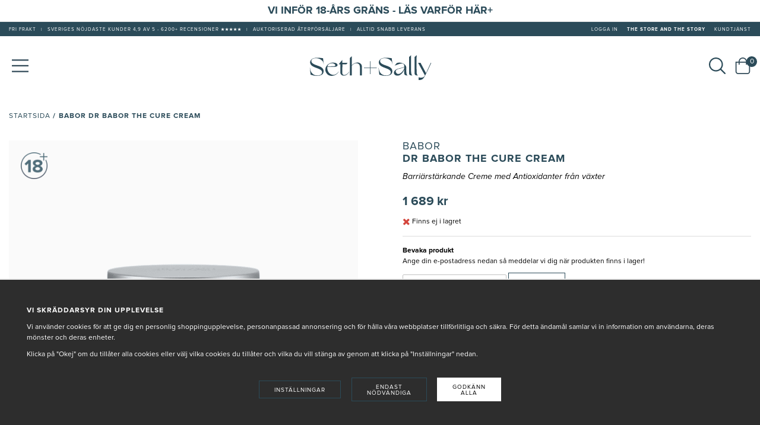

--- FILE ---
content_type: text/html; charset=UTF-8
request_url: https://sethandsally.com/babor-dr-babor-the-cure-cream-14/
body_size: 24894
content:
<!doctype html>
<html lang="sv">
<head>
	<meta http-equiv="content-type" content="text/html; charset=utf-8">
	
	<title>Köp Babor Dr Babor The Cure Cream Här! - Alltid Fri Frakt</title>	
		
	<meta name="description" content="Babor Dr Babor The Cure Cream köper du hos oss på SethandSally.com ✓ Snabb leverans ✓ Fraktfritt ✓ Kundtjänst med Hudterapeuter - Vi är Proffs på Hudvård">
	<meta name="keywords" content="">
	<meta name="robots" content="index, follow">
	<meta name="viewport" content="width=device-width, initial-scale=1, maximum-scale=1">		<link rel="stylesheet" href="/css/filter.css?731">
		
	<script type="text/javascript" charset="UTF-8" src="//widget.trustpilot.com/bootstrap/v5/tp.widget.sync.bootstrap.min.js"></script>

	<!-- WIKINGGRUPPEN 7.0.3 -->
	
	<link rel="shortcut icon" href="/favicon.ico?1">
	<link rel="apple-touch-icon" sizes="180x180" href="/apple-touch-icon-precomposed.png">
	<link rel="icon" type="image/png" sizes="192x192"  href="/android-chrome-192x192.png">
	<link rel="icon" type="image/png" sizes="512x512"  href="/android-chrome-512x512.png">
	<link rel="icon" type="image/png" sizes="16x16" href="/favicon-16x16.png">
	<link rel="icon" type="image/png" sizes="32x32" href="/favicon.png">
	<link rel="stylesheet" href="/css/fonts/custom-fonts.css">
	<link rel="stylesheet" href="/css/fonts/wgr-icons.css?1768693218">
			<link rel="stylesheet" href="/css/normalize.css?1768693218">
			<link rel="stylesheet" href="/frontend/view_desktop/css/jquery-ui.css?1768693218">
			<link rel="stylesheet" href="/frontend/view_desktop/css/style.css?1768693218"><link rel="stylesheet" href="/frontend/view_desktop/css/responsive.css?1768693218"><link rel="stylesheet" href="/css/print.css?1768693218"><link rel="stylesheet" href="/css/consent.css?1768693218"><link rel="canonical" href="https://sethandsally.com/babor-dr-babor-the-cure-cream/">

<script>
			window.dataLayer = window.dataLayer || [];
			function gtag(){dataLayer.push(arguments);}

			gtag('consent', 'default', {
				'ad_storage': 'denied',
				'analytics_storage': 'denied',
				'ad_user_data': 'denied',
				'ad_personalization': 'denied'
			});

			window.updateGoogleConsents = (function () {
				let consents = {};
				let timeout;
				const addConsents = (function() {
					let executed = false;
					return function() {
						if (!executed) {
							executed = true;
							gtag('consent', 'update', consents);
							delete window.updateGoogleConsents;
						}
					}
				})();

				return function (obj) {
					consents = { ...consents, ...obj };
					clearTimeout(timeout);
					setTimeout(addConsents, 25);
				}
			})();
		</script><script>
			document.addEventListener('DOMContentLoaded', function(){
				$(document).on('acceptCookies1', function() {
					$('body').append(atob('PHNjcmlwdD51cGRhdGVHb29nbGVDb25zZW50cyh7ICdhZF9zdG9yYWdlJzogJ2dyYW50ZWQnIH0pOzwvc2NyaXB0Pg=='));
				});
			});
			</script><script>
			document.addEventListener('DOMContentLoaded', function(){
				$(document).on('acceptCookies1', function() {
					$('body').append(atob('PHNjcmlwdD51cGRhdGVHb29nbGVDb25zZW50cyh7ICdhbmFseXRpY3Nfc3RvcmFnZSc6ICdncmFudGVkJyB9KTs8L3NjcmlwdD4='));
				});
			});
			</script><script>
			document.addEventListener('DOMContentLoaded', function(){
				$(document).on('acceptCookies1', function() {
					$('body').append(atob('PHNjcmlwdD51cGRhdGVHb29nbGVDb25zZW50cyh7ICdhZF91c2VyX2RhdGEnOiAnZ3JhbnRlZCcgfSk7PC9zY3JpcHQ+'));
				});
			});
			</script><script>
			document.addEventListener('DOMContentLoaded', function(){
				$(document).on('acceptCookies1', function() {
					$('body').append(atob('PHNjcmlwdD51cGRhdGVHb29nbGVDb25zZW50cyh7ICdhZF9wZXJzb25hbGl6YXRpb24nOiAnZ3JhbnRlZCcgfSk7PC9zY3JpcHQ+'));
				});
			});
			</script><script>
			document.addEventListener('DOMContentLoaded', function(){
				$(document).on('denyCookies1', function() {
					$('body').append(atob('PHNjcmlwdD51cGRhdGVHb29nbGVDb25zZW50cyh7ICdhZF9zdG9yYWdlJzogJ2RlbmllZCcgfSk7PC9zY3JpcHQ+'));
				});
			});
			</script><script>
			document.addEventListener('DOMContentLoaded', function(){
				$(document).on('denyCookies1', function() {
					$('body').append(atob('PHNjcmlwdD51cGRhdGVHb29nbGVDb25zZW50cyh7ICdhbmFseXRpY3Nfc3RvcmFnZSc6ICdkZW5pZWQnIH0pOzwvc2NyaXB0Pg=='));
				});
			});
			</script><script>
			document.addEventListener('DOMContentLoaded', function(){
				$(document).on('denyCookies1', function() {
					$('body').append(atob('PHNjcmlwdD51cGRhdGVHb29nbGVDb25zZW50cyh7ICdhZF91c2VyX2RhdGEnOiAnZGVuaWVkJyB9KTs8L3NjcmlwdD4='));
				});
			});
			</script><script>
			document.addEventListener('DOMContentLoaded', function(){
				$(document).on('denyCookies1', function() {
					$('body').append(atob('PHNjcmlwdD51cGRhdGVHb29nbGVDb25zZW50cyh7ICdhZF9wZXJzb25hbGl6YXRpb24nOiAnZGVuaWVkJyB9KTs8L3NjcmlwdD4='));
				});
			});
			</script><script>
			if (typeof dataLayer == 'undefined') {var dataLayer = [];} dataLayer.push({"ecommerce":{"currencyCode":"SEK","detail":{"products":[{"name":"Babor Dr Babor The Cure Cream","id":"403726","price":1689,"category":""}]}}}); dataLayer.push({"event":"fireRemarketing","remarketing_params":{"ecomm_prodid":"403726","ecomm_category":"","ecomm_totalvalue":1689,"isSaleItem":false,"ecomm_pagetype":"product"}}); (function(w,d,s,l,i){w[l]=w[l]||[];w[l].push({'gtm.start':
			new Date().getTime(),event:'gtm.js'});var f=d.getElementsByTagName(s)[0],
			j=d.createElement(s),dl=l!='dataLayer'?'&l='+l:'';j.async=true;j.src=
			'//www.googletagmanager.com/gtm.js?id='+i+dl;f.parentNode.insertBefore(j,f);
			})(window,document,'script','dataLayer','GTM-W87XQM3')
			</script><link rel='preconnect dns-prefetch' href='https://api.config-security.com/' crossorigin />
<link rel='preconnect dns-prefetch' href='https://conf.config-security.com/' crossorigin />
<script>
/* >> TriplePixel :: start*/
window.TriplePixelData={TripleName:"sethandsally.com",ver:"2.17",plat:"custom-msp",isHeadless:false},function(W,H,A,L,E,_,B,N){function O(U,T,P,H,R){void 0===R&&(R=!1),H=new XMLHttpRequest,P?(H.open("POST",U,!0),H.setRequestHeader("Content-Type","text/plain")):H.open("GET",U,!0),H.send(JSON.stringify(P||{})),H.onreadystatechange=function(){4===H.readyState&&200===H.status?(R=H.responseText,U.includes("/first")?eval(R):P||(N[B]=R)):(299<H.status||H.status<200)&&T&&!R&&(R=!0,O(U,T-1,P))}}if(N=window,!N[H+"sn"]){N[H+"sn"]=1,L=function(){return Date.now().toString(36)+"_"+Math.random().toString(36)};try{A.setItem(H,1+(0|A.getItem(H)||0)),(E=JSON.parse(A.getItem(H+"U")||"[]")).push({u:location.href,r:document.referrer,t:Date.now(),id:L()}),A.setItem(H+"U",JSON.stringify(E))}catch(e){}var i,m,p;A.getItem('"!nC`')||(_=A,A=N,A[H]||(E=A[H]=function(t,e,a){return void 0===a&&(a=[]),"State"==t?E.s:(W=L(),(E._q=E._q||[]).push([W,t,e].concat(a)),W)},E.s="Installed",E._q=[],E.ch=W,B="configSecurityConfModel",N[B]=1,O("https://conf.config-security.com/model",5),i=L(),m=A[atob("c2NyZWVu")],_.setItem("di_pmt_wt",i),p={id:i,action:"profile",avatar:_.getItem("auth-security_rand_salt_"),time:m[atob("d2lkdGg=")]+":"+m[atob("aGVpZ2h0")],host:A.TriplePixelData.TripleName,plat:A.TriplePixelData.plat,url:window.location.href.slice(0,500),ref:document.referrer,ver:A.TriplePixelData.ver},O("https://api.config-security.com/event",5,p),O("https://api.config-security.com/first?host=sethandsally.com&plat=custom-msp",5)))}}("","TriplePixel",localStorage);
/* << TriplePixel :: end*/
</script>
<!-- TikTok Pixel Code Start -->
<script>
!function (w, d, t) {
  w.TiktokAnalyticsObject=t;var ttq=w[t]=w[t]||[];ttq.methods=["page","track","identify","instances","debug","on","off","once","ready","alias","group","enableCookie","disableCookie","holdConsent","revokeConsent","grantConsent"],ttq.setAndDefer=function(t,e){t[e]=function(){t.push([e].concat(Array.prototype.slice.call(arguments,0)))}};for(var i=0;i<ttq.methods.length;i++)ttq.setAndDefer(ttq,ttq.methods[i]);ttq.instance=function(t){for(
var e=ttq._i[t]||[],n=0;n<ttq.methods.length;n++)ttq.setAndDefer(e,ttq.methods[n]);return e},ttq.load=function(e,n){var r="https://analytics.tiktok.com/i18n/pixel/events.js",o=n&&n.partner;ttq._i=ttq._i||{},ttq._i[e]=[],ttq._i[e]._u=r,ttq._t=ttq._t||{},ttq._t[e]=+new Date,ttq._o=ttq._o||{},ttq._o[e]=n||{};n=document.createElement("script")
;n.type="text/javascript",n.async=!0,n.src=r+"?sdkid="+e+"&lib="+t;e=document.getElementsByTagName("script")[0];e.parentNode.insertBefore(n,e)};


  ttq.load('D05JVN3C77U9TS4J34O0');
  ttq.page();
}(window, document, 'ttq');
</script>
<!-- TikTok Pixel Code End -->
<!-- Meta Pixel Code -->
<script>
!function(f,b,e,v,n,t,s)
{if(f.fbq)return;n=f.fbq=function(){n.callMethod?
n.callMethod.apply(n,arguments):n.queue.push(arguments)};
if(!f._fbq)f._fbq=n;n.push=n;n.loaded=!0;n.version='2.0';
n.queue=[];t=b.createElement(e);t.async=!0;
t.src=v;s=b.getElementsByTagName(e)[0];
s.parentNode.insertBefore(t,s)}(window, document,'script',
'https://connect.facebook.net/en_US/fbevents.js');
fbq('init', '171652298569017');
fbq('track', 'PageView');
</script>
<noscript><img height="1" width="1" style="display:none"
src="https://www.facebook.com/tr?id=171652298569017&ev=PageView&noscript=1"
/></noscript>
<!-- End Meta Pixel Code -->

<meta name="google-site-verification" content="Njhhfp5CSfETbVK__L213BrM13j3X9wsuwU2LdkFOjg" />
<meta name="facebook-domain-verification" content="gtntrxa08wy631jnd1p6d7lzowmxfo" />
<script src="https://www.googleoptimize.com/optimize.js?id=GTM-NLJDDTH"></script>
<script type="text/javascript" defer="" src="https://s.apprl.com/js/apprl.js"></script><meta property="og:title" content="Babor Dr Babor The Cure Cream"/>
	<meta property="og:image" content="https://sethandsally.com/images/normal/thecurecream.png"/>
	<meta property="og:url" content="https://sethandsally.com/babor-dr-babor-the-cure-cream/"/>
<meta property="og:price:amount" content="1689"/>
<meta property="product:original_price:amount" content="1689"/>
<meta property="product:availability" content="outofstock"/>
<meta property="product:brand" content="Babor"/>
<meta property="product:category" content="Nattcreme För Nedsatt Hudbarriär"/>
<link rel="stylesheet" type="text/css" href="/js/jquery.fancybox-2.15/jquery.fancybox.css" media="screen">
	<script src="https://www.google.com/recaptcha/api.js"></script>
	<script type="text/javascript">
		var reviewCaptchad = false;
	</script>
	</head>
	<body class="view-product" itemscope itemtype="http://schema.org/WebPage"><div id="fb-root"></div><!-- Google Tag Manager (noscript) -->
			<noscript><iframe src="https://www.googletagmanager.com/ns.html?id=GTM-W87XQM3"
				height="0" width="0" style="display:none;visibility:hidden"></iframe></noscript>
			<!-- End Google Tag Manager (noscript) -->
<div id="fb-root"></div>
<script>(function(d, s, id) {
  var js, fjs = d.getElementsByTagName(s)[0];
  if (d.getElementById(id)) return;
  js = d.createElement(s); js.id = id;
  js.src = "//connect.facebook.net/sv_SE/sdk.js#xfbml=1&version=v2.3";
  fjs.parentNode.insertBefore(js, fjs);
}(document, 'script', 'facebook-jssdk'));</script>

    <div class="banner-top">
        <div class="l-constrained">
            <h2 style="text-align: center;"><a href="https://sethandsally.com/magazine/vi-infor-18-arsgrans/">Vi Inf&ouml;r 18-&Aring;rs Gr&auml;ns - L&auml;s Varf&ouml;r H&auml;r+</a></h2>
        </div>
    </div>
    <div class="top-menu ">
    <div class="l-constrained top-menu__cols">
					<div class="top-menu__col top-menu__col--1">
				<ul>
	<li style="text-align: center;">fri frakt</li>
	<li style="text-align: center;">|</li>
	<li style="text-align: center;">Sveriges N&ouml;jdaste Kunder 4,9 av 5 - 6200+ Recensioner ★★★★★</li>
	<li style="text-align: center;">|</li>
	<li style="text-align: center;">Auktoriserad &aring;terf&ouml;rs&auml;ljare</li>
	<li style="text-align: center;">|</li>
	<li style="text-align: center;">Alltid Snabb Leverans</li>
</ul>
			</div>
			<div class="top-menu__col top-menu__col--2">
				<ul>
											<li>
							<a href="/customer-login/" itemprop="url">
								Logga in							</a>
						</li>
											<li class="hide-for-xlarge">
						<a href="/info/the-store-and-the-story/" itemprop="url" class="bold">
							THE STORE AND THE STORY </a>
					</li>
					<li class="hide-for-xlarge">
						<a href="/info/kundtjanst/" itemprop="url">
							Kundtjänst						</a>
					</li>
				</ul>
			</div>
			    </div>
    </div>
<div class="mobile-header mobile-header--design1">
    		<div class="mobile-header__col mobile-header__col--1">
			<div class="mobile-menu js-mobile-menu">
				<img src="/frontend/view_desktop/design/bars-light.svg" alt="Menu" width="25" height="21">
			</div>
		</div>
		    <div class="mobile-header__col mobile-header__col--2">
        <a href="/">
            <img src="/frontend/view_desktop/design/logo_blue.svg" alt="Seth&amp;Sally" width="210" height="46">
        </a>
    </div>
    		<div class="mobile-header__col mobile-header__col--3">
			<div class="mobile-search js-mobile-search">
				<img src="/frontend/view_desktop/design/search-light.svg" alt="Search" width="21" height="21">
			</div>
			<div class="mobile-cart js-mobile-cart mini-cart">
				<div class="mini-cart-inner">
					<a href="/checkout/">
						<img src="/frontend/view_desktop/design/shopping-bag-light.svg" alt="Cart" width="21" height="21">
					</a>
									</div>
			</div>
		</div>
		<div class="mobile-search-div js-mobile-search-div">
			<form method="get" action="/search/" autocomplete="off">
				<input type="hidden" name="lang" value="sv">
									<input autocomplete="off" type="search" placeholder="Sök produkt..." name="q" class="mobile-search-input js-autocomplete-input">
									<button type="submit" class="neutral-btn mobile-search-btn" aria-label="Sök"><img src="/frontend/view_desktop/design/search-light.svg" alt="Search" width="21" height="21"></button>
			</form>
			<div class="mobile-search-div__close js-mobile-search-div__close">
				<img src="/frontend/view_desktop/design/times-light.svg" alt="Stäng" width="21" height="21">
			</div>
		</div>
		</div>
<div class="mobile-nav mobile-blog-nav js-mobile-nav">
            <div class="mobile-nav__tabs">
            <div class="mobile-nav__tab mobile-nav__tab--prods js-mobile-nav__tab selected" data-id="prods">
                Produkter            </div>
            <div class="mobile-nav__tab mobile-nav__tab--other js-mobile-nav__tab" data-id="other">
                Annat            </div>
            <div class="mobile-nav__tab mobile-nav__tab--close-btn js-mobile-nav-close">
                <img src="/frontend/view_desktop/design/times-light.svg" alt="close menu" width="32" height="26">
            </div>
        </div>
		<div class="mobile-nav__tab-content mobile-nav__prods js-mobile-nav__content is-visible" data-id="prods">
			<ul class="block-list listmenu listmenu-0">
				<li ><a class="" href="/" target="">
							Hem</a></li><li ><h3 class="dropdown-title">Just Nu</h3></li><li ><a class="" href="/top-25-2025/" target="">
							Topp 25 2025 | Årets Bästsäljare</a></li><li ><a class="" href="/magazine/socialminister-jakob-forssmed/" target="_blank">
							Barn, Hudvård och Skönhetshets | Vår poddserie</a></li><li ><a class="" href="/bam-technology/" target="">
							Vi Lanserar BAM Technology | Läs Mer Här+</a></li><li ><h3 class="dropdown-title">Tema</h3></li><li ><a class="" href="/startkit/" target="">
							Nytt År - Ny Rutin | 20% Rabatt på Startkit</a></li><li ><h3 class="dropdown-title">Aktuella Kampanjer</h3></li><li ><a class="" href="/skinceuticals/" target="_blank">
							Helgkampanj | Skinceuticals -25%</a></li><li ><a class="" href="/jorgobe/" target="_blank">
							Helgkampanj | Jorgobé -25%</a></li><li ><a class="" href="/campaigns/" target="">
							Visa Alla Kampanjer+</a></li><li ><h3 class="dropdown-title">Utförsäljning</h3></li><li ><a class="" href="/wintersale/" target="">
							BeautySALE | Utförsäljning upp till 70% Rabatt</a></li><li ><a class="" href="/nyheter/" target="">
							Hudvårdande Nyheter</a></li><li ><h3 class="dropdown-title">Kostnadsfritt Hudtest Online</h3></li><li ><a class="" href="/info/hudtest-specialisttest/" target="_blank">
							Läs Mer om Våra Kostnadsfria Hudtest</a></li><li ><h3 class="dropdown-title">Hudvårdspodd</h3></li><li ><a class="" href="/magazine/psykolog-jenny-klefbom/" target="_blank">
							Senaste avsnittet | Hudvård Helt Enkelt</a></li><li ><a class="" href="/magazine/sa-skapade-vi-optmzd-skin/" target="">
							Mest Sett: Avsnitt 4.1 Så Skapade vi Optmzd Skin</a></li><li ><a class="" href="/info/tiktok/" target="">
							Hudvård Helt Enkelt på TikTok+</a></li><li ><a class="" href="/magazine/podd-hudvard-helt-enkelt/" target="_blank">
							Se alla avsnitt</a></li><li ><h3 class="dropdown-title">Hudvård Före | Efter</h3></li><li ><a class="" href="/magazine/kanslig-hud-sa-hjalpte-vi-therese/" target="_blank">
							Therese | Känslig & Skadad Hudbarriär</a></li><li ><a class="" href="/magazine/linjer-och-rynkor-sa-hjalpte-vi-annelie/" target="">
							Annelie | Linjer & Rynkor</a></li><li ><a class="" href="/magazine/akne-och-finnar-i-vuxen-alder-sa-hjalpte-vi-alexandra/" target="">
							Alexandra | Vuxenakne | Finnar</a></li><li ><h3 class="dropdown-title">Produkter</h3></li><li class="has-dropdown"><a class="" href="/ansiktsvard/" target="">
							Ansiktsvård								<div class="menu-node-mobile js-menu-node-mobile">
									<img src="/frontend/view_desktop/design/chevron-right-light.svg" alt="Open menu" width="10" height="18">
								</div>
								</a><ul class="block-list listmenu listmenu-1">				<div class="listmenu-close js-listmenu-close">
					<img src="/frontend/view_desktop/design/chevron-right-light.svg" alt="Open menu" width="7" height="18">
					Tillbaka				</div>
				<li ><a class="" href="/ansiktsvard/" target="">
							Visa alla i Ansiktsvård</a></li>				<div class="listmenu-close js-listmenu-close">
					<img src="/frontend/view_desktop/design/chevron-right-light.svg" alt="Open menu" width="7" height="18">
					Tillbaka				</div>
				<li ><a class="" href="/ansiktsrengoring/" target="">
							Ansiktsrengöring								<div class="menu-node-mobile js-menu-node-mobile">
									<img src="/frontend/view_desktop/design/chevron-right-light.svg" alt="Open menu" width="10" height="18">
								</div>
								</a><ul class="block-list listmenu listmenu-2">				<div class="listmenu-close js-listmenu-close">
					<img src="/frontend/view_desktop/design/chevron-right-light.svg" alt="Open menu" width="7" height="18">
					Tillbaka				</div>
				<li ><a class="" href="/ansiktsrengoring/" target="">
							Visa alla i Ansiktsrengöring</a></li>				<div class="listmenu-close js-listmenu-close">
					<img src="/frontend/view_desktop/design/chevron-right-light.svg" alt="Open menu" width="7" height="18">
					Tillbaka				</div>
				<li ><a class="" href="/ansiktsrengoring/ansiktsrengoring-for-akne/" target="">
							Ansiktsrengöring För Akne</a></li>				<div class="listmenu-close js-listmenu-close">
					<img src="/frontend/view_desktop/design/chevron-right-light.svg" alt="Open menu" width="7" height="18">
					Tillbaka				</div>
				<li ><a class="" href="/ansiktsrengoring/ansiktsrengoring-mot-pigmenteringar/" target="">
							Ansiktsrengöring Mot Pigmenteringar</a></li>				<div class="listmenu-close js-listmenu-close">
					<img src="/frontend/view_desktop/design/chevron-right-light.svg" alt="Open menu" width="7" height="18">
					Tillbaka				</div>
				<li ><a class="" href="/ansiktsrengoring/ansiktsrengoring-for-rosacea/" target="">
							Ansiktsrengöring För Rosacea</a></li>				<div class="listmenu-close js-listmenu-close">
					<img src="/frontend/view_desktop/design/chevron-right-light.svg" alt="Open menu" width="7" height="18">
					Tillbaka				</div>
				<li ><a class="" href="/ansiktsrengoring/ansiktsrengoring-for-forstorade-porer/" target="">
							Ansiktsrengöring För Förstorade porer</a></li>				<div class="listmenu-close js-listmenu-close">
					<img src="/frontend/view_desktop/design/chevron-right-light.svg" alt="Open menu" width="7" height="18">
					Tillbaka				</div>
				<li ><a class="" href="/ansiktsrengoring/ansiktsrengoring-for-synliga-karl/" target="">
							Ansiktsrengöring För Synliga Kärl</a></li>				<div class="listmenu-close js-listmenu-close">
					<img src="/frontend/view_desktop/design/chevron-right-light.svg" alt="Open menu" width="7" height="18">
					Tillbaka				</div>
				<li ><a class="" href="/ansiktsrengoring/ansiktsrengoring-for-rodnad-hud/" target="">
							Ansiktsrengöring För Rodnad hud</a></li>				<div class="listmenu-close js-listmenu-close">
					<img src="/frontend/view_desktop/design/chevron-right-light.svg" alt="Open menu" width="7" height="18">
					Tillbaka				</div>
				<li ><a class="" href="/ansiktsrengoring/ansiktsrengoring-for-ojamn-hudton/" target="">
							Ansiktsrengöring För Ojämn Hudton</a></li>				<div class="listmenu-close js-listmenu-close">
					<img src="/frontend/view_desktop/design/chevron-right-light.svg" alt="Open menu" width="7" height="18">
					Tillbaka				</div>
				<li ><a class="" href="/ansiktsrengoring/ansiktsrengoring-for-ojamn-hudstruktur/" target="">
							Ansiktsrengöring För Ojämn Hudstruktur</a></li>				<div class="listmenu-close js-listmenu-close">
					<img src="/frontend/view_desktop/design/chevron-right-light.svg" alt="Open menu" width="7" height="18">
					Tillbaka				</div>
				<li ><a class="" href="/ansiktsrengoring/ansiktsrengoring-for-blankhet/" target="">
							Ansiktsrengöring För Blankhet</a></li>				<div class="listmenu-close js-listmenu-close">
					<img src="/frontend/view_desktop/design/chevron-right-light.svg" alt="Open menu" width="7" height="18">
					Tillbaka				</div>
				<li ><a class="" href="/ansiktsrengoring/ansiktsrengoring-for-fuktfattig-hud/" target="">
							Ansiktsrengöring För Fuktfattig Hud</a></li>				<div class="listmenu-close js-listmenu-close">
					<img src="/frontend/view_desktop/design/chevron-right-light.svg" alt="Open menu" width="7" height="18">
					Tillbaka				</div>
				<li ><a class="" href="/ansiktsrengoring/ansiktsrengoring-for-nedsatt-elasticitet/" target="">
							Ansiktsrengöring För Nedsatt Elasticitet</a></li>				<div class="listmenu-close js-listmenu-close">
					<img src="/frontend/view_desktop/design/chevron-right-light.svg" alt="Open menu" width="7" height="18">
					Tillbaka				</div>
				<li ><a class="" href="/ansiktsrengoring/ansiktsrengoring-for-orenheter/" target="">
							Ansiktsrengöring För Orenheter</a></li>				<div class="listmenu-close js-listmenu-close">
					<img src="/frontend/view_desktop/design/chevron-right-light.svg" alt="Open menu" width="7" height="18">
					Tillbaka				</div>
				<li ><a class="" href="/ansiktsrengoring/ansiktsrengoring-for-hyperkanslighet/" target="">
							Ansiktsrengöring För Hyperkänslighet</a></li>				<div class="listmenu-close js-listmenu-close">
					<img src="/frontend/view_desktop/design/chevron-right-light.svg" alt="Open menu" width="7" height="18">
					Tillbaka				</div>
				<li ><a class="" href="/ansiktsrengoring/ansiktsrengoring-for-finnar-tilltapptheter/" target="">
							Ansiktsrengöring För Finnar & Tilltäpptheter</a></li>				<div class="listmenu-close js-listmenu-close">
					<img src="/frontend/view_desktop/design/chevron-right-light.svg" alt="Open menu" width="7" height="18">
					Tillbaka				</div>
				<li ><a class="" href="/ansiktsrengoring/ansiktsrengoring-for-yttorr-hud/" target="">
							Ansiktsrengöring För Yttorr Hud</a></li>				<div class="listmenu-close js-listmenu-close">
					<img src="/frontend/view_desktop/design/chevron-right-light.svg" alt="Open menu" width="7" height="18">
					Tillbaka				</div>
				<li ><a class="" href="/ansiktsrengoring/ansiktsrengoring-for-gra-livlos-utan-lyster/" target="">
							Ansiktsrengöring För Grå & Livlös Utan Lyster</a></li>				<div class="listmenu-close js-listmenu-close">
					<img src="/frontend/view_desktop/design/chevron-right-light.svg" alt="Open menu" width="7" height="18">
					Tillbaka				</div>
				<li ><a class="" href="/ansiktsrengoring/ansiktsrengoring-for-kanslig-hud/" target="">
							Ansiktsrengöring För Känslig Hud</a></li>				<div class="listmenu-close js-listmenu-close">
					<img src="/frontend/view_desktop/design/chevron-right-light.svg" alt="Open menu" width="7" height="18">
					Tillbaka				</div>
				<li ><a class="" href="/ansiktsrengoring/ansiktsrengoring-for-torr-hud/" target="">
							Ansiktsrengöring För Torr Hud</a></li>				<div class="listmenu-close js-listmenu-close">
					<img src="/frontend/view_desktop/design/chevron-right-light.svg" alt="Open menu" width="7" height="18">
					Tillbaka				</div>
				<li ><a class="" href="/ansiktsrengoring/ansiktsrengoring-for-perioral-dermatit/" target="">
							Ansiktsrengöring För Perioral Dermatit</a></li>				<div class="listmenu-close js-listmenu-close">
					<img src="/frontend/view_desktop/design/chevron-right-light.svg" alt="Open menu" width="7" height="18">
					Tillbaka				</div>
				<li ><a class="" href="/ansiktsrengoring-for-tonaringar/" target="">
							Ansiktsrengöring för Tonåringar</a></li>				<div class="listmenu-close js-listmenu-close">
					<img src="/frontend/view_desktop/design/chevron-right-light.svg" alt="Open menu" width="7" height="18">
					Tillbaka				</div>
				<li ><a class="" href="/ansiktsrengoring-for-nedsatt-hudbarriar/" target="">
							Ansiktsrengöring För Nedsatt Hudbarriär</a></li></ul></li>				<div class="listmenu-close js-listmenu-close">
					<img src="/frontend/view_desktop/design/chevron-right-light.svg" alt="Open menu" width="7" height="18">
					Tillbaka				</div>
				<li ><a class="" href="/peeling/" target="">
							Peeling								<div class="menu-node-mobile js-menu-node-mobile">
									<img src="/frontend/view_desktop/design/chevron-right-light.svg" alt="Open menu" width="10" height="18">
								</div>
								</a><ul class="block-list listmenu listmenu-2">				<div class="listmenu-close js-listmenu-close">
					<img src="/frontend/view_desktop/design/chevron-right-light.svg" alt="Open menu" width="7" height="18">
					Tillbaka				</div>
				<li ><a class="" href="/peeling/" target="">
							Visa alla i Peeling</a></li>				<div class="listmenu-close js-listmenu-close">
					<img src="/frontend/view_desktop/design/chevron-right-light.svg" alt="Open menu" width="7" height="18">
					Tillbaka				</div>
				<li ><a class="" href="/peeling-for-finnar-tilltapptheter/" target="">
							Peeling För Finnar & Tilltäpptheter</a></li>				<div class="listmenu-close js-listmenu-close">
					<img src="/frontend/view_desktop/design/chevron-right-light.svg" alt="Open menu" width="7" height="18">
					Tillbaka				</div>
				<li ><a class="" href="/peeling-med-syror/" target="">
							Peeling Med Syror</a></li></ul></li>				<div class="listmenu-close js-listmenu-close">
					<img src="/frontend/view_desktop/design/chevron-right-light.svg" alt="Open menu" width="7" height="18">
					Tillbaka				</div>
				<li ><a class="" href="/ansiktsvatten/" target="">
							Ansiktsvatten								<div class="menu-node-mobile js-menu-node-mobile">
									<img src="/frontend/view_desktop/design/chevron-right-light.svg" alt="Open menu" width="10" height="18">
								</div>
								</a><ul class="block-list listmenu listmenu-2">				<div class="listmenu-close js-listmenu-close">
					<img src="/frontend/view_desktop/design/chevron-right-light.svg" alt="Open menu" width="7" height="18">
					Tillbaka				</div>
				<li ><a class="" href="/ansiktsvatten/" target="">
							Visa alla i Ansiktsvatten</a></li>				<div class="listmenu-close js-listmenu-close">
					<img src="/frontend/view_desktop/design/chevron-right-light.svg" alt="Open menu" width="7" height="18">
					Tillbaka				</div>
				<li ><a class="" href="/ansiktsvatten-for-akne/" target="">
							Ansiktsvatten för Akne</a></li>				<div class="listmenu-close js-listmenu-close">
					<img src="/frontend/view_desktop/design/chevron-right-light.svg" alt="Open menu" width="7" height="18">
					Tillbaka				</div>
				<li ><a class="" href="/ansiktsvatten-for-blankhet/" target="">
							Ansiktsvatten för Blankhet</a></li>				<div class="listmenu-close js-listmenu-close">
					<img src="/frontend/view_desktop/design/chevron-right-light.svg" alt="Open menu" width="7" height="18">
					Tillbaka				</div>
				<li ><a class="" href="/ansiktsvatten-for-fuktfattig-hud/" target="">
							Ansiktsvatten För Fuktfattig Hud</a></li>				<div class="listmenu-close js-listmenu-close">
					<img src="/frontend/view_desktop/design/chevron-right-light.svg" alt="Open menu" width="7" height="18">
					Tillbaka				</div>
				<li ><a class="" href="/ansiktsvatten-for-forstorade-porer/" target="">
							Ansiktsvatten för Förstorade Porer</a></li>				<div class="listmenu-close js-listmenu-close">
					<img src="/frontend/view_desktop/design/chevron-right-light.svg" alt="Open menu" width="7" height="18">
					Tillbaka				</div>
				<li ><a class="" href="/ansiktsvatten-for-linjer-och-rynkor/" target="">
							Ansiktsvatten för Linjer och Rynkor</a></li>				<div class="listmenu-close js-listmenu-close">
					<img src="/frontend/view_desktop/design/chevron-right-light.svg" alt="Open menu" width="7" height="18">
					Tillbaka				</div>
				<li ><a class="" href="/ansiktsvatten-for-nedsatt-elasticitet/" target="">
							Ansiktsvatten för Nedsatt Elasticitet</a></li>				<div class="listmenu-close js-listmenu-close">
					<img src="/frontend/view_desktop/design/chevron-right-light.svg" alt="Open menu" width="7" height="18">
					Tillbaka				</div>
				<li ><a class="" href="/ansiktsvatten-for-ojamn-hudstruktur/" target="">
							Ansiktsvatten för Ojämn Hudstruktur</a></li>				<div class="listmenu-close js-listmenu-close">
					<img src="/frontend/view_desktop/design/chevron-right-light.svg" alt="Open menu" width="7" height="18">
					Tillbaka				</div>
				<li ><a class="" href="/ansiktsvatten-for-ojamn-hudton/" target="">
							Ansiktsvatten för Ojämn Hudton</a></li>				<div class="listmenu-close js-listmenu-close">
					<img src="/frontend/view_desktop/design/chevron-right-light.svg" alt="Open menu" width="7" height="18">
					Tillbaka				</div>
				<li ><a class="" href="/ansiktsvatten-for-pigmenteringar/" target="">
							Ansiktsvatten för Pigmenteringar</a></li>				<div class="listmenu-close js-listmenu-close">
					<img src="/frontend/view_desktop/design/chevron-right-light.svg" alt="Open menu" width="7" height="18">
					Tillbaka				</div>
				<li ><a class="" href="/ansiktsvatten-for-rodnad/" target="">
							Ansiktsvatten för Rodnad</a></li>				<div class="listmenu-close js-listmenu-close">
					<img src="/frontend/view_desktop/design/chevron-right-light.svg" alt="Open menu" width="7" height="18">
					Tillbaka				</div>
				<li ><a class="" href="/ansiktsvatten-for-rosacea/" target="">
							Ansiktsvatten för Rosacea</a></li>				<div class="listmenu-close js-listmenu-close">
					<img src="/frontend/view_desktop/design/chevron-right-light.svg" alt="Open menu" width="7" height="18">
					Tillbaka				</div>
				<li ><a class="" href="/ansiktsvatten-for-synliga-karl/" target="">
							Ansiktsvatten för Synliga Kärl</a></li></ul></li>				<div class="listmenu-close js-listmenu-close">
					<img src="/frontend/view_desktop/design/chevron-right-light.svg" alt="Open menu" width="7" height="18">
					Tillbaka				</div>
				<li ><a class="" href="/ansiktsmask/" target="">
							Ansiktsmask								<div class="menu-node-mobile js-menu-node-mobile">
									<img src="/frontend/view_desktop/design/chevron-right-light.svg" alt="Open menu" width="10" height="18">
								</div>
								</a><ul class="block-list listmenu listmenu-2">				<div class="listmenu-close js-listmenu-close">
					<img src="/frontend/view_desktop/design/chevron-right-light.svg" alt="Open menu" width="7" height="18">
					Tillbaka				</div>
				<li ><a class="" href="/ansiktsmask/" target="">
							Visa alla i Ansiktsmask</a></li>				<div class="listmenu-close js-listmenu-close">
					<img src="/frontend/view_desktop/design/chevron-right-light.svg" alt="Open menu" width="7" height="18">
					Tillbaka				</div>
				<li ><a class="" href="/ansiktsmask/ansiktsmask-for-akne/" target="">
							Ansiktsmask För Akne</a></li>				<div class="listmenu-close js-listmenu-close">
					<img src="/frontend/view_desktop/design/chevron-right-light.svg" alt="Open menu" width="7" height="18">
					Tillbaka				</div>
				<li ><a class="" href="/ansiktsmask-for-kanslig-hud/" target="">
							Ansiktsmask För Känslig Hud</a></li>				<div class="listmenu-close js-listmenu-close">
					<img src="/frontend/view_desktop/design/chevron-right-light.svg" alt="Open menu" width="7" height="18">
					Tillbaka				</div>
				<li ><a class="" href="/ansiktsmask-for-rosacea/" target="">
							Ansiktsmask För Rosacea</a></li>				<div class="listmenu-close js-listmenu-close">
					<img src="/frontend/view_desktop/design/chevron-right-light.svg" alt="Open menu" width="7" height="18">
					Tillbaka				</div>
				<li ><a class="" href="/ansiktsmask-for-torr-hud/" target="">
							Ansiktsmask För Torr Hud</a></li>				<div class="listmenu-close js-listmenu-close">
					<img src="/frontend/view_desktop/design/chevron-right-light.svg" alt="Open menu" width="7" height="18">
					Tillbaka				</div>
				<li ><a class="" href="/ansiktsmask-for-man/" target="">
							Ansiktsmask För Män</a></li>				<div class="listmenu-close js-listmenu-close">
					<img src="/frontend/view_desktop/design/chevron-right-light.svg" alt="Open menu" width="7" height="18">
					Tillbaka				</div>
				<li ><a class="" href="/ansiktsmask-mot-pigmenteringar/" target="">
							Ansiktsmask Mot Pigmenteringar</a></li>				<div class="listmenu-close js-listmenu-close">
					<img src="/frontend/view_desktop/design/chevron-right-light.svg" alt="Open menu" width="7" height="18">
					Tillbaka				</div>
				<li ><a class="" href="/ansiktsmask-mot-linjer-och-rynkor/" target="">
							Ansiktsmask Mot Linjer och Rynkor</a></li>				<div class="listmenu-close js-listmenu-close">
					<img src="/frontend/view_desktop/design/chevron-right-light.svg" alt="Open menu" width="7" height="18">
					Tillbaka				</div>
				<li ><a class="" href="/ansiktsmask-for-forstorade-porer/" target="">
							Ansiktsmask För Förstorade Porer</a></li>				<div class="listmenu-close js-listmenu-close">
					<img src="/frontend/view_desktop/design/chevron-right-light.svg" alt="Open menu" width="7" height="18">
					Tillbaka				</div>
				<li ><a class="" href="/ansiktsmask-for-synliga-karl/" target="">
							Ansiktsmask För Synliga Kärl</a></li>				<div class="listmenu-close js-listmenu-close">
					<img src="/frontend/view_desktop/design/chevron-right-light.svg" alt="Open menu" width="7" height="18">
					Tillbaka				</div>
				<li ><a class="" href="/ansiktsmask-for-rodnad/" target="">
							Ansiktsmask För Rodnad</a></li>				<div class="listmenu-close js-listmenu-close">
					<img src="/frontend/view_desktop/design/chevron-right-light.svg" alt="Open menu" width="7" height="18">
					Tillbaka				</div>
				<li ><a class="" href="/ansiktsmask-for-ojamn-hudton/" target="">
							Ansiktsmask För Ojämn Hudton</a></li>				<div class="listmenu-close js-listmenu-close">
					<img src="/frontend/view_desktop/design/chevron-right-light.svg" alt="Open menu" width="7" height="18">
					Tillbaka				</div>
				<li ><a class="" href="/ansiktsmask-for-ojamn-hudstruktur/" target="">
							Ansiktsmask För Ojämn Hudstruktur</a></li>				<div class="listmenu-close js-listmenu-close">
					<img src="/frontend/view_desktop/design/chevron-right-light.svg" alt="Open menu" width="7" height="18">
					Tillbaka				</div>
				<li ><a class="" href="/ansiktsmask-for-blankhet/" target="">
							Ansiktsmask För Blankhet</a></li>				<div class="listmenu-close js-listmenu-close">
					<img src="/frontend/view_desktop/design/chevron-right-light.svg" alt="Open menu" width="7" height="18">
					Tillbaka				</div>
				<li ><a class="" href="/ansiktsmask-for-fuktfattig-hud/" target="">
							Ansiktsmask För Fuktfattig Hud</a></li>				<div class="listmenu-close js-listmenu-close">
					<img src="/frontend/view_desktop/design/chevron-right-light.svg" alt="Open menu" width="7" height="18">
					Tillbaka				</div>
				<li ><a class="" href="/ansiktsmask-for-nedsatt-elasticitet/" target="">
							Ansiktsmask För Nedsatt Elasticitet</a></li>				<div class="listmenu-close js-listmenu-close">
					<img src="/frontend/view_desktop/design/chevron-right-light.svg" alt="Open menu" width="7" height="18">
					Tillbaka				</div>
				<li ><a class="" href="/ansiktsmask-for-orenheter/" target="">
							Ansiktsmask För Orenheter</a></li>				<div class="listmenu-close js-listmenu-close">
					<img src="/frontend/view_desktop/design/chevron-right-light.svg" alt="Open menu" width="7" height="18">
					Tillbaka				</div>
				<li ><a class="" href="/ansiktsmask/ansiktsmask-for-hyperkanslighet/" target="">
							Ansiktsmask För Hyperkänslighet</a></li>				<div class="listmenu-close js-listmenu-close">
					<img src="/frontend/view_desktop/design/chevron-right-light.svg" alt="Open menu" width="7" height="18">
					Tillbaka				</div>
				<li ><a class="" href="/ansiktsmask-for-finnar-tilltapptheter/" target="">
							Ansiktsmask För Finnar & Tilltäpptheter</a></li>				<div class="listmenu-close js-listmenu-close">
					<img src="/frontend/view_desktop/design/chevron-right-light.svg" alt="Open menu" width="7" height="18">
					Tillbaka				</div>
				<li ><a class="" href="/ansiktsmask-for-yttorr-hud/" target="">
							Ansiktsmask För Yttorr Hud</a></li>				<div class="listmenu-close js-listmenu-close">
					<img src="/frontend/view_desktop/design/chevron-right-light.svg" alt="Open menu" width="7" height="18">
					Tillbaka				</div>
				<li ><a class="" href="/ansiktsmask/ansiktsmask-for-gra-livlos-utan-lyster/" target="">
							Ansiktsmask För Grå & Livlös Utan Lyster</a></li>				<div class="listmenu-close js-listmenu-close">
					<img src="/frontend/view_desktop/design/chevron-right-light.svg" alt="Open menu" width="7" height="18">
					Tillbaka				</div>
				<li ><a class="" href="/ansiktsmask-for-nedsatt-hudbarriar/" target="">
							Ansiktsmask För Nedsatt Hudbarriär</a></li>				<div class="listmenu-close js-listmenu-close">
					<img src="/frontend/view_desktop/design/chevron-right-light.svg" alt="Open menu" width="7" height="18">
					Tillbaka				</div>
				<li ><a class="" href="/sheetmask-0/" target="">
							Sheetmask</a></li></ul></li>				<div class="listmenu-close js-listmenu-close">
					<img src="/frontend/view_desktop/design/chevron-right-light.svg" alt="Open menu" width="7" height="18">
					Tillbaka				</div>
				<li ><a class="" href="/serum/" target="">
							Serum								<div class="menu-node-mobile js-menu-node-mobile">
									<img src="/frontend/view_desktop/design/chevron-right-light.svg" alt="Open menu" width="10" height="18">
								</div>
								</a><ul class="block-list listmenu listmenu-2">				<div class="listmenu-close js-listmenu-close">
					<img src="/frontend/view_desktop/design/chevron-right-light.svg" alt="Open menu" width="7" height="18">
					Tillbaka				</div>
				<li ><a class="" href="/serum/" target="">
							Visa alla i Serum</a></li>				<div class="listmenu-close js-listmenu-close">
					<img src="/frontend/view_desktop/design/chevron-right-light.svg" alt="Open menu" width="7" height="18">
					Tillbaka				</div>
				<li ><a class="" href="/serum-med-vitamin-c/" target="">
							Serum med Vitamin C</a></li>				<div class="listmenu-close js-listmenu-close">
					<img src="/frontend/view_desktop/design/chevron-right-light.svg" alt="Open menu" width="7" height="18">
					Tillbaka				</div>
				<li ><a class="" href="/serum/serum-med-retinol/" target="">
							Serum Med Retinol</a></li>				<div class="listmenu-close js-listmenu-close">
					<img src="/frontend/view_desktop/design/chevron-right-light.svg" alt="Open menu" width="7" height="18">
					Tillbaka				</div>
				<li ><a class="" href="/serum/serum-med-niacinamide/" target="">
							Serum Med Niacinamide</a></li>				<div class="listmenu-close js-listmenu-close">
					<img src="/frontend/view_desktop/design/chevron-right-light.svg" alt="Open menu" width="7" height="18">
					Tillbaka				</div>
				<li ><a class="" href="/serum-for-akne/" target="">
							Serum För Akne</a></li>				<div class="listmenu-close js-listmenu-close">
					<img src="/frontend/view_desktop/design/chevron-right-light.svg" alt="Open menu" width="7" height="18">
					Tillbaka				</div>
				<li ><a class="" href="/serum/serum-for-blankhet/" target="">
							Serum För Blankhet</a></li>				<div class="listmenu-close js-listmenu-close">
					<img src="/frontend/view_desktop/design/chevron-right-light.svg" alt="Open menu" width="7" height="18">
					Tillbaka				</div>
				<li ><a class="" href="/serum-for-fet-hud/" target="">
							Serum För Fet Hud</a></li>				<div class="listmenu-close js-listmenu-close">
					<img src="/frontend/view_desktop/design/chevron-right-light.svg" alt="Open menu" width="7" height="18">
					Tillbaka				</div>
				<li ><a class="" href="/serum/serum-for-finnar-tilltapptheter/" target="">
							Serum För Finnar & Tilltäpptheter</a></li>				<div class="listmenu-close js-listmenu-close">
					<img src="/frontend/view_desktop/design/chevron-right-light.svg" alt="Open menu" width="7" height="18">
					Tillbaka				</div>
				<li ><a class="" href="/serum/serum-for-fuktfattig-hud/" target="">
							Serum För Fuktfattig Hud</a></li>				<div class="listmenu-close js-listmenu-close">
					<img src="/frontend/view_desktop/design/chevron-right-light.svg" alt="Open menu" width="7" height="18">
					Tillbaka				</div>
				<li ><a class="" href="/serum-for-kanslig-hud/" target="">
							Serum För Känslig Hud</a></li>				<div class="listmenu-close js-listmenu-close">
					<img src="/frontend/view_desktop/design/chevron-right-light.svg" alt="Open menu" width="7" height="18">
					Tillbaka				</div>
				<li ><a class="" href="/serum-mot-linjer-och-rynkor/" target="">
							Serum Mot Linjer och Rynkor</a></li>				<div class="listmenu-close js-listmenu-close">
					<img src="/frontend/view_desktop/design/chevron-right-light.svg" alt="Open menu" width="7" height="18">
					Tillbaka				</div>
				<li ><a class="" href="/serum-for-lyster/" target="">
							Serum För Lyster</a></li>				<div class="listmenu-close js-listmenu-close">
					<img src="/frontend/view_desktop/design/chevron-right-light.svg" alt="Open menu" width="7" height="18">
					Tillbaka				</div>
				<li ><a class="" href="/serum-mot-pigmenteringar/" target="">
							Serum Mot Pigmenteringar</a></li>				<div class="listmenu-close js-listmenu-close">
					<img src="/frontend/view_desktop/design/chevron-right-light.svg" alt="Open menu" width="7" height="18">
					Tillbaka				</div>
				<li ><a class="" href="/serum-for-rosacea/" target="">
							Serum För Rosacea</a></li>				<div class="listmenu-close js-listmenu-close">
					<img src="/frontend/view_desktop/design/chevron-right-light.svg" alt="Open menu" width="7" height="18">
					Tillbaka				</div>
				<li ><a class="" href="/serum-for-torr-hud/" target="">
							Serum För Torr Hud</a></li></ul></li>				<div class="listmenu-close js-listmenu-close">
					<img src="/frontend/view_desktop/design/chevron-right-light.svg" alt="Open menu" width="7" height="18">
					Tillbaka				</div>
				<li ><a class="" href="/dagcreme/" target="">
							Dagcreme								<div class="menu-node-mobile js-menu-node-mobile">
									<img src="/frontend/view_desktop/design/chevron-right-light.svg" alt="Open menu" width="10" height="18">
								</div>
								</a><ul class="block-list listmenu listmenu-2">				<div class="listmenu-close js-listmenu-close">
					<img src="/frontend/view_desktop/design/chevron-right-light.svg" alt="Open menu" width="7" height="18">
					Tillbaka				</div>
				<li ><a class="" href="/dagcreme/" target="">
							Visa alla i Dagcreme</a></li>				<div class="listmenu-close js-listmenu-close">
					<img src="/frontend/view_desktop/design/chevron-right-light.svg" alt="Open menu" width="7" height="18">
					Tillbaka				</div>
				<li ><a class="" href="/dagcreme-for-akne/" target="">
							Dagcreme För Akne</a></li>				<div class="listmenu-close js-listmenu-close">
					<img src="/frontend/view_desktop/design/chevron-right-light.svg" alt="Open menu" width="7" height="18">
					Tillbaka				</div>
				<li ><a class="" href="/dagcreme-for-pigmenteringar/" target="">
							Dagcreme För Pigmenteringar</a></li>				<div class="listmenu-close js-listmenu-close">
					<img src="/frontend/view_desktop/design/chevron-right-light.svg" alt="Open menu" width="7" height="18">
					Tillbaka				</div>
				<li ><a class="" href="/dagcreme-for-rosacea/" target="">
							Dagcreme För Rosacea</a></li>				<div class="listmenu-close js-listmenu-close">
					<img src="/frontend/view_desktop/design/chevron-right-light.svg" alt="Open menu" width="7" height="18">
					Tillbaka				</div>
				<li ><a class="" href="/dagcreme-for-forstorade-porer/" target="">
							Dagcreme För Förstorade Porer</a></li>				<div class="listmenu-close js-listmenu-close">
					<img src="/frontend/view_desktop/design/chevron-right-light.svg" alt="Open menu" width="7" height="18">
					Tillbaka				</div>
				<li ><a class="" href="/dagcreme-for-synliga-karl/" target="">
							Dagcreme För Synliga Kärl</a></li>				<div class="listmenu-close js-listmenu-close">
					<img src="/frontend/view_desktop/design/chevron-right-light.svg" alt="Open menu" width="7" height="18">
					Tillbaka				</div>
				<li ><a class="" href="/dagcreme-for-rodnad/" target="">
							Dagcreme För Rodnad</a></li>				<div class="listmenu-close js-listmenu-close">
					<img src="/frontend/view_desktop/design/chevron-right-light.svg" alt="Open menu" width="7" height="18">
					Tillbaka				</div>
				<li ><a class="" href="/dagcreme-for-ojamn-hudton/" target="">
							Dagcreme För Ojämn Hudton</a></li>				<div class="listmenu-close js-listmenu-close">
					<img src="/frontend/view_desktop/design/chevron-right-light.svg" alt="Open menu" width="7" height="18">
					Tillbaka				</div>
				<li ><a class="" href="/dagcreme/dagcreme-for-linjer-och-rynkor/" target="">
							Dagcreme för Linjer och Rynkor</a></li>				<div class="listmenu-close js-listmenu-close">
					<img src="/frontend/view_desktop/design/chevron-right-light.svg" alt="Open menu" width="7" height="18">
					Tillbaka				</div>
				<li ><a class="" href="/dagcreme-for-ojamn-hudstruktur/" target="">
							Dagcreme För Ojämn Hudstruktur</a></li>				<div class="listmenu-close js-listmenu-close">
					<img src="/frontend/view_desktop/design/chevron-right-light.svg" alt="Open menu" width="7" height="18">
					Tillbaka				</div>
				<li ><a class="" href="/dagcreme-for-blankhet/" target="">
							Dagcreme För Blankhet</a></li>				<div class="listmenu-close js-listmenu-close">
					<img src="/frontend/view_desktop/design/chevron-right-light.svg" alt="Open menu" width="7" height="18">
					Tillbaka				</div>
				<li ><a class="" href="/dagcreme-for-fuktfattig-hud/" target="">
							Dagcreme För Fuktfattig Hud</a></li>				<div class="listmenu-close js-listmenu-close">
					<img src="/frontend/view_desktop/design/chevron-right-light.svg" alt="Open menu" width="7" height="18">
					Tillbaka				</div>
				<li ><a class="" href="/dagcreme-for-nedsatt-elasticitet/" target="">
							Dagcreme För Nedsatt Elasticitet</a></li>				<div class="listmenu-close js-listmenu-close">
					<img src="/frontend/view_desktop/design/chevron-right-light.svg" alt="Open menu" width="7" height="18">
					Tillbaka				</div>
				<li ><a class="" href="/dagcreme-for-orenheter/" target="">
							Dagcreme För Orenheter</a></li>				<div class="listmenu-close js-listmenu-close">
					<img src="/frontend/view_desktop/design/chevron-right-light.svg" alt="Open menu" width="7" height="18">
					Tillbaka				</div>
				<li ><a class="" href="/dagcreme-for-hyperkanslighet/" target="">
							Dagcreme För Hyperkänslighet</a></li>				<div class="listmenu-close js-listmenu-close">
					<img src="/frontend/view_desktop/design/chevron-right-light.svg" alt="Open menu" width="7" height="18">
					Tillbaka				</div>
				<li ><a class="" href="/dagcreme-for-finnar-tilltapptheter/" target="">
							Dagcreme För Finnar & Tilltäpptheter</a></li>				<div class="listmenu-close js-listmenu-close">
					<img src="/frontend/view_desktop/design/chevron-right-light.svg" alt="Open menu" width="7" height="18">
					Tillbaka				</div>
				<li ><a class="" href="/dagcreme-for-yttorr-hud/" target="">
							Dagcreme För Yttorr Hud</a></li>				<div class="listmenu-close js-listmenu-close">
					<img src="/frontend/view_desktop/design/chevron-right-light.svg" alt="Open menu" width="7" height="18">
					Tillbaka				</div>
				<li ><a class="" href="/dagcreme-for-gra-livlos-utan-lyster/" target="">
							Dagcreme För Grå & Livlös Utan Lyster</a></li>				<div class="listmenu-close js-listmenu-close">
					<img src="/frontend/view_desktop/design/chevron-right-light.svg" alt="Open menu" width="7" height="18">
					Tillbaka				</div>
				<li ><a class="" href="/dagcreme-for-kanslig-hud/" target="">
							Dagcreme För Känslig Hud</a></li>				<div class="listmenu-close js-listmenu-close">
					<img src="/frontend/view_desktop/design/chevron-right-light.svg" alt="Open menu" width="7" height="18">
					Tillbaka				</div>
				<li ><a class="" href="/dagcreme-for-torr-hud/" target="">
							Dagcreme För Torr Hud</a></li>				<div class="listmenu-close js-listmenu-close">
					<img src="/frontend/view_desktop/design/chevron-right-light.svg" alt="Open menu" width="7" height="18">
					Tillbaka				</div>
				<li ><a class="" href="/dagcreme-for-perioral-dermatit/" target="">
							Dagcreme För Perioral Dermatit</a></li>				<div class="listmenu-close js-listmenu-close">
					<img src="/frontend/view_desktop/design/chevron-right-light.svg" alt="Open menu" width="7" height="18">
					Tillbaka				</div>
				<li ><a class="" href="/dagcreme-for-nedsatt-hudbarriar/" target="">
							Dagcreme För Nedsatt Hudbarriär</a></li>				<div class="listmenu-close js-listmenu-close">
					<img src="/frontend/view_desktop/design/chevron-right-light.svg" alt="Open menu" width="7" height="18">
					Tillbaka				</div>
				<li ><a class="" href="/dagcreme-med-vitamin-c/" target="">
							Dagcreme med Vitamin C</a></li></ul></li>				<div class="listmenu-close js-listmenu-close">
					<img src="/frontend/view_desktop/design/chevron-right-light.svg" alt="Open menu" width="7" height="18">
					Tillbaka				</div>
				<li ><a class="" href="/nattcreme/" target="">
							Nattcreme								<div class="menu-node-mobile js-menu-node-mobile">
									<img src="/frontend/view_desktop/design/chevron-right-light.svg" alt="Open menu" width="10" height="18">
								</div>
								</a><ul class="block-list listmenu listmenu-2">				<div class="listmenu-close js-listmenu-close">
					<img src="/frontend/view_desktop/design/chevron-right-light.svg" alt="Open menu" width="7" height="18">
					Tillbaka				</div>
				<li ><a class="" href="/nattcreme/" target="">
							Visa alla i Nattcreme</a></li>				<div class="listmenu-close js-listmenu-close">
					<img src="/frontend/view_desktop/design/chevron-right-light.svg" alt="Open menu" width="7" height="18">
					Tillbaka				</div>
				<li ><a class="" href="/nattcreme-for-akne/" target="">
							Nattcreme För Akne</a></li>				<div class="listmenu-close js-listmenu-close">
					<img src="/frontend/view_desktop/design/chevron-right-light.svg" alt="Open menu" width="7" height="18">
					Tillbaka				</div>
				<li ><a class="" href="/nattcreme-for-forstorade-porer/" target="">
							Nattcreme För Förstorade Porer</a></li>				<div class="listmenu-close js-listmenu-close">
					<img src="/frontend/view_desktop/design/chevron-right-light.svg" alt="Open menu" width="7" height="18">
					Tillbaka				</div>
				<li ><a class="" href="/nattcreme-for-blankhet/" target="">
							Nattcreme För Blankhet</a></li>				<div class="listmenu-close js-listmenu-close">
					<img src="/frontend/view_desktop/design/chevron-right-light.svg" alt="Open menu" width="7" height="18">
					Tillbaka				</div>
				<li ><a class="" href="/nattcreme-for-fuktfattig-hud/" target="">
							Nattcreme För Fuktfattig Hud</a></li>				<div class="listmenu-close js-listmenu-close">
					<img src="/frontend/view_desktop/design/chevron-right-light.svg" alt="Open menu" width="7" height="18">
					Tillbaka				</div>
				<li ><a class="" href="/nattcreme/nattcreme-for-linjer-och-rynkor/" target="">
							Nattcreme för Linjer och Rynkor</a></li>				<div class="listmenu-close js-listmenu-close">
					<img src="/frontend/view_desktop/design/chevron-right-light.svg" alt="Open menu" width="7" height="18">
					Tillbaka				</div>
				<li ><a class="" href="/nattcreme-for-hyperkanslighet/" target="">
							Nattcreme För Hyperkänslighet</a></li>				<div class="listmenu-close js-listmenu-close">
					<img src="/frontend/view_desktop/design/chevron-right-light.svg" alt="Open menu" width="7" height="18">
					Tillbaka				</div>
				<li ><a class="" href="/nattcreme-for-finnar-tilltapptheter/" target="">
							Nattcreme För Finnar & Tilltäpptheter</a></li>				<div class="listmenu-close js-listmenu-close">
					<img src="/frontend/view_desktop/design/chevron-right-light.svg" alt="Open menu" width="7" height="18">
					Tillbaka				</div>
				<li ><a class="" href="/nattcreme-for-gra-livlos-utan-lyster/" target="">
							Nattcreme För Grå & Livlös Utan Lyster</a></li>				<div class="listmenu-close js-listmenu-close">
					<img src="/frontend/view_desktop/design/chevron-right-light.svg" alt="Open menu" width="7" height="18">
					Tillbaka				</div>
				<li ><a class="" href="/nattcreme-for-kanslig-hud/" target="">
							Nattcreme För Känslig Hud</a></li>				<div class="listmenu-close js-listmenu-close">
					<img src="/frontend/view_desktop/design/chevron-right-light.svg" alt="Open menu" width="7" height="18">
					Tillbaka				</div>
				<li ><a class="" href="/nattcreme-med-vitamin-c/" target="">
							Nattcreme med Vitamin C</a></li>				<div class="listmenu-close js-listmenu-close">
					<img src="/frontend/view_desktop/design/chevron-right-light.svg" alt="Open menu" width="7" height="18">
					Tillbaka				</div>
				<li ><a class="" href="/nattcreme-med-retinol/" target="">
							Nattcreme Med Retinol</a></li></ul></li>				<div class="listmenu-close js-listmenu-close">
					<img src="/frontend/view_desktop/design/chevron-right-light.svg" alt="Open menu" width="7" height="18">
					Tillbaka				</div>
				<li ><a class="" href="/24h-creme/" target="">
							24h Creme								<div class="menu-node-mobile js-menu-node-mobile">
									<img src="/frontend/view_desktop/design/chevron-right-light.svg" alt="Open menu" width="10" height="18">
								</div>
								</a><ul class="block-list listmenu listmenu-2">				<div class="listmenu-close js-listmenu-close">
					<img src="/frontend/view_desktop/design/chevron-right-light.svg" alt="Open menu" width="7" height="18">
					Tillbaka				</div>
				<li ><a class="" href="/24h-creme/" target="">
							Visa alla i 24h Creme</a></li>				<div class="listmenu-close js-listmenu-close">
					<img src="/frontend/view_desktop/design/chevron-right-light.svg" alt="Open menu" width="7" height="18">
					Tillbaka				</div>
				<li ><a class="" href="/24h-creme-med-vitamin-c/" target="">
							24h Creme med Vitamin C</a></li>				<div class="listmenu-close js-listmenu-close">
					<img src="/frontend/view_desktop/design/chevron-right-light.svg" alt="Open menu" width="7" height="18">
					Tillbaka				</div>
				<li ><a class="" href="/24h-creme/24h-creme-for-akne/" target="">
							24h Creme För Akne</a></li>				<div class="listmenu-close js-listmenu-close">
					<img src="/frontend/view_desktop/design/chevron-right-light.svg" alt="Open menu" width="7" height="18">
					Tillbaka				</div>
				<li ><a class="" href="/24h-creme-for-pigmenteringar/" target="">
							24h Creme För Pigmenteringar</a></li>				<div class="listmenu-close js-listmenu-close">
					<img src="/frontend/view_desktop/design/chevron-right-light.svg" alt="Open menu" width="7" height="18">
					Tillbaka				</div>
				<li ><a class="" href="/24h-creme-for-rosacea/" target="">
							24h Creme För Rosacea</a></li>				<div class="listmenu-close js-listmenu-close">
					<img src="/frontend/view_desktop/design/chevron-right-light.svg" alt="Open menu" width="7" height="18">
					Tillbaka				</div>
				<li ><a class="" href="/24h-creme-for-forstorade-porer/" target="">
							24h Creme För Förstorade Porer</a></li>				<div class="listmenu-close js-listmenu-close">
					<img src="/frontend/view_desktop/design/chevron-right-light.svg" alt="Open menu" width="7" height="18">
					Tillbaka				</div>
				<li ><a class="" href="/24h-creme-for-synliga-karl/" target="">
							24h Creme För Synliga Kärl</a></li>				<div class="listmenu-close js-listmenu-close">
					<img src="/frontend/view_desktop/design/chevron-right-light.svg" alt="Open menu" width="7" height="18">
					Tillbaka				</div>
				<li ><a class="" href="/24h-creme-for-rodnad/" target="">
							24h Creme För Rodnad</a></li>				<div class="listmenu-close js-listmenu-close">
					<img src="/frontend/view_desktop/design/chevron-right-light.svg" alt="Open menu" width="7" height="18">
					Tillbaka				</div>
				<li ><a class="" href="/24h-creme-for-ojamn-hudton/" target="">
							24h Creme För Ojämn Hudton</a></li>				<div class="listmenu-close js-listmenu-close">
					<img src="/frontend/view_desktop/design/chevron-right-light.svg" alt="Open menu" width="7" height="18">
					Tillbaka				</div>
				<li ><a class="" href="/24h-creme-for-ojamn-hudstruktur/" target="">
							24h Creme För Ojämn Hudstruktur</a></li>				<div class="listmenu-close js-listmenu-close">
					<img src="/frontend/view_desktop/design/chevron-right-light.svg" alt="Open menu" width="7" height="18">
					Tillbaka				</div>
				<li ><a class="" href="/24h-creme/24h-creme-for-linjer-och-rynkor/" target="">
							24h Creme för Linjer och Rynkor</a></li>				<div class="listmenu-close js-listmenu-close">
					<img src="/frontend/view_desktop/design/chevron-right-light.svg" alt="Open menu" width="7" height="18">
					Tillbaka				</div>
				<li ><a class="" href="/24h-creme/24h-creme-for-fuktfattig-hud/" target="">
							24h Creme För Fuktfattig Hud</a></li>				<div class="listmenu-close js-listmenu-close">
					<img src="/frontend/view_desktop/design/chevron-right-light.svg" alt="Open menu" width="7" height="18">
					Tillbaka				</div>
				<li ><a class="" href="/24h-creme-for-nedsatt-elasticitet/" target="">
							24h Creme För Nedsatt Elasticitet</a></li>				<div class="listmenu-close js-listmenu-close">
					<img src="/frontend/view_desktop/design/chevron-right-light.svg" alt="Open menu" width="7" height="18">
					Tillbaka				</div>
				<li ><a class="" href="/24h-creme-for-orenheter/" target="">
							24h Creme För Orenheter</a></li>				<div class="listmenu-close js-listmenu-close">
					<img src="/frontend/view_desktop/design/chevron-right-light.svg" alt="Open menu" width="7" height="18">
					Tillbaka				</div>
				<li ><a class="" href="/24h-creme-for-hyperkanslighet/" target="">
							24h Creme För Hyperkänslighet</a></li>				<div class="listmenu-close js-listmenu-close">
					<img src="/frontend/view_desktop/design/chevron-right-light.svg" alt="Open menu" width="7" height="18">
					Tillbaka				</div>
				<li ><a class="" href="/24h-creme-for-finnar-tilltapptheter/" target="">
							24h Creme För Finnar & Tilltäpptheter</a></li>				<div class="listmenu-close js-listmenu-close">
					<img src="/frontend/view_desktop/design/chevron-right-light.svg" alt="Open menu" width="7" height="18">
					Tillbaka				</div>
				<li ><a class="" href="/24h-creme-for-yttorr-hud/" target="">
							24h Creme För Yttorr Hud</a></li>				<div class="listmenu-close js-listmenu-close">
					<img src="/frontend/view_desktop/design/chevron-right-light.svg" alt="Open menu" width="7" height="18">
					Tillbaka				</div>
				<li ><a class="" href="/24h-creme-for-gra-livlos-utan-lyster/" target="">
							24h Creme För Grå & Livlös Utan Lyster</a></li>				<div class="listmenu-close js-listmenu-close">
					<img src="/frontend/view_desktop/design/chevron-right-light.svg" alt="Open menu" width="7" height="18">
					Tillbaka				</div>
				<li ><a class="" href="/24h-creme-for-kanslig-hud/" target="">
							24h Creme För Känslig Hud</a></li>				<div class="listmenu-close js-listmenu-close">
					<img src="/frontend/view_desktop/design/chevron-right-light.svg" alt="Open menu" width="7" height="18">
					Tillbaka				</div>
				<li ><a class="" href="/24h-creme-for-perioral-dermatit/" target="">
							24h Creme För Perioral Dermatit</a></li>				<div class="listmenu-close js-listmenu-close">
					<img src="/frontend/view_desktop/design/chevron-right-light.svg" alt="Open menu" width="7" height="18">
					Tillbaka				</div>
				<li ><a class="" href="/24h-creme-for-tonaringar/" target="">
							24h Creme för Tonåringar</a></li>				<div class="listmenu-close js-listmenu-close">
					<img src="/frontend/view_desktop/design/chevron-right-light.svg" alt="Open menu" width="7" height="18">
					Tillbaka				</div>
				<li ><a class="" href="/24h-creme/24h-creme-for-fuktfattig-hud/" target="">
							24h Creme För Fuktfattig Hud</a></li>				<div class="listmenu-close js-listmenu-close">
					<img src="/frontend/view_desktop/design/chevron-right-light.svg" alt="Open menu" width="7" height="18">
					Tillbaka				</div>
				<li ><a class="" href="/24h-creme-for-nedsatt-hudbarriar/" target="">
							24h Creme För Nedsatt Hudbarriär</a></li>				<div class="listmenu-close js-listmenu-close">
					<img src="/frontend/view_desktop/design/chevron-right-light.svg" alt="Open menu" width="7" height="18">
					Tillbaka				</div>
				<li ><a class="" href="/24h-creme-for-torr-hud/" target="">
							24h Creme För Torr Hud</a></li></ul></li>				<div class="listmenu-close js-listmenu-close">
					<img src="/frontend/view_desktop/design/chevron-right-light.svg" alt="Open menu" width="7" height="18">
					Tillbaka				</div>
				<li ><a class="" href="/sol/" target="">
							Sol								<div class="menu-node-mobile js-menu-node-mobile">
									<img src="/frontend/view_desktop/design/chevron-right-light.svg" alt="Open menu" width="10" height="18">
								</div>
								</a><ul class="block-list listmenu listmenu-2">				<div class="listmenu-close js-listmenu-close">
					<img src="/frontend/view_desktop/design/chevron-right-light.svg" alt="Open menu" width="7" height="18">
					Tillbaka				</div>
				<li ><a class="" href="/sol/" target="">
							Visa alla i Sol</a></li>				<div class="listmenu-close js-listmenu-close">
					<img src="/frontend/view_desktop/design/chevron-right-light.svg" alt="Open menu" width="7" height="18">
					Tillbaka				</div>
				<li ><a class="" href="/sol/solskydd-for-finnar-tilltapptheter/" target="">
							Solskydd För Finnar & Tilltäpptheter</a></li>				<div class="listmenu-close js-listmenu-close">
					<img src="/frontend/view_desktop/design/chevron-right-light.svg" alt="Open menu" width="7" height="18">
					Tillbaka				</div>
				<li ><a class="" href="/sol/solskydd-for-kanslig-hud/" target="">
							Solskydd För Känslig Hud</a></li>				<div class="listmenu-close js-listmenu-close">
					<img src="/frontend/view_desktop/design/chevron-right-light.svg" alt="Open menu" width="7" height="18">
					Tillbaka				</div>
				<li ><a class="" href="/sol/solskydd-for-pigmenteringar/" target="">
							Solskydd För Pigmenteringar</a></li></ul></li>				<div class="listmenu-close js-listmenu-close">
					<img src="/frontend/view_desktop/design/chevron-right-light.svg" alt="Open menu" width="7" height="18">
					Tillbaka				</div>
				<li ><a class="" href="/ogonkram/" target="">
							Ögonkräm								<div class="menu-node-mobile js-menu-node-mobile">
									<img src="/frontend/view_desktop/design/chevron-right-light.svg" alt="Open menu" width="10" height="18">
								</div>
								</a><ul class="block-list listmenu listmenu-2">				<div class="listmenu-close js-listmenu-close">
					<img src="/frontend/view_desktop/design/chevron-right-light.svg" alt="Open menu" width="7" height="18">
					Tillbaka				</div>
				<li ><a class="" href="/ogonkram/" target="">
							Visa alla i Ögonkräm</a></li>				<div class="listmenu-close js-listmenu-close">
					<img src="/frontend/view_desktop/design/chevron-right-light.svg" alt="Open menu" width="7" height="18">
					Tillbaka				</div>
				<li ><a class="" href="/ogonkram/pasar-under-ogonen/" target="">
							Påsar Under Ögonen</a></li>				<div class="listmenu-close js-listmenu-close">
					<img src="/frontend/view_desktop/design/chevron-right-light.svg" alt="Open menu" width="7" height="18">
					Tillbaka				</div>
				<li ><a class="" href="/ogonkram-med-retinol/" target="">
							Ögonkräm Med Retinol</a></li></ul></li>				<div class="listmenu-close js-listmenu-close">
					<img src="/frontend/view_desktop/design/chevron-right-light.svg" alt="Open menu" width="7" height="18">
					Tillbaka				</div>
				<li ><a class="" href="/lappar/" target="">
							Läppar</a></li>				<div class="listmenu-close js-listmenu-close">
					<img src="/frontend/view_desktop/design/chevron-right-light.svg" alt="Open menu" width="7" height="18">
					Tillbaka				</div>
				<li ><a class="" href="/ansiktsspray/" target="">
							Ansiktsspray</a></li>				<div class="listmenu-close js-listmenu-close">
					<img src="/frontend/view_desktop/design/chevron-right-light.svg" alt="Open menu" width="7" height="18">
					Tillbaka				</div>
				<li ><a class="" href="/specialkit/" target="">
							Specialkit</a></li>				<div class="listmenu-close js-listmenu-close">
					<img src="/frontend/view_desktop/design/chevron-right-light.svg" alt="Open menu" width="7" height="18">
					Tillbaka				</div>
				<li ><a class="" href="/julklappstips/" target="">
							Julklappstips</a></li>				<div class="listmenu-close js-listmenu-close">
					<img src="/frontend/view_desktop/design/chevron-right-light.svg" alt="Open menu" width="7" height="18">
					Tillbaka				</div>
				<li ><a class="" href="/julkit-limited-edition/" target="">
							Julkit Limited Edition</a></li>				<div class="listmenu-close js-listmenu-close">
					<img src="/frontend/view_desktop/design/chevron-right-light.svg" alt="Open menu" width="7" height="18">
					Tillbaka				</div>
				<li ><a class="" href="/specialvard/" target="">
							Specialvård								<div class="menu-node-mobile js-menu-node-mobile">
									<img src="/frontend/view_desktop/design/chevron-right-light.svg" alt="Open menu" width="10" height="18">
								</div>
								</a><ul class="block-list listmenu listmenu-2">				<div class="listmenu-close js-listmenu-close">
					<img src="/frontend/view_desktop/design/chevron-right-light.svg" alt="Open menu" width="7" height="18">
					Tillbaka				</div>
				<li ><a class="" href="/specialvard/" target="">
							Visa alla i Specialvård</a></li>				<div class="listmenu-close js-listmenu-close">
					<img src="/frontend/view_desktop/design/chevron-right-light.svg" alt="Open menu" width="7" height="18">
					Tillbaka				</div>
				<li ><a class="" href="/specialvard/produkter-for-perioral-dermatit/" target="">
							Produkter för Perioral Dermatit</a></li></ul></li>				<div class="listmenu-close js-listmenu-close">
					<img src="/frontend/view_desktop/design/chevron-right-light.svg" alt="Open menu" width="7" height="18">
					Tillbaka				</div>
				<li ><a class="" href="/startkit/" target="">
							Startkit</a></li>				<div class="listmenu-close js-listmenu-close">
					<img src="/frontend/view_desktop/design/chevron-right-light.svg" alt="Open menu" width="7" height="18">
					Tillbaka				</div>
				<li ><a class="" href="/man/" target="">
							MAN</a></li>				<div class="listmenu-close js-listmenu-close">
					<img src="/frontend/view_desktop/design/chevron-right-light.svg" alt="Open menu" width="7" height="18">
					Tillbaka				</div>
				<li ><a class="" href="/brun-utan-sol/" target="">
							Brun Utan Sol</a></li>				<div class="listmenu-close js-listmenu-close">
					<img src="/frontend/view_desktop/design/chevron-right-light.svg" alt="Open menu" width="7" height="18">
					Tillbaka				</div>
				<li ><a class="" href="/beautysale/" target="">
							BeautySALE</a></li>				<div class="listmenu-close js-listmenu-close">
					<img src="/frontend/view_desktop/design/chevron-right-light.svg" alt="Open menu" width="7" height="18">
					Tillbaka				</div>
				<li ><a class="" href="/skydda-huden/" target="">
							Skydda Huden</a></li></ul></li><li class="has-dropdown"><a class="" href="/kroppsvard/" target="">
							Kroppsvård								<div class="menu-node-mobile js-menu-node-mobile">
									<img src="/frontend/view_desktop/design/chevron-right-light.svg" alt="Open menu" width="10" height="18">
								</div>
								</a><ul class="block-list listmenu listmenu-1">				<div class="listmenu-close js-listmenu-close">
					<img src="/frontend/view_desktop/design/chevron-right-light.svg" alt="Open menu" width="7" height="18">
					Tillbaka				</div>
				<li ><a class="" href="/kroppsvard/" target="">
							Visa alla i Kroppsvård</a></li>				<div class="listmenu-close js-listmenu-close">
					<img src="/frontend/view_desktop/design/chevron-right-light.svg" alt="Open menu" width="7" height="18">
					Tillbaka				</div>
				<li ><a class="" href="/dusch-bad/" target="">
							Dusch & Bad</a></li>				<div class="listmenu-close js-listmenu-close">
					<img src="/frontend/view_desktop/design/chevron-right-light.svg" alt="Open menu" width="7" height="18">
					Tillbaka				</div>
				<li ><a class="" href="/kroppspeeling/" target="">
							Kroppspeeling</a></li>				<div class="listmenu-close js-listmenu-close">
					<img src="/frontend/view_desktop/design/chevron-right-light.svg" alt="Open menu" width="7" height="18">
					Tillbaka				</div>
				<li ><a class="" href="/bodylotion/" target="">
							Bodylotion</a></li>				<div class="listmenu-close js-listmenu-close">
					<img src="/frontend/view_desktop/design/chevron-right-light.svg" alt="Open menu" width="7" height="18">
					Tillbaka				</div>
				<li ><a class="" href="/harvard/" target="">
							Hårvård</a></li>				<div class="listmenu-close js-listmenu-close">
					<img src="/frontend/view_desktop/design/chevron-right-light.svg" alt="Open menu" width="7" height="18">
					Tillbaka				</div>
				<li ><a class="" href="/hander-naglar/" target="">
							Händer & Naglar</a></li>				<div class="listmenu-close js-listmenu-close">
					<img src="/frontend/view_desktop/design/chevron-right-light.svg" alt="Open menu" width="7" height="18">
					Tillbaka				</div>
				<li ><a class="" href="/fotvard/" target="">
							Fotvård</a></li>				<div class="listmenu-close js-listmenu-close">
					<img src="/frontend/view_desktop/design/chevron-right-light.svg" alt="Open menu" width="7" height="18">
					Tillbaka				</div>
				<li ><a class="" href="/sol-0/" target="">
							Sol</a></li>				<div class="listmenu-close js-listmenu-close">
					<img src="/frontend/view_desktop/design/chevron-right-light.svg" alt="Open menu" width="7" height="18">
					Tillbaka				</div>
				<li ><a class="" href="/specialvard-0/" target="">
							Specialvård</a></li>				<div class="listmenu-close js-listmenu-close">
					<img src="/frontend/view_desktop/design/chevron-right-light.svg" alt="Open menu" width="7" height="18">
					Tillbaka				</div>
				<li ><a class="" href="/kit-tillbehor/" target="">
							Kit & Tillbehör</a></li>				<div class="listmenu-close js-listmenu-close">
					<img src="/frontend/view_desktop/design/chevron-right-light.svg" alt="Open menu" width="7" height="18">
					Tillbaka				</div>
				<li ><a class="" href="/brun-utan-sol-0/" target="">
							Brun Utan Sol</a></li></ul></li><li class="has-dropdown"><a class="" href="/makeup/" target="">
							Makeup								<div class="menu-node-mobile js-menu-node-mobile">
									<img src="/frontend/view_desktop/design/chevron-right-light.svg" alt="Open menu" width="10" height="18">
								</div>
								</a><ul class="block-list listmenu listmenu-1">				<div class="listmenu-close js-listmenu-close">
					<img src="/frontend/view_desktop/design/chevron-right-light.svg" alt="Open menu" width="7" height="18">
					Tillbaka				</div>
				<li ><a class="" href="/makeup/" target="">
							Visa alla i Makeup</a></li>				<div class="listmenu-close js-listmenu-close">
					<img src="/frontend/view_desktop/design/chevron-right-light.svg" alt="Open menu" width="7" height="18">
					Tillbaka				</div>
				<li ><a class="" href="/primer-och-bas/" target="">
							Primer och Bas</a></li>				<div class="listmenu-close js-listmenu-close">
					<img src="/frontend/view_desktop/design/chevron-right-light.svg" alt="Open menu" width="7" height="18">
					Tillbaka				</div>
				<li ><a class="" href="/ogon-och-bryn/" target="">
							Ögon och bryn</a></li>				<div class="listmenu-close js-listmenu-close">
					<img src="/frontend/view_desktop/design/chevron-right-light.svg" alt="Open menu" width="7" height="18">
					Tillbaka				</div>
				<li ><a class="" href="/lappar-0/" target="">
							Läppar</a></li>				<div class="listmenu-close js-listmenu-close">
					<img src="/frontend/view_desktop/design/chevron-right-light.svg" alt="Open menu" width="7" height="18">
					Tillbaka				</div>
				<li ><a class="" href="/rouge-och-bronzer/" target="">
							Rouge och Bronzer</a></li>				<div class="listmenu-close js-listmenu-close">
					<img src="/frontend/view_desktop/design/chevron-right-light.svg" alt="Open menu" width="7" height="18">
					Tillbaka				</div>
				<li ><a class="" href="/kit-och-tillbehor/" target="">
							Kit och tillbehör</a></li></ul></li><li class="has-dropdown"><a class="" href="/varumarken/" target="">
							Varumärken								<div class="menu-node-mobile js-menu-node-mobile">
									<img src="/frontend/view_desktop/design/chevron-right-light.svg" alt="Open menu" width="10" height="18">
								</div>
								</a><ul class="block-list listmenu listmenu-1">				<div class="listmenu-close js-listmenu-close">
					<img src="/frontend/view_desktop/design/chevron-right-light.svg" alt="Open menu" width="7" height="18">
					Tillbaka				</div>
				<li ><a class="" href="/varumarken/" target="">
							Visa alla i Varumärken</a></li>				<div class="listmenu-close js-listmenu-close">
					<img src="/frontend/view_desktop/design/chevron-right-light.svg" alt="Open menu" width="7" height="18">
					Tillbaka				</div>
				<li ><a class="" href="/babor/" target="">
							Babor</a></li>				<div class="listmenu-close js-listmenu-close">
					<img src="/frontend/view_desktop/design/chevron-right-light.svg" alt="Open menu" width="7" height="18">
					Tillbaka				</div>
				<li ><a class="" href="/bareminerals/" target="">
							bareMinerals</a></li>				<div class="listmenu-close js-listmenu-close">
					<img src="/frontend/view_desktop/design/chevron-right-light.svg" alt="Open menu" width="7" height="18">
					Tillbaka				</div>
				<li ><a class="" href="/bam-technology/" target="">
							BAM Technology</a></li>				<div class="listmenu-close js-listmenu-close">
					<img src="/frontend/view_desktop/design/chevron-right-light.svg" alt="Open menu" width="7" height="18">
					Tillbaka				</div>
				<li ><a class="" href="/bioeffect/" target="">
							Bioeffect</a></li>				<div class="listmenu-close js-listmenu-close">
					<img src="/frontend/view_desktop/design/chevron-right-light.svg" alt="Open menu" width="7" height="18">
					Tillbaka				</div>
				<li ><a class="" href="/bioline/" target="">
							Bioline</a></li>				<div class="listmenu-close js-listmenu-close">
					<img src="/frontend/view_desktop/design/chevron-right-light.svg" alt="Open menu" width="7" height="18">
					Tillbaka				</div>
				<li ><a class="" href="/by-wishtrend/" target="">
							By Wishtrend</a></li>				<div class="listmenu-close js-listmenu-close">
					<img src="/frontend/view_desktop/design/chevron-right-light.svg" alt="Open menu" width="7" height="18">
					Tillbaka				</div>
				<li ><a class="" href="/codage/" target="">
							Codage</a></li>				<div class="listmenu-close js-listmenu-close">
					<img src="/frontend/view_desktop/design/chevron-right-light.svg" alt="Open menu" width="7" height="18">
					Tillbaka				</div>
				<li ><a class="" href="/comfort-zone/" target="">
							Comfort Zone</a></li>				<div class="listmenu-close js-listmenu-close">
					<img src="/frontend/view_desktop/design/chevron-right-light.svg" alt="Open menu" width="7" height="18">
					Tillbaka				</div>
				<li ><a class="" href="/cosrx/" target="">
							COSRX</a></li>				<div class="listmenu-close js-listmenu-close">
					<img src="/frontend/view_desktop/design/chevron-right-light.svg" alt="Open menu" width="7" height="18">
					Tillbaka				</div>
				<li ><a class="" href="/clinisoothe/" target="">
							Clinisoothe</a></li>				<div class="listmenu-close js-listmenu-close">
					<img src="/frontend/view_desktop/design/chevron-right-light.svg" alt="Open menu" width="7" height="18">
					Tillbaka				</div>
				<li ><a class="" href="/dermaceutic/" target="">
							Dermaceutic</a></li>				<div class="listmenu-close js-listmenu-close">
					<img src="/frontend/view_desktop/design/chevron-right-light.svg" alt="Open menu" width="7" height="18">
					Tillbaka				</div>
				<li ><a class="" href="/dermalogica/" target="">
							Dermalogica</a></li>				<div class="listmenu-close js-listmenu-close">
					<img src="/frontend/view_desktop/design/chevron-right-light.svg" alt="Open menu" width="7" height="18">
					Tillbaka				</div>
				<li ><a class="" href="/dr-dennis-gross/" target="">
							Dr. Dennis Gross</a></li>				<div class="listmenu-close js-listmenu-close">
					<img src="/frontend/view_desktop/design/chevron-right-light.svg" alt="Open menu" width="7" height="18">
					Tillbaka				</div>
				<li ><a class="" href="/elementre/" target="">
							Elementre</a></li>				<div class="listmenu-close js-listmenu-close">
					<img src="/frontend/view_desktop/design/chevron-right-light.svg" alt="Open menu" width="7" height="18">
					Tillbaka				</div>
				<li ><a class="" href="/elixir-cosmeceuticals/" target="">
							Elixir Cosmeceuticals</a></li>				<div class="listmenu-close js-listmenu-close">
					<img src="/frontend/view_desktop/design/chevron-right-light.svg" alt="Open menu" width="7" height="18">
					Tillbaka				</div>
				<li ><a class="" href="/eneomey/" target="">
							Eneomey</a></li>				<div class="listmenu-close js-listmenu-close">
					<img src="/frontend/view_desktop/design/chevron-right-light.svg" alt="Open menu" width="7" height="18">
					Tillbaka				</div>
				<li ><a class="" href="/esse-skincare/" target="">
							Esse Skincare</a></li>				<div class="listmenu-close js-listmenu-close">
					<img src="/frontend/view_desktop/design/chevron-right-light.svg" alt="Open menu" width="7" height="18">
					Tillbaka				</div>
				<li ><a class="" href="/exuviance/" target="">
							Exuviance</a></li>				<div class="listmenu-close js-listmenu-close">
					<img src="/frontend/view_desktop/design/chevron-right-light.svg" alt="Open menu" width="7" height="18">
					Tillbaka				</div>
				<li ><a class="" href="/face-formula/" target="">
							Face Formula</a></li>				<div class="listmenu-close js-listmenu-close">
					<img src="/frontend/view_desktop/design/chevron-right-light.svg" alt="Open menu" width="7" height="18">
					Tillbaka				</div>
				<li ><a class="" href="/fillmed/" target="">
							Fillmed</a></li>				<div class="listmenu-close js-listmenu-close">
					<img src="/frontend/view_desktop/design/chevron-right-light.svg" alt="Open menu" width="7" height="18">
					Tillbaka				</div>
				<li ><a class="" href="/filorga/" target="">
							Filorga</a></li>				<div class="listmenu-close js-listmenu-close">
					<img src="/frontend/view_desktop/design/chevron-right-light.svg" alt="Open menu" width="7" height="18">
					Tillbaka				</div>
				<li ><a class="" href="/heliocare/" target="">
							Heliocare</a></li>				<div class="listmenu-close js-listmenu-close">
					<img src="/frontend/view_desktop/design/chevron-right-light.svg" alt="Open menu" width="7" height="18">
					Tillbaka				</div>
				<li ><a class="" href="/hyggee/" target="">
							Hyggee</a></li>				<div class="listmenu-close js-listmenu-close">
					<img src="/frontend/view_desktop/design/chevron-right-light.svg" alt="Open menu" width="7" height="18">
					Tillbaka				</div>
				<li ><a class="" href="/is-clinical/" target="">
							iS Clinical</a></li>				<div class="listmenu-close js-listmenu-close">
					<img src="/frontend/view_desktop/design/chevron-right-light.svg" alt="Open menu" width="7" height="18">
					Tillbaka				</div>
				<li ><a class="" href="/jane-iredale/" target="">
							Jane Iredale</a></li>				<div class="listmenu-close js-listmenu-close">
					<img src="/frontend/view_desktop/design/chevron-right-light.svg" alt="Open menu" width="7" height="18">
					Tillbaka				</div>
				<li ><a class="" href="/jorgobe/" target="">
							Jorgobé</a></li>				<div class="listmenu-close js-listmenu-close">
					<img src="/frontend/view_desktop/design/chevron-right-light.svg" alt="Open menu" width="7" height="18">
					Tillbaka				</div>
				<li ><a class="" href="/klairs/" target="">
							Klairs</a></li>				<div class="listmenu-close js-listmenu-close">
					<img src="/frontend/view_desktop/design/chevron-right-light.svg" alt="Open menu" width="7" height="18">
					Tillbaka				</div>
				<li ><a class="" href="/lador-0/" target="">
							La'dor</a></li>				<div class="listmenu-close js-listmenu-close">
					<img src="/frontend/view_desktop/design/chevron-right-light.svg" alt="Open menu" width="7" height="18">
					Tillbaka				</div>
				<li ><a class="" href="/madara/" target="">
							Mádara</a></li>				<div class="listmenu-close js-listmenu-close">
					<img src="/frontend/view_desktop/design/chevron-right-light.svg" alt="Open menu" width="7" height="18">
					Tillbaka				</div>
				<li ><a class="" href="/make-prem/" target="">
							Make P:rem</a></li>				<div class="listmenu-close js-listmenu-close">
					<img src="/frontend/view_desktop/design/chevron-right-light.svg" alt="Open menu" width="7" height="18">
					Tillbaka				</div>
				<li ><a class="" href="/marc-inbane/" target="">
							Marc Inbane</a></li>				<div class="listmenu-close js-listmenu-close">
					<img src="/frontend/view_desktop/design/chevron-right-light.svg" alt="Open menu" width="7" height="18">
					Tillbaka				</div>
				<li ><a class="" href="/medik8/" target="">
							Medik8</a></li>				<div class="listmenu-close js-listmenu-close">
					<img src="/frontend/view_desktop/design/chevron-right-light.svg" alt="Open menu" width="7" height="18">
					Tillbaka				</div>
				<li ><a class="" href="/mesoestetic/" target="">
							Mesoestetic</a></li>				<div class="listmenu-close js-listmenu-close">
					<img src="/frontend/view_desktop/design/chevron-right-light.svg" alt="Open menu" width="7" height="18">
					Tillbaka				</div>
				<li ><a class="" href="/neostrata/" target="">
							Neostrata</a></li>				<div class="listmenu-close js-listmenu-close">
					<img src="/frontend/view_desktop/design/chevron-right-light.svg" alt="Open menu" width="7" height="18">
					Tillbaka				</div>
				<li ><a class="" href="/nuface/" target="">
							NuFace</a></li>				<div class="listmenu-close js-listmenu-close">
					<img src="/frontend/view_desktop/design/chevron-right-light.svg" alt="Open menu" width="7" height="18">
					Tillbaka				</div>
				<li ><a class="" href="/optmzd-skin/" target="">
							Optmzd Skin								<div class="menu-node-mobile js-menu-node-mobile">
									<img src="/frontend/view_desktop/design/chevron-right-light.svg" alt="Open menu" width="10" height="18">
								</div>
								</a><ul class="block-list listmenu listmenu-2">				<div class="listmenu-close js-listmenu-close">
					<img src="/frontend/view_desktop/design/chevron-right-light.svg" alt="Open menu" width="7" height="18">
					Tillbaka				</div>
				<li ><a class="" href="/optmzd-skin/" target="">
							Visa alla i Optmzd Skin</a></li>				<div class="listmenu-close js-listmenu-close">
					<img src="/frontend/view_desktop/design/chevron-right-light.svg" alt="Open menu" width="7" height="18">
					Tillbaka				</div>
				<li ><a class="" href="/blemish-acne-prone/" target="">
							Blemish | Acne-Prone</a></li>				<div class="listmenu-close js-listmenu-close">
					<img src="/frontend/view_desktop/design/chevron-right-light.svg" alt="Open menu" width="7" height="18">
					Tillbaka				</div>
				<li ><a class="" href="/calming-sensitive/" target="">
							Calming | Sensitive</a></li>				<div class="listmenu-close js-listmenu-close">
					<img src="/frontend/view_desktop/design/chevron-right-light.svg" alt="Open menu" width="7" height="18">
					Tillbaka				</div>
				<li ><a class="" href="/pigment-age/" target="">
							Pigment | Age</a></li></ul></li>				<div class="listmenu-close js-listmenu-close">
					<img src="/frontend/view_desktop/design/chevron-right-light.svg" alt="Open menu" width="7" height="18">
					Tillbaka				</div>
				<li ><a class="" href="/peter-thomas-roth/" target="">
							Peter Thomas Roth</a></li>				<div class="listmenu-close js-listmenu-close">
					<img src="/frontend/view_desktop/design/chevron-right-light.svg" alt="Open menu" width="7" height="18">
					Tillbaka				</div>
				<li ><a class="" href="/priori/" target="">
							Priori</a></li>				<div class="listmenu-close js-listmenu-close">
					<img src="/frontend/view_desktop/design/chevron-right-light.svg" alt="Open menu" width="7" height="18">
					Tillbaka				</div>
				<li ><a class="" href="/pur-cosmetics/" target="">
							PÜR Cosmetics</a></li>				<div class="listmenu-close js-listmenu-close">
					<img src="/frontend/view_desktop/design/chevron-right-light.svg" alt="Open menu" width="7" height="18">
					Tillbaka				</div>
				<li ><a class="" href="/rebiome/" target="">
							Rebiome</a></li>				<div class="listmenu-close js-listmenu-close">
					<img src="/frontend/view_desktop/design/chevron-right-light.svg" alt="Open menu" width="7" height="18">
					Tillbaka				</div>
				<li ><a class="" href="/skinceuticals/" target="">
							SkinCeuticals								<div class="menu-node-mobile js-menu-node-mobile">
									<img src="/frontend/view_desktop/design/chevron-right-light.svg" alt="Open menu" width="10" height="18">
								</div>
								</a><ul class="block-list listmenu listmenu-2">				<div class="listmenu-close js-listmenu-close">
					<img src="/frontend/view_desktop/design/chevron-right-light.svg" alt="Open menu" width="7" height="18">
					Tillbaka				</div>
				<li ><a class="" href="/skinceuticals/" target="">
							Visa alla i SkinCeuticals</a></li>				<div class="listmenu-close js-listmenu-close">
					<img src="/frontend/view_desktop/design/chevron-right-light.svg" alt="Open menu" width="7" height="18">
					Tillbaka				</div>
				<li ><a class="" href="/prevent/" target="">
							Prevent</a></li>				<div class="listmenu-close js-listmenu-close">
					<img src="/frontend/view_desktop/design/chevron-right-light.svg" alt="Open menu" width="7" height="18">
					Tillbaka				</div>
				<li ><a class="" href="/correct/" target="">
							Correct</a></li>				<div class="listmenu-close js-listmenu-close">
					<img src="/frontend/view_desktop/design/chevron-right-light.svg" alt="Open menu" width="7" height="18">
					Tillbaka				</div>
				<li ><a class="" href="/protect/" target="">
							Protect</a></li></ul></li>				<div class="listmenu-close js-listmenu-close">
					<img src="/frontend/view_desktop/design/chevron-right-light.svg" alt="Open menu" width="7" height="18">
					Tillbaka				</div>
				<li ><a class="" href="/skin-regimen/" target="">
							Skin Regimen</a></li>				<div class="listmenu-close js-listmenu-close">
					<img src="/frontend/view_desktop/design/chevron-right-light.svg" alt="Open menu" width="7" height="18">
					Tillbaka				</div>
				<li ><a class="" href="/synchroline/" target="">
							Synchroline</a></li>				<div class="listmenu-close js-listmenu-close">
					<img src="/frontend/view_desktop/design/chevron-right-light.svg" alt="Open menu" width="7" height="18">
					Tillbaka				</div>
				<li ><a class="" href="/verso-skincare/" target="">
							Verso Skincare</a></li></ul></li>			</ul>
		</div>
		<div class="mobile-nav__tab-content mobile-nav__other js-mobile-nav__content" data-id="other">
			<ul class="block-list listmenu listmenu-0">
				<li ><a class="" href="/" target="">
							Hem</a></li><li ><h3 class="dropdown-title">Magazine</h3></li><li ><a class="" href="/magazine/mest-lasta/" target="">
							Mest Läst | Så fick Susanne Hjälp med sina Pigmenteringar och känsliga Hud</a></li><li ><a class="" href="/magazine/" target="">
							Alla inlägg</a></li><li ><h3 class="dropdown-title">Lokalt | Butik | Klinik</h3></li><li class="has-dropdown"><a class="" href="/info/ansiktsbehandling/" target="">
							Behandlingar								<div class="menu-node-mobile js-menu-node-mobile">
									<img src="/frontend/view_desktop/design/chevron-right-light.svg" alt="Open menu" width="10" height="18">
								</div>
								</a><ul class="block-list listmenu listmenu-1">				<div class="listmenu-close js-listmenu-close">
					<img src="/frontend/view_desktop/design/chevron-right-light.svg" alt="Open menu" width="7" height="18">
					Tillbaka				</div>
				<li ><a class="" href="/info/ansiktsbehandling/" target="">
							Visa Alla Behandlingar+</a></li>				<div class="listmenu-close js-listmenu-close">
					<img src="/frontend/view_desktop/design/chevron-right-light.svg" alt="Open menu" width="7" height="18">
					Tillbaka				</div>
				<li ><h3 class="dropdown-title">Just Nu</h3></li>				<div class="listmenu-close js-listmenu-close">
					<img src="/frontend/view_desktop/design/chevron-right-light.svg" alt="Open menu" width="7" height="18">
					Tillbaka				</div>
				<li ><a class="" href="/info/skinscanner/" target="">
							Nyhet | Skinscanner Kostnadsfritt Vår 2025</a></li></ul></li><li ><a class="" href="/event/" target="">
							Event</a></li><li ><a class="" href="/info/the-store-and-the-story/" target="">
							Butik</a></li><li ><h3 class="dropdown-title">Övrigt</h3></li><li ><a class="" href="/info/kundservice/" target="">
							Kundservice</a></li><li ><a class="" href="/info/om-oss/" target="">
							Om Oss | SethAndSally</a></li><li ><a class="" href="/customer-login/" target="">
							Logga in</a></li>			</ul>
		</div>
		</div>
<div class="mobile-nav-close js-mobile-nav-close"></div>
<div class="header-holder header-holder--design1 header-holder--hasbanner">
    <div class="header header--design1" itemscope itemtype="http://schema.org/WPHeader">
        <div class="header__wrapper l-constrained">
            <div class="site-nav__hambuger">
                <div class="mobile-menu js-mobile-menu">
                    <svg version="1.1" id="Lager_1" focusable="false" xmlns="http://www.w3.org/2000/svg" xmlns:xlink="http://www.w3.org/1999/xlink"
                        x="0px" y="0px" viewBox="0 0 448 366" style="enable-background:new 0 0 448 366; width:28px;" xml:space="preserve">
                    <style type="text/css">
                        .st0{fill:#FFFFFF;}
                    </style>
                    <path class="st0" d="M442,40.1H6c-3.3,0-6-2.7-6-6v-24c0-3.3,2.7-6,6-6h436c3.3,0,6,2.7,6,6v24C448,37.4,445.3,40.1,442,40.1z
                        M442,200.1H6c-3.3,0-6-2.7-6-6v-24c0-3.3,2.7-6,6-6l0,0h436c3.3,0,6,2.7,6,6l0,0v24C448,197.4,445.3,200.1,442,200.1z M442,360.1H6
                        c-3.3,0-6-2.7-6-6v-24c0-3.3,2.7-6,6-6h436c3.3,0,6,2.7,6,6v24C448,357.4,445.3,360.1,442,360.1z"/>
                    </svg>
                </div>
            </div>
            <div class="site-logo">
                                <a href="/" class="none-sticky-logo">
                    <img src="/frontend/view_desktop/design/logo_blue.svg" alt="Seth&amp;Sally" width="210" height="46">
                </a>
                <a href="/" class="sticky-logo">
                    <img src="/frontend/view_desktop/design/logo_blue.svg" alt="Seth&amp;Sally" width="210" height="46">
                </a>
            </div>
            <div class="header__right">
                            <div class="site-nav__searchholder">
                    <div class="site-nav__searcharea is-hidden">
                        <form method="get" action="/search/" autocomplete="off">
                            <input type="hidden" name="lang" value="sv">
                                                            <input autocomplete="off" type="search" placeholder="Sök produkt..." name="q" class="js-autocomplete-input site-nav__searchfield">
                                                            <button type="submit" class="neutral-btn site-search__btn" aria-label="Sök"><i class="wgr-icon icon-search"></i></button>
                        </form>
                    </div>
                    <div class="site-nav__searchbtn">
                        <a class="site-nav__search" href="/" title="Sök på sidan" itemprop="url">
                            <img src="/frontend/view_desktop/design/search_white.svg" class="menubar-search-icon--alt" alt="search" width="28" height="28">
                            <img src="/frontend/view_desktop/design/search_blue.svg" class="menubar-search-icon"  alt="search" width="28" height="28">
                        </a>
                    </div>
                </div>
                <div class="topcart-wrapper">
					<div id="topcart-holder">
						<div id="topcart-area">
									<svg version="1.1" id="Lager_1" focusable="false" xmlns="http://www.w3.org/2000/svg" xmlns:xlink="http://www.w3.org/1999/xlink"
			x="0px" y="0px" viewBox="0 0 448 512" style="enable-background:new 0 0 448 512; width: 28px; height: 28px;" xml:space="preserve">
		<style type="text/css">
			.st0{fill:#2B4B59;}
		</style>
		<path class="st0" d="M352,128C352,57.4,294.6,0,224,0S96,57.4,96,128H0v304c0,44.2,35.8,80,80,80h288c44.2,0,80-35.8,80-80V128H352z
			M224,32c52.9,0,96,43.1,96,96H128C128,75.1,171.1,32,224,32z M416,432c0,26.5-21.5,48-48,48H80c-26.5,0-48-21.5-48-48V160h64v48
			c0,8.8,7.2,16,16,16s16-7.2,16-16v-48h192v48c0,8.8,7.2,16,16,16s16-7.2,16-16v-48h64V432z"/>
		</svg>
		<span class="topcart-count">0</span>
								</div>
					</div>
					<div id="popcart">
											</div>
				</div>
            </div>
        </div>
    </div>
</div>
<div class="l-holder l-topholder clearfix"><div class="l-main"><div class="breadcrumbs-holder"><ol itemprop="breadcrumb" class="nav breadcrumbs clearfix">
		<li><a href="/">Startsida</a> /</li><li>Babor Dr Babor The Cure Cream</li></ol></div><div class="l-inner"><div itemprop="mainEntity" itemscope itemtype="http://schema.org/Product">
	<div class="l-product">
		<div class="l-product-col-1"><div id="currentBild" class="product-carousel"><a id="currentBildLink" href="https://sethandsally.com/babor-dr-babor-the-cure-cream/" title="Förstora bilden"><img src="/images/normal/thecurecream.png" alt="Babor Dr Babor The Cure Cream" itemprop="image">
				<img src="/images/18-plus/18.png" class="product-item__img--18" width="45" height="45"></a></div><div class="product-thumbs" style="display:none;">
			<a class="fancyBoxImage" rel="produktbilder" href="/images/zoom/thecurecream.png"><img src="/images/list/thecurecream.png" alt="Babor Dr Babor The Cure Cream" id="thumb0"></a>
		</div><div class="hide-for-medium hidden-print"></div><div id="produktdata" class="hide-for-medium"></div></div>
	<div class="l-product-col-2"><h1 class="product-title" itemprop="name"><p class="product__producer"><a href="/babor/">Babor</a></p>Dr Babor The Cure Cream</h1><div class="product-item__description_productpage">Barriärstärkande Creme med Antioxidanter från växter</div><form name="addToBasketForm" id="addToBasketForm"
			action="/checkout/?action=additem"
			method="post" onsubmit="return checkVisaProdSubmit()">
		<input type="hidden" id="aktivprislista" value="0">
		<input type="hidden" id="aktivprislistaprocent" value="100">		<input type="hidden" id="ad_visit_token" name="ad_visit_token" value="">
	<input type="hidden" id="ad_campaign_id" name="ad_campaign_id" value="0">
	<input type="hidden" id="avtalskund" value="0"><div class="product-price-field" itemprop="offers" itemscope itemtype="http://schema.org/Offer"><span id="prisruta" class="price produktpris">1 689 kr</span>
					<meta itemprop="price" content="1689">
				<div id="duspararDiv">
					<span id="dusparar" class="muted"></span>
				</div>                <div class="vertical-center js-reference-info  is-hidden">
                    Tidigare lägsta pris:&nbsp;
                    <span class="muted">
                        <span id="js-reference-price">
                            0 kr                        </span>
                            <span id="js-reference-info__savings-percent">
                                                    </span>
                    </span>&nbsp;
                    <a class="vertical-center js-open-reference-info" data-fancybox data-src="#js-reference-price-info" href="javascript:;">

                    </a>
                </div>
                <link itemprop="availability" href="https://schema.org/OutOfStock"><meta itemprop="priceCurrency" content="SEK">
				</div>			<div class="ad-campaign-msg" id="ad-campaign-msg">
							</div>
					<input type="hidden" name="giftCardType" value="">
		<div id="addToCardButtonDiv">						<div class="product-stock">
							<div id="lagerstatusFinns" class="product-stock-item in-stock product-stock__item">
								<img src="/frontend/view_desktop/design/check-productpage.svg" height="9" width="9">
								<span class="product-stock-item__text">Finns i lager</span>
							</div>
							<div id="lagerstatusBestallningsvara" class="product-stock-item product-stock__item on-order">
								<span class="product-stock-item__text">
									<i class="wgr-icon icon-info2"></i>
									Finns ej i lagret								</span>
							</div>
							<div id="lagerstatusFinnsNagra" class="product-stock-item product-stock__item soon-out-of-stock">
								<i class="wgr-icon icon-info2"></i>
								<span class="product-stock-item__text js-replace-stock-text">.</span>
							</div>
							<div class="in-stock product-stock__item">
								<img src="/frontend/view_desktop/design/shipping-productpage.svg" height="9" width="11">
								<span class="product-stock-item__text">Fri frakt</span>
							</div>
							<div class="in-stock product-stock__item">
								<img src="/frontend/view_desktop/design/clock-productpage.svg" height="9" width="9">
								<span class="product-stock-item__text">Skickas normalt inom 24h</span>
							</div>
						</div>
						<div class="product-cart-button-wrapper">
						<input type="text" NAME="antal" title="Antal" class="product-quantity is-hidden" maxlength="3" value="1" onkeyup="updateValSum()">

						<a class="btn btn--primary visaprodBuyButton js-product-buybutton" href="#" onclick="return visaProdSubmit()">Lägg i varukorg<span class="plus">+</span></a></div>
				</div>
				<div id="lagerstatusFinnsEj" class="product-stock product-stock-item out-of-stock">
					<i class="wgr-icon icon-times"></i> <span class="product-stock-item__text">Finns ej i lagret</span>						<div class="product-reminder">
							<strong class="product-reminder__heading">Bevaka produkt</strong>
							<p class="product-reminder__text">Ange din e-postadress nedan så meddelar vi dig när produkten finns i lager!</p>
							<div class="product-reminder__form">
								<input placeholder="E-postadress" class="product-reminder__input is-product-reminder__email" type="email" size="25">
								<button class="product-reminder__btn is-product-reminder__submit btn">Bevaka</button>
								<span class="is-product-reminder__spinner"></span>
							</div>
							<div class="is-product-reminder__status"></div>
						</div>
						</div><div id="stafflandemain"></div>
		<input type="hidden" id="hasStafflande" value="false">
		<input type="hidden" name="staffAntalFras" value="Antal">
		<input type="hidden" name="staffPrisFras" value="Pris /st">
		<input type="hidden" name="ordPrisFras" value="Rek.pris">
		<input type="hidden" name="valdKombination" value="7312">
		<input type="hidden" name="varamoms" value="25">
		<input type="hidden" name="inKampanj" value="0">
		<input type="hidden" name="hasValalternativ" value="0">
		<input type="hidden" name="id" value="5011">
		<input type="hidden" name="bestallningsvara" value="0">
		<input type="hidden" name="productDisplayTitle" value="Babor Dr Babor The Cure Cream">
		<input type="hidden" name="maxPerCustomer" value="0">
		<input type="hidden" name="lagergrans" value="0">		<div class="filter-spec default-table">
							<ul class="nav" itemprop="additionalProperty" itemscope itemtype="https://schema.org/PropertyValue">
					<li class="filter-spec__title"><span itemprop="name">Storlek</span>:</li>
					<li class="filter-spec__items"><span itemprop="value">50 ml</span></li>
				</ul>
								<ul class="nav" itemprop="additionalProperty" itemscope itemtype="https://schema.org/PropertyValue">
					<li class="filter-spec__title"><span itemprop="name">För</span>:</li>
					<li class="filter-spec__items"><span itemprop="value">Henne, Honom</span></li>
				</ul>
								<ul class="nav" itemprop="additionalProperty" itemscope itemtype="https://schema.org/PropertyValue">
					<li class="filter-spec__title"><span itemprop="name">Produkt Ansikte</span>:</li>
					<li class="filter-spec__items"><span itemprop="value">24h Creme, Dagcreme, Nattcreme</span></li>
				</ul>
								<ul class="nav" itemprop="additionalProperty" itemscope itemtype="https://schema.org/PropertyValue">
					<li class="filter-spec__title"><span itemprop="name">Idealisk för Hudtyp</span>:</li>
					<li class="filter-spec__items"><span itemprop="value">Normal Hud, Torr Hud</span></li>
				</ul>
								<ul class="nav" itemprop="additionalProperty" itemscope itemtype="https://schema.org/PropertyValue">
					<li class="filter-spec__title"><span itemprop="name">Hudtillstånd</span>:</li>
					<li class="filter-spec__items"><span itemprop="value">Fuktfattig, Nedsatt hudbarriär, Torr Hud, Yttorr</span></li>
				</ul>
								<ul class="nav" itemprop="additionalProperty" itemscope itemtype="https://schema.org/PropertyValue">
					<li class="filter-spec__title"><span itemprop="name">Rutin</span>:</li>
					<li class="filter-spec__items"><span itemprop="value">Kväll, Morgon</span></li>
				</ul>
								<ul class="nav" itemprop="additionalProperty" itemscope itemtype="https://schema.org/PropertyValue">
					<li class="filter-spec__title"><span itemprop="name">Varumärke</span>:</li>
					<li class="filter-spec__items"><span itemprop="value">Babor</span></li>
				</ul>
						</div>
		<div class="product-description normal-text">
			<div itemprop="description"><p>Dr Babor The Cure Cream &auml;r en reparerande ansiktskr&auml;m som omsorgsfullt st&ouml;djer hudens naturliga &aring;terh&auml;mtningsprocess. Formulan &auml;r berikad med hyperfermenterade v&auml;xtextrakt och noggrant utvalda oljor som samverkar f&ouml;r att mjukg&ouml;ra, lugna och st&auml;rka huden p&aring; djupet. Cremen &auml;r utvecklad f&ouml;r att fr&auml;mja ett balanserat mikrobiom, vilket f&ouml;rb&auml;ttrar hudens fukthalt, fr&auml;sch&ouml;r och vitalitet. Den har ett effektivt antioxidantkomples skyddar mot yttre stressfaktorer och bidrar till att bevara hudens styrka och j&auml;mnhet &ouml;ver tid. Dr Babor The Cure Cream &auml;r lika perfekt att anv&auml;nda morgon som kv&auml;ll och passar utm&auml;rkt att integrera i hudv&aring;rdsrutinen b&aring;de f&ouml;re och efter estetiska behandlingar d&aring; den bidrar till att st&auml;rka huden, minska k&auml;nslighet och &aring;terst&auml;ller huden.<br>
<br>
<em>Tips! Denna &auml;r otroligt dryg &amp; rik&nbsp;och kan g&auml;rna sp&auml;das litegrann med <a href="https://sethandsally.com/babor-thermal-spray-24/">Babor Thermal Spray!</a></em></p>

<p><strong>Babor Dr Babor The Cure Cream</strong><br>
- Inneh&aring;ller antioxidantrika Plant-extrakt<br>
- F&ouml;rb&auml;ttrar motst&aring;ndskraften<br>
- Ger j&auml;mnare hudton</p>

<p data-end="863" data-start="528">&nbsp;</p></div>
		</div>
		<br>		<div class="product-tab-title js-product-tab-title" data-id="tabs-desc2">
			Användning			<span class="plus js-product-tab-title-plus">+</span>
			<span class="minus js-product-tab-title-minus">-</span>
		</div>
		<div class="product-tabs__body js-product-tabs__body" data-id="tabs-desc2">
			Applicera morgon och kväll efter rengöring på ansikte, hals och dekolletage och massera försiktigt in i huden.		</div>
				<div class="product-tab-title js-product-tab-title" data-id="tabs-desc5">
			Nyckelingredienser			<span class="plus js-product-tab-title-plus">+</span>
			<span class="minus js-product-tab-title-minus">-</span>
		</div>
		<div class="product-tabs__body js-product-tabs__body" data-id="tabs-desc5">
			<strong>- 15% Biogen Plant-Extrakt:</strong> Extrakt av Hyperfermenterade växter som är rika på antioxidanter.
<strong>- Sesamfröolja:</strong> Närande och mjukgörande olja som bibehåller fukten i huden.
<strong>- Panthenol:</strong> Lugnande och Barriärstärkande ingrediens.		</div>
				<div class="product-tab-title js-product-tab-title" data-id="tabs-desc3">
			Passar till			<span class="plus js-product-tab-title-plus">+</span>
			<span class="minus js-product-tab-title-minus">-</span>
		</div>
		<div class="product-tabs__body js-product-tabs__body" data-id="tabs-desc3">
			- Alla Hudtyper		</div>
				<div class="product-tab-title js-product-tab-title" data-id="tabs-ingredients">
			Ingredienser			<span class="plus js-product-tab-title-plus">+</span>
			<span class="minus js-product-tab-title-minus">-</span>
		</div>
		<div class="product-tabs__body js-product-tabs__body" data-id="tabs-ingredients">
		<h3>Innehållsförteckning - Babor Dr Babor The Cure Cream</h3>
		aqua/water/eau, alcohol denat., bis-diglyceryl polyacyladipate-
2, sesamum indicum (sesame) seed oil, glycerin,
panthenol, butyrospermum parkii (shea) butter, cetearyl alcohol,
cocoglycerides, glyceryl stearate se, polyglyceryl-10 stearate,
prunus amygdalus dulcis (sweet almond) oil, sorbitol, myrtus
communis leaf extract, pistacia lentiscus (mastic) gum, agrimonia
eupatoria extract, fucus vesiculosus extract, fumaria officinalis
extract, nasturtium officinale extract, panax ginseng root extract,
rosmarinus officinalis (rosemary) leaf extract, scrophularia nodosa
extract, urtica dioica (nettle) leaf extract, tocopherol, hydrolyzed
lupine protein, saccharomyces ferment lysate filtrate, helianthus
annuus (sunflower) seed oil, sclerotium gum, rosmarinus
officinalis (rosemary) leaf oil, citrus aurantium dulcis (orange)
flower oil, methyl eugenol, ethylhexylglycerin, citric acid, pantolactone,
phenoxyethanol, sodium benzoate, potassium sorbate,
limonene, linalool, geraniol, farnesol.		<br>
		<br>
		<p><em><span style="font-size:12px;">Obs!</span></em></p>

<p><em><span style="font-size:12px;">Inneh&aring;llet p&aring; Babor Dr Babor The Cure Cream&nbsp;&auml;r h&auml;mtat fr&aring;n v&aring;r Leverant&ouml;r av The Cure Cream och kan i vissa fall ha uppdaterats efter den &auml;r upplagd i v&aring;rt sortiment.<br>
Detta g&ouml;r att om du &auml;r &ouml;verk&auml;nslig eller har allergier s&aring; dubbelkolla alltid inneh&aring;llsf&ouml;rteckningen p&aring; The Cure Creams f&ouml;rpackning innan anv&auml;ndning eller kontakta v&aring;r kundtj&auml;nst s&aring; hj&auml;lper vi dig.<br>
T&auml;nk p&aring; att alltid n&auml;r du testar en ny produkt, applicera p&aring; en mindre yta (exempelvis handleden) f&ouml;r att kontrollera eventuell &ouml;verk&auml;nslighet innan anv&auml;ndning.</span></em></p>
		</div>
				<div class="product-tab-title js-product-tab-title" data-id="tabs-brand">
			Om märket			<span class="plus js-product-tab-title-plus">+</span>
			<span class="minus js-product-tab-title-minus">-</span>
		</div>
		<div class="product-tabs__body js-product-tabs__body" data-id="tabs-brand">
			<h3>Babor</h3>

Företaget grundades 1956 i Tyskland av välrenommerade biokemisten Dr. Michael. Genom att kombinera natur och vetenskap startade han en skönhetsrevolution som gjort dem till äkta pionjärer inom professionell hudvård.
I över 55 år har de förvandlat naturens skatter till högteknologiska produkter. Med hjälp av deras forskarteam och samarbeten med välrenommerade universitet och institut lyckas de nå höga kvalitetskrav och banbrytande resultat. Produktserierna testas intensitivt i omfattande kvalitetskontroller: från utvecklingen i deras egna laboratorier, till produktion och distribution.
Deras forskningsteam i Tyskland består av dermatologer, biokemister, molekylärbiologer, fysiker och experter. De jobbar tillsammans med välrenommerade universitet och andra ledande forskningsinstitut för att ta fram nya innovationer. Det vetenskapliga samarbetet leder till banbrytande resultat som i slutändan gör deras produkter helt unika när det gäller effektivitet och funktion.
<h4>Varumärkesinformation - GPSR</h4>
Dr. Babor GmbH & Co. KG<br>
Neuenhofstraße 180<br>
52078 Aachen, Germany<br>
<a href="/cdn-cgi/l/email-protection" class="__cf_email__" data-cfemail="88fbedfafee1ebedc8eae9eae7faa6eced">[email&#160;protected]</a><br><br><br>		</div>
		</form></div></div><div class="hello-retail hello-retail--1"></div>
<div class="tabs js-tabs">
	<ul class="nav nav-fit tabs__nav tabs-titles">
		<li class="tab-title tabs__nav__item" href="#tabs-review">
			Recensioner		</li>
		<li class="tab-title tabs__nav__item" href="#tabs-faq">
			Vanliga frågor		</li>
		<li class="tab-title tabs__nav__item" href="#tabs-delivery">
			Leveransinfo		</li>
					<li class="tab-title tabs__nav__item" href="#tabs-extra">
				Att tänka på			</li>
				</ul>
	<div class="tabs__body" id="tabs-review" >
		<a class="btn" onclick="return showReview()">Skriv recension</a><br><br><div id="new_review" class="clearfix new-review__hidden">
				<form method="post" autocomplete="off">
					<input type="hidden" name="action" value="newreviewpost" />
					<div class="reviewpost-part2" style="display:none;">
						<p>För att undvika skräpinlägg ber vi dig bekräfta:</p>
						<div class="colsplit clearfix">
							<div class="g-recaptcha" data-sitekey="6LfWigcTAAAAAA37B0CxSh5ocFpyL3DqdbsCsQYB"></div>
						</div>
						<div class="reviewpost-part2-submit" style="display:none;">
							<br />
							<div class="submit"><input type="submit" class="btn" value="Jag bekräftar" /></div>
						</div>
						<br/>
					</div>
					<div class="reviewpost-part1">
						<div class="colsplit colsplit-x2 clearfix"><div class="col-1" id="area_reviewstars" data-emptyerror="">
								<div class="col-1-1">
									<p>Omdöme</p>
									<div class="followupstars"><input name="reviewstars" id="star5" type="radio" value="5" class="star"><label for="star5"><i class="wgr-icon icon-star-o"></i></label><input name="reviewstars" id="star4" type="radio" value="4" class="star"><label for="star4"><i class="wgr-icon icon-star-o"></i></label><input name="reviewstars" id="star3" type="radio" value="3" class="star"><label for="star3"><i class="wgr-icon icon-star-o"></i></label><input name="reviewstars" id="star2" type="radio" value="2" class="star"><label for="star2"><i class="wgr-icon icon-star-o"></i></label><input name="reviewstars" id="star1" type="radio" value="1" class="star"><label for="star1"><i class="wgr-icon icon-star-o"></i></label></div>
								</div>
							</div><div class="col-2" id="area_reviewname" data-emptyerror="">
								<p>Namn</p>
								<div class="inputarea"><input type="text" id="reviewname" name="reviewname" value="" placeholder="" /></div>
							</div>
						</div>
								<div class="colsplit colsplit-x3">
									<div class="col-1">
										<div class="inputarea"><p>Ålder</p><select required name="age" id="age">
												<option value="" selected disabled hidden>Välj</option>
												<option value="-19">-19</option>
												<option value="20-29">20-29</option>
												<option value="30-39">30-39</option>
												<option value="40-49">40-49</option>
												<option value="50-59">50-59</option>
												<option value="60-69">60-69</option>
												<option value="70+">70+</option>
											</select>
										</div>
									</div>
									<div class="col-2">
										<p>Kön</p>
										<div class="inputarea" style="margin-right: 0.4rem;">
											<select required name="gender" id="gender">
												<option value="" selected disabled hidden>Välj</option>
												<option value="Man">Man</option>
												<option value="Kvinna">Kvinna</option>
												<option value="Annat/Vill ej uppge">Annat/Vill ej uppge</option>
											</select>
										</div>
									</div>
									<div class="col-3">
										<div class="inputarea">
										<p>Hudtyp</p>
											<select required name="skinType" id="skinType">
												<option value="" selected disabled hidden>Välj</option>
												<option value="Torr">Torr</option>
												<option value="Normal">Normal</option>
												<option value="Fet">Fet</option>
												<option value="Blandhud">Blandhud</option>
												<option value="Vet ej">Vet ej</option>
											</select>
										</div>
									</div>
								</div><div class="colsplit">
								<p>Hudtillstånd</p>
								<div class="checkboxes"><div class="checkbox-item"><input type="checkbox" name="skinCondition[]" value="Acne"><span>Acne</span></div><div class="checkbox-item"><input type="checkbox" name="skinCondition[]" value="Pigmentering"><span>Pigmentering</span></div><div class="checkbox-item"><input type="checkbox" name="skinCondition[]" value="Rosacea"><span>Rosacea</span></div><div class="checkbox-item"><input type="checkbox" name="skinCondition[]" value="Linjer & Rynkor"><span>Linjer & Rynkor</span></div><div class="checkbox-item"><input type="checkbox" name="skinCondition[]" value="Förstorade Porer"><span>Förstorade Porer</span></div><div class="checkbox-item"><input type="checkbox" name="skinCondition[]" value="Mörka ringar runt
								ögonen"><span>Mörka ringar runt
								ögonen</span></div><div class="checkbox-item"><input type="checkbox" name="skinCondition[]" value="Påsar under ögonen"><span>Påsar under ögonen</span></div><div class="checkbox-item"><input type="checkbox" name="skinCondition[]" value="Linjer & Rynkor runt Ögonen"><span>Linjer & Rynkor runt Ögonen</span></div><div class="checkbox-item"><input type="checkbox" name="skinCondition[]" value="Torrhet Runt Ögonen"><span>Torrhet Runt Ögonen</span></div><div class="checkbox-item"><input type="checkbox" name="skinCondition[]" value="Synliga
								Kärl"><span>Synliga
								Kärl</span></div><div class="checkbox-item"><input type="checkbox" name="skinCondition[]" value="Rodnad"><span>Rodnad</span></div><div class="checkbox-item"><input type="checkbox" name="skinCondition[]" value="Ojämn Hudton"><span>Ojämn Hudton</span></div><div class="checkbox-item"><input type="checkbox" name="skinCondition[]" value="Blankhet"><span>Blankhet</span></div><div class="checkbox-item"><input type="checkbox" name="skinCondition[]" value="Fuktfattig"><span>Fuktfattig</span></div><div class="checkbox-item"><input type="checkbox" name="skinCondition[]" value="Slapp Hud"><span>Slapp Hud</span></div><div class="checkbox-item"><input type="checkbox" name="skinCondition[]" value="Orenheter & Pormaskar"><span>Orenheter & Pormaskar</span></div><div class="checkbox-item"><input type="checkbox" name="skinCondition[]" value="Hyperkänslighet"><span>Hyperkänslighet</span></div><div class="checkbox-item"><input type="checkbox" name="skinCondition[]" value="Ärr"><span>Ärr</span></div><div class="checkbox-item"><input type="checkbox" name="skinCondition[]" value="Finnar"><span>Finnar</span></div><div class="checkbox-item"><input type="checkbox" name="skinCondition[]" value="Yttorr"><span>Yttorr</span></div><div class="checkbox-item"><input type="checkbox" name="skinCondition[]" value="Grå & Livlös Utan Lyster"><span>Grå & Livlös Utan Lyster</span></div><div class="checkbox-item"><input type="checkbox" name="skinCondition[]" value="Känslig Hud"><span>Känslig Hud</span></div><div class="checkbox-item"><input type="checkbox" name="skinCondition[]" value="Acne/Finnar på
								Ryggen"><span>Acne/Finnar på
								Ryggen</span></div><div class="checkbox-item"><input type="checkbox" name="skinCondition[]" value="Celluliter"><span>Celluliter</span></div><div class="checkbox-item"><input type="checkbox" name="skinCondition[]" value="Keratosis Pilaris"><span>Keratosis Pilaris</span></div><div class="checkbox-item"><input type="checkbox" name="skinCondition[]" value="Ojämn Hudton - Kropp"><span>Ojämn Hudton - Kropp</span></div><div class="checkbox-item"><input type="checkbox" name="skinCondition[]" value="Ojämn Hudstruktur - Kropp"><span>Ojämn Hudstruktur - Kropp</span></div><div class="checkbox-item"><input type="checkbox" name="skinCondition[]" value="Torr
								Hud - Kropp"><span>Torr
								Hud - Kropp</span></div></div></div><div class="colsplit">
								<p>Detta gillade jag med produkten</p>
									<div class="checkboxes">
										<div class="checkbox-item">
											<input type="checkbox" name="prod_like[]" value="Textur">
											<span> Textur </span>
										</div>
										<div class="checkbox-item">
											<input type="checkbox" name="prod_like[]" value="Doft">
											<span> Doft </span>
										</div>
										<div class="checkbox-item">
											<input type="checkbox" name="prod_like[]" value="Enkelt att använda">
											<span> Enkelt att använda </span>
										</div>
										<div class="checkbox-item">
											<input type="checkbox" name="prod_like[]" value="Ingredienserna">
											<span>  Ingredienserna </span>
										</div>
										<div class="checkbox-item">
											<input type="checkbox" name="prod_like[]" value="Förpackningen">
											<span> Förpackningen </span>
										</div>
										<div class="checkbox-item">
											<input type="checkbox" name="prod_like[]" value="Resultatet">
											<span> Resultatet </span>
										</div>
										<div class="checkbox-item">
											<input type="checkbox" name="prod_like[]" value="Jag gillar inte produkten">
											<span> Jag gillar inte produkten </span>
										</div>
									</div>
								</div>
							<div class="colsplit">
							<p>Prisvärd</p>
							<div class="followupstars"><input name="priceW" id="priceW5" type="radio" value="5" class="star"><label for="priceW5"><i class="wgr-icon icon-star-o"></i></label><input name="priceW" id="priceW4" type="radio" value="4" class="star"><label for="priceW4"><i class="wgr-icon icon-star-o"></i></label><input name="priceW" id="priceW3" type="radio" value="3" class="star"><label for="priceW3"><i class="wgr-icon icon-star-o"></i></label><input name="priceW" id="priceW2" type="radio" value="2" class="star"><label for="priceW2"><i class="wgr-icon icon-star-o"></i></label><input name="priceW" id="priceW1" type="radio" value="1" class="star"><label for="priceW1"><i class="wgr-icon icon-star-o"></i></label></div>
							</div><div class="colsplit clearfix"><div id="area_reviewmessage" data-emptyerror="">
								<p>Skriv en recension</p>
								<div class="inputarea"><textarea id="reviewmessage" name="reviewmessage" placeholder="Skriv en recension"></textarea></div>
							</div>
						</div>

						<div class="submit"><input type="submit" class="btn btn--primary" value="Skicka" /></div>
						<div class="errortext" style="display:none;"></div>
					</div>
				</form>
			</div>	</div>
	<div class="tabs__body tabs__body--faq" id="tabs-faq">
					<div class="tabs__body--faq__top">
				Klicka på en fråga för att läsa svaret.<br><br>
									<div class="question-holder">
						<div id="js-question" class="product-question js-question"><h3>- Kan jag använda The Cure Cream om jag är gravid eller ammar?</h3></div>
						<div class="product-answer js-answer" style="display: none;">Ja, Det går bra att använda The Cure Cream om du är gravid/ammar då den inte innehåller några aktiva ingredienser som kan irritera eller påverka huden negativt vid graviditet eller amning.</div>
					</div>
										<div class="question-holder">
						<div id="js-question" class="product-question js-question"><h3>- Hur ska The Cure Cream förvaras?</h3></div>
						<div class="product-answer js-answer" style="display: none;">The Cure Cream kan förvaras i rumstemperatur. Tänk gärna på att inte ha The Cure Cream i allt för varma områden. Förvara utom räckhåll för sol och tänk på att försluta produkten ordentligt efter användning.</div>
					</div>
										<div class="question-holder">
						<div id="js-question" class="product-question js-question"><h3>- När kan jag se resultat av The Cure Cream?</h3></div>
						<div class="product-answer js-answer" style="display: none;">Eftersom varje person är unik så finns inget generellt svar. Vissa ser resultat av The Cure Cream redan efter en vecka, men normalt så brukar man behöva vänta upp till 4-6 veckor innan synligt resultat.</div>
					</div>
										<div class="question-holder">
						<div id="js-question" class="product-question js-question"><h3>- Hur länge håller The Cure Cream efter att jag öppnat den?</h3></div>
						<div class="product-answer js-answer" style="display: none;">På förpackningen av The Cure Cream finns en bild på en öppnad burk med en siffra på. Detta är så många månader som The Cure Cream kan användas utan fara eller minskad effekt.</div>
					</div>
										<div class="question-holder">
						<div id="js-question" class="product-question js-question"><h3>- Går det att kombinera The Cure Cream med produkter från andra hudvårdsmärken?</h3></div>
						<div class="product-answer js-answer" style="display: none;">Ja, The Cure Cream kan kombineras med produkter från andra varumärken, men bäst effekt får man generellt av att använda produkter från samma varumärke. På så sätt undviker man att produkter och texturer krockar.</div>
					</div>
								</div>
					<div class="tabs__body--faq__bottom">
			<div class="tabs__faq-cats-holder">
				<h4>Babor Dr Babor The Cure Cream ingår i kategori</h4>
				<a href='/ansiktsvard/'>Ansiktsvård</a><br><a href='/24h-creme/'>24h Creme</a><br><a href='/dagcreme/'>Dagcreme</a><br><a href='/babor/'>Babor</a><br><a href='/nattcreme/'>Nattcreme</a><br><a href='/dagcreme-for-fuktfattig-hud/'>Dagcreme För Fuktfattig Hud</a><br><a href='/dagcreme-for-yttorr-hud/'>Dagcreme För Yttorr Hud</a><br><a href='/dagcreme-for-torr-hud/'>Dagcreme För Torr Hud</a><br><a href='/dagcreme-for-nedsatt-hudbarriar/'>Dagcreme För Nedsatt Hudbarriär</a><br><a href='/nattcreme-for-fuktfattig-hud/'>Nattcreme För Fuktfattig Hud</a><br><a href='/nattcreme-for-yttorr-hud/'>Nattcreme För Yttorr Hud</a><br><a href='/nattcreme-for-kanslig-hud/'>Nattcreme För Känslig Hud</a><br><a href='/nattcreme-for-torr-hud/'>Nattcreme För Torr Hud</a><br><a href='/nattcreme-for-nedsatt-hudbarriar/'>Nattcreme För Nedsatt Hudbarriär</a><br><a href='/24h-creme-for-rodnad/'>24h Creme För Rodnad</a><br><a href='/24h-creme/24h-creme-for-fuktfattig-hud/'>24h Creme För Fuktfattig Hud</a><br><a href='/24h-creme-for-yttorr-hud/'>24h Creme För Yttorr Hud</a><br><a href='/24h-creme-for-kanslig-hud/'>24h Creme För Känslig Hud</a><br><a href='/24h-creme-for-nedsatt-hudbarriar/'>24h Creme För Nedsatt Hudbarriär</a><br>			</div>
			<div class="tabs__faq-form-holder">

				<h4>Fråga en hudterapeut om denna produkt</h4>
				Meddelande:
				<form id="js-askform" action="?action=send" method="POST" onsubmit="return contactCheckForm(this)">
					<div class="tabs__faq-form">
						<div class="tabs__faq-form__left">
							<textarea name="meddelande" cols="60" rows="4" required></textarea>
						</div>
						<div class="tabs__faq-form__right">
							<input type="text" name="name" size="60" placeholder="Namn">
							<br>
							<input type="text" name="email" size="60" placeholder="E-mail" required>
							<br>
							<input type="submit" class="neutral-btn btn btn--block" value="Skicka">

							<div style="width:1px;height:1px;overflow:hidden;position:relative;">
								<div style="position:absolute;left:10px;top:10px;">
									<textarea name="message" cols="60" rows="10"></textarea>
								</div>
							</div>
						</div>
					</div>
				</form>
			</div>
		</div>
	</div>
	<div class="tabs__body tabs__body--delivery" id="tabs-delivery"><div class="grid grid-1-1">
<div class="grid-item grid-item-1-1">
<div class="grid-content grid-content-1">
<h4>Frakt</h4>

<p>Vi har alltid Fri Frakt med PostNord &amp; Instabox&nbsp;och paketet levereras till n&auml;rmaste Postombud<br>
Om Paketet inte f&aring;r plats s&aring; l&auml;mnas det in till ditt n&auml;rmsta Postombud och du aviseras d&aring; med SMS till det nummer du angav vid best&auml;llningen.</p>

<p><a href="/info/villkor/">Fullst&auml;ndiga K&ouml;pvillkor Hittar du H&auml;r &gt;&gt;</a></p>
</div>
</div>
</div>

<div class="grid grid-1-1">
<div class="grid-item grid-item-1-1">
<div class="grid-content grid-content-1">
<h4>Leveranstid</h4>

<p>Dina varor packas och skickas Normalt inom 24h (vardagar).<br>
Dina varor levereras Normalt inom 1-4 dagar fr&aring;n det att din order har blivit bekr&auml;ftad.</p>
</div>
</div>
</div>

<div class="grid grid-1-1">
<div class="grid-item grid-item-1-1">
<div class="grid-content grid-content-1">
<h4>Byten &amp; Retur</h4>

<p>Skulle du &aring;ngra ditt k&ouml;p av&nbsp;Babor Dr Babor The Cure Cream s&aring; har du har alltid 30 dagars &ouml;ppet k&ouml;p.</p>

<p>F&ouml;r Byte och Retur kontaktas alltid kundtj&auml;nst p&aring;&nbsp;<a href="/cdn-cgi/l/email-protection#4a23242c250a392f3e222b242e392b26263364292527"><span class="__cf_email__" data-cfemail="1e777078715e6d7b6a767f707a6d7f727267307d7173">[email&#160;protected]</span></a><br>
Varan ska vara i of&ouml;r&auml;ndrat skick. Dvs att varan ska vara oanv&auml;nd i obruten originalf&ouml;rpackning.</p>

<p>Samtliga Returer v&auml;gs. Samtliga meddelade&nbsp;returer debiteras 89:-, icke meddelade returer debiteras 150:-. Summan&nbsp;dras av p&aring; returnerat belopp.</p>
</div>
</div>
</div>

<div class="grid grid-1-1">
<div class="grid-item grid-item-1-1">
<div class="grid-content grid-content-1">
<h4>S&auml;kra Betalningar</h4>

<p>Vi samarbetar med Walley -&nbsp;Collector Bank och erbjuder s&auml;kra betalningar och m&ouml;jlighet till Betals&auml;tt som<br>
- Swish<br>
- Faktura<br>
- Konto/Delbetalning<br>
- Kortbetalning<br>
- Direktbetalning</p>

<p dir="ltr">Walley n&aring;r du p&aring;:</p>

<p dir="ltr">Mail: <a href="/cdn-cgi/l/email-protection#bdded2d3c9dcdec9ded8d3c9d8cffdded2d1d1d8dec9d2cfdfdcd3d693ced8"><span class="__cf_email__" data-cfemail="c6aea3aaaaa986b1a7aaaaa3bfe8b5a3">[email&#160;protected]</span></a>&nbsp;<br>
Telefon: 010-1610100<br>
Hemsida: <a href="https://www.walley.se">w</a><a href="https://www.collector.se" rel="nofollow noopener noreferrer">alley.se</a></p>
</div>
</div>
</div>

<div class="grid grid-1-1">
<div class="grid-item grid-item-1-1">
<div class="grid-content grid-content-1">
<h4>R&aring;dgivning</h4>

<p>&Auml;r du os&auml;ker p&aring; valet av The Cure Cream eller n&aring;gon av dina andra produkter kontakta oss p&aring;:</p>

<p>Mail: <a href="/cdn-cgi/l/email-protection" class="__cf_email__" data-cfemail="39514c5d4d5c4b58495c4c4d794a5c4d5158575d4a58555540175a5654">[email&#160;protected]</a><br>
Telefon: 010-1011540</p>

<p><a href="https://sethandsally.com/info/var-personal/">H&auml;r hittar du information om v&aring;ra produktspecialister &amp; Auktoriserade Hudterapeuter</a></p>
</div>
</div>
</div>
</div>
			<div class="tabs__body" id="tabs-extra">
		<h4 dir="ltr">Inv&auml;njning av The Cure Cream</h4>

<p dir="ltr">Om det beh&ouml;vs, t&auml;nk p&aring; att v&auml;nja in huden om du byter hudv&aring;rdsm&auml;rke och att inte b&ouml;rja med samtliga produkter direkt. N&auml;r du &auml;ndrar din <u><a href="https://sethandsally.com">Hudv&aring;rd</a></u>&nbsp;tar ca 2-12 veckor f&ouml;r din hud att v&auml;nja sig vid nya hudv&aring;rdsprodukter. I detta fall The Cure Cream.&nbsp;Ibland kan man uppleva att det blir en f&ouml;rs&auml;mring av huden i form av torrhet, orenheter och finnar. Detta &auml;r helt normalt. Oftast sker detta om The Cure Cream inneh&aring;ller&nbsp;mer aktiva ingredienser &auml;n de produkter du anv&auml;nt tidigare.&nbsp; Dock skall du aldrig uppleva best&aring;ende obehag n&auml;r du anv&auml;nder The Cure Cream&nbsp;p&aring; huden. Upplever du best&aring;ende obehag b&ouml;r du avbryta din behandling och kontakta v&aring;ra hudterapeuter:</p>

<p dir="ltr">Telefon: 010-1011540<br>
Mail:<a href="/cdn-cgi/l/email-protection" class="__cf_email__" data-cfemail="1179647565746370617464655162746579707f7562707d7d683f727e7c">[email&#160;protected]</a></p>

<p dir="ltr">&nbsp;</p>

<h4 dir="ltr">Allm&auml;nna kontraindikationer f&ouml;r produkter inneh&aring;llande syror (tex AHA-syra)</h4>

<p dir="ltr">Om du anv&auml;nder exfolieringsprodukter fr&aring;n en annan produktserie b&ouml;r du ha avslutat dessa produkter minst 2 veckor f&ouml;re ny behandling. Utf&ouml;r ej exfoliering p&aring; solbr&auml;nd (r&ouml;d/irriterad) eller nyvaxad hud. Anv&auml;nd ej om du anv&auml;nder dig av receptbelagda, exfolierande produkter eller mediciner. Vid receptbelagda preparat som Roaccutan/Accutane mot <u><a href="https://sethandsally.com/magazine/akne-eller-finnar-sa-behandlar-du/">Akne</a></u> eller liknande medicin mot&nbsp;<u><a href="https://sethandsally.com/magazine/rosacea/">Rosacea</a></u> b&ouml;r man v&auml;nta minst 6 m&aring;nader innan man behandlar med syror p&aring; huden. Vid anv&auml;ndning av kr&auml;mer som t.ex. Aberela, Retinova, Zorac, Differin b&ouml;r man v&auml;nta minst 2-3 m&aring;nader efter avslutandet av dessa att peela huden. Dessa rekommendationer &auml;r generella vid anv&auml;nding av AHA syror.</p>

<p dir="ltr">&nbsp;</p>
		</div>
		</div>
<div class="hello-retail hello-retail--2"></div>
</div></div>
<br>
<script data-cfasync="false" src="/cdn-cgi/scripts/5c5dd728/cloudflare-static/email-decode.min.js"></script><script type="text/javascript">
var kombinationer = new Array(); var newComb;newComb = new Object;
				newComb.selimg = '';
				newComb.lagertyp = 2;
				newComb.lagret = 0;
				newComb.maxPerCustomer = 0;
				newComb.pris = 1689;
				newComb.kampanjpris = 1689;
				newComb.prislistapris = '';
				newComb.dbid = 7312;
				newComb.artno = '403726';
				newComb.referencePrice = '0';
				newComb.useReferencePriceAsOrg = '0';
				newComb.priceHistoryActive = '1';
				newComb.adAllowed = false;
				newComb.adRemainingTime = 0;
				newComb.adScope = "";
				newComb.adPercent = 0;
				newComb.adPriceType = "";
				newComb.adTimerHtml = "";
				newComb.adCampaignText = "<div style=\" font-size: 1.1rem; line-height: 1.5; text-align: center; padding: 14px 18px; border: 2px solid #0b2d5c; border-radius: 10px; background-color: #f9fafb; color: #0b2d5c; font-family: 'Helvetica Neue', Arial, sans-serif; max-width: 420px; margin: 15px 0; box-shadow: 0 1px 4px rgba(0, 0, 0, 0.05); \">\r\n  <strong style=\"font-size: 1.3rem; display: block; margin-bottom: 4px; color: #0b2d5c;\">\r\n    Exklusiv Onlinekampanj Babor\r\n  <\/strong>\r\n  Slutar om <span style=\"font-weight: bold; font-size: 1.4rem; color: #0b2d5c;\">%timer%<\/span> minuter.\r\n  Spara Upp Till <span style=\"color: #e63946; font-weight: bold; font-size: 1.3rem;\">%price%<\/span> % p\u00e5 allt fr\u00e5n Babor!\r\n<\/div>\r\n\r\n<style>\r\n@media (max-width: 600px) {\r\n  .kampanj-banner, div[style*=\"Exklusiv Onlinekampanj Babor\"] {\r\n    font-size: 1.3rem !important;\r\n    padding: 18px 22px !important;\r\n    max-width: 100% !important;\r\n  }\r\n  .kampanj-banner strong, div[style*=\"Exklusiv Onlinekampanj Babor\"] strong {\r\n    font-size: 1.5rem !important;\r\n  }\r\n  div[style*=\"Exklusiv Onlinekampanj Babor\"] span[style*='%timer%'] {\r\n    font-size: 1.6rem !important;\r\n  }\r\n}\r\n<\/style>";
				newComb.adCampaignHtmlTemplate = "";
				newComb.adToken = "";
				newComb.adCampaignId = 51;
				newComb.alternativ = new Array();kombinationer.push(newComb);
</script></div></div></div></div>

<div class="product-shortcut js-product-shortcut" aria-hidden="true"
	data-title="Babor Dr Babor The Cure Cream"
	data-artno="403726">
	<div class="product-shortcut__inner l-constrained product-cart-button-wrapper">
		<button class="btn btn--primary visaprodBuyButton js-product-page-add-cart"
				type="button" onclick="return visaProdSubmit()">
			<span class="is-add-to-cart-body">Lägg i varukorg<span class="plus">+</span></span>
		</button>
	</div>
</div><div class="footer footer--design1" itemscope itemtype="http://schema.org/WPFooter">
    <div class="footer__cols l-constrained">
        <div class="footer__col footer__col--1">
                            <img class="is-lazyload" data-src="/frontend/view_desktop/design/sethandsally_icon.svg" width="85" height="85" alt="Seth&Sally">
                        </div>
					<div class="footer__col footer__col--2">
				<h4>Om oss</h4>

<ul>
	<li><a href="/campaigns/">Kampanjer</a></li>
	<li><a href="/ansiktsvard/">Ansiktsv&aring;rd</a></li>
	<li><a href="/kroppsvard/">Kroppsv&aring;rd</a></li>
	<li><a href="/makeup/">Makeup</a></li>
	<li><a href="/varumarken/">Varum&auml;rken</a></li>
	<li><a href="/skin-test/">Hudanalys</a></li>
	<li><a href="/info/ansiktsbehandling-norrtalje/">Behandling</a></li>
	<li><a href="https://sethandsally.com/info/var-personal/">V&aring;r Personal</a></li>
</ul>
			</div>
			        <div class="footer__col footer__col--3">
            <h4>KUNDSERVICE</h4>

<ul>
	<li><a href="https://sethandsally.com/info/integritetspolicy/">Integritetspolicy</a></li>
	<li><a href="https://sethandsally.com/info/villkor/">K&ouml;pvillkor</a></li>
	<li><a href="https://sethandsally.com/info/betalningsvillkor/">Betalningsvillkor</a></li>
	<li><a href="https://sethandsally.com/info/sa-handlar-du/">S&aring; Handlar Du</a></li>
	<li><a href="https://sethandsally.com/info/vanliga-fragor/">Vanliga Fr&aring;gor Order</a></li>
	<li><a href="https://sethandsally.com/info/om-oss/">Om Oss</a></li>
	<li><a href="https://sethandsally.com/info/jobba-hos-oss/">Jobba Med Oss</a></li>
	<li><a href="https://sethandsally.com/info/reklamation/">Reklamation</a></li>
</ul>
            <ul class="block-list show-for-xlarge">
                                    <li>
                        <a href="/customer-login/" itemprop="url">
                            Logga in                        </a>
                    </li>
                                    <li>
                    <a href="/info/kundtjanst/" itemprop="url">
                        Kundtjänst                    </a>
                </li>
            </ul>
            <ul>
                                    <li>
                        <a class="js-open-cookie-control" href="#" itemprop="url">
                            Cookie-inställningar                        </a>
                    </li>
                                </ul>
        </div>
        <div class="footer__col footer__col--4">
            <h4>Prenumerera p&aring; nyhetsbrev</h4>
            <form action="/newsletter/" method="post" id="footerNewsletterForm">
                <input type="text" name="epost" class="footer-newsletter--textinput" placeholder="E-post">
                <input type="submit" value="Skicka" class="footer-newsletter--submit neutral-btn btn">
            </form>
            <p class="newsletter-info">
                Genom att ge min e-post, accepterar jag Seth och Sally                <a href="/info/integritetspolicy/" itemprop="url" class="lowercase">
                    Integritetspolicy                </a>
            </p>
            <p class="newsletter-info">
                De uppgifter du matar in kommer endast användas till våra nyhetsbrev.            </p>
            <div class="footer__col__follow">
                <ul>
	<li><a href="https://www.facebook.com/sethandsallycom/?fref=ts" target="_blank"><i class="wgr-icon icon-facebook"></i></a></li>
	<li><a href="https://www.instagram.com/sethandsally/" target="_blank"><i class="wgr-icon icon-instagram-2"></i></a></li>
</ul>
            </div>
        </div>
    </div>
</div>
<div class="footer-bottom footer-bottom--design1">
    <div class="footer-bottom__inner l-constrained">
        <ul>
	<li>&copy; Seth And Sally 2025</li>
	<li><a href="/info/integritetspolicy/">Privacy policy</a></li>
	<li><a href="/info/villkor/">Terms &amp; conditions</a></li>
	<li><a href="https://sethandsally.com/instore/">Instore</a></li>
	<li>4,9 i betyg baserat p&aring; &ouml;ver 5000 omd&ouml;men</li>
</ul>
    </div>
</div>
<div class="l-autocomplete l-constrained">
    <!-- Search Box
    <div class="hide-on-desktop clearfix">
        <button type="submit" class="js-autocomplete-close neutral-btn site-search__close">Stäng</button>
        <form method="get" action="/search/" class="site-search input-table input-table--middle">
            <input type="hidden" name="lang" value="sv">
            <div class="input-table__item stretched">
                <input type="search" autocomplete="off" value="" name="q" class="js-autocomplete-input neutral-btn stretched site-search__input" placeholder="Sök produkter och varugrupper" required>
                <div class="is-autocomplete-spinner"></div>
                <i class="is-autocomplete-clear wgr-icon icon-times-circle"></i>
            </div>
            <div class="input-table__item">
                <button type="submit" class="neutral-btn site-search__btn"><i class="wgr-icon icon-search"></i></button>
            </div>
        </form>
    </div> -->
    <div class="is-autocomplete-result"></div>
</div>
<div class="m-cart-modal js-m-cart-modal">
	<p>
        <i class="wgr-icon icon-check"></i>
		<span class="align-middle m-cart-modal__heading js-m-cart-modal-heading">
			Produkten har blivit tillagd i varukorgen		</span>
	</p>
	<div class="m-cart-modal__body">
        <a class="btn btn--block btn--medium btn--primary"
            href="/checkout"
            rel="nofollow">Gå till kassan</a>
        <span class="btn btn--medium btn--block"
            id="js-close-mobile-cart-modal">Fortsätt handla</span>
	</div>
</div>
<script src="/js/phrases/sv.js?_=1768693218"></script>

<script>
	window.lazySizesConfig = window.lazySizesConfig || {};
</script>
<script async src="/js/lazysizes.min.js"></script>
<script src="/js/jquery-1.11.0.min.js?1768693218"></script>
		<script src="/js/jquery-ui.min.js?1768693218"></script>
		<script src="/js/spin.js?1768693218"></script>
		<script src="/js/js_main_shared.js?1768693218"></script>
		<script src="/js/js_main_desktop.js?1768693218"></script>
        <script src="/js/consent.js?1768693218"></script><script src="/js/js_responsive.js?1768693218"></script>	<script src="/js/cookiecontrol.js?731"></script>
	<script>
        document.addEventListener('DOMContentLoaded', function() {
            const config = {"necessary":["korgid","adminID","scriptsloaded","kundid","nyckel","cnr","adminFrontID","adminbarTooltip","ref","kco-test","clickedslot","clickedslots","guestcheck","wgr-ab","marketplace","instagramid","reviewSort","reviewSortDir","reviewPSort","reviewPSortDir","connectedFiles","subscriptionpage","subscriptionorder","affid","affkod","productListCategory","productListSupplierID","productListQ","productListFrontID","productListSpecial","productListSort","productListSortDescription","orderq","orderflik","page","q","adminbar","wgr-prettyhtml","wgr-criticalcss","productListSortDirection","wgr-cookie","wgrusername","wgr-viewedproducts","ad_campaign_token_*","utm"],"optional":[{"id":1,"systemCode":"analytics","cookies":["_ga*"],"isRecommended":true,"modules":["google_ad_storage","google_analytics_storage","google_ad_user_data","google_ad_personalization","facebook"],"javascripts":"","title":"Analys & funktion","description":"Dessa cookies till\u00e5ter oss r\u00e4kna antal bes\u00f6k och se hur du hittade v\u00e5r hemsida. Cookies ger oss information om vilka sidor som \u00e4r popul\u00e4ra och hur bes\u00f6kare navigerar p\u00e5 hemsidan.","onAcceptEvent":"acceptCookies1","onDenyEvent":"denyCookies1"},{"id":2,"systemCode":"marketing","cookies":["_ga*","_fb*"],"isRecommended":true,"modules":["google_ad_storage","facebook"],"javascripts":"","title":"Marknadsf\u00f6ring","description":"Vi samlar in data om hur du anv\u00e4nder v\u00e5r hemsida. Informationen anv\u00e4nds sedan till riktad marknadsf\u00f6ring och personliga online-annonser.","onAcceptEvent":"acceptCookies2","onDenyEvent":"denyCookies2"}],"bannerStyle":"0","bannerColor":"","text":{"bannerText":"<h4 color=\"#fff\">Vi skr&auml;ddarsyr din upplevelse<\/h4>\r\n\r\n<p>Vi anv&auml;nder cookies f&ouml;r att ge dig en personlig shoppingupplevelse, personanpassad annonsering och f&ouml;r h&aring;lla v&aring;ra webbplatser tillf&ouml;rlitliga och s&auml;kra. F&ouml;r detta &auml;ndam&aring;l samlar vi in information om anv&auml;ndarna, deras m&ouml;nster och deras enheter.<\/p>\r\n\r\n<p>Klicka p&aring; &quot;Okej&quot; om du till&aring;ter alla cookies eller v&auml;lj vilka cookies du till&aring;ter och vilka du vill st&auml;nga av genom att klicka p&aring; &quot;Inst&auml;llningar&quot; nedan.&nbsp;<\/p>\r\n","necessaryTitle":"N\u00f6dv\u00e4ndiga","necessaryDescription":"Dessa \u00e4r n\u00f6dv\u00e4ndiga cookies f\u00f6r att hemsidan ska fungera och g\u00e5r inte att inaktivera.","settingsText":"<h4>Inst&auml;llningar f&ouml;r cookies<\/h4>\r\n\r\n<p>Nedan kan du st&auml;lla in vilka cookies som till&aring;ts. Du kan l&auml;sa mer om v&aring;r behandling av cookies och personuppgifter i v&aring;r <a href=\"\/about-cookies\/\" rel=\"nofollow\">Cookie-Policy<\/a>.<\/p>\r\n"},"version":"12"};
            WGR.cookie.initCookieControl(config);
        });
	</script>
	<script>
WGR.cartParams = {"languageCode":"sv","showPricesWithoutVAT":0,"currencyRate":1,"currencyPrintFormat":"%1,%2 kr","currencyCode":"SEK","countryID":1,"countryCode":"SE","pricesWithoutVAT":0,"animateProducts":1,"frontSystemCode":"default"};WGR.pageType = 'product';
				WGR.product = {"combinationID":7312,"priceDefaultCurrency":1689};

		initMainShared();</script><script src="/js/autocomplete.js"></script><script>
				var externalScripts = [{"src":"","inline":"var sc_project=10000940; \r\nvar sc_invisible=1; \r\nvar sc_security=\"77d43496\"; \r\nvar scJsHost = ((\"https:\" == document.location.protocol) ?\r\n\"https:\/\/secure.\" : \"http:\/\/www.\");\r\ndocument.write(\"<sc\"+\"ript type='text\/javascript' src='\" +\r\nscJsHost+\r\n\"statcounter.com\/counter\/counter.js'><\/\"+\"script>\");"},{"src":"","inline":"var mtr_custom = mtr_custom || {};\r\nvar mtr_site_id = 158126;\r\n(function () {\r\n     var s = document.createElement('script'); s.async = true; s.src = '\/\/t.myvisitors.se\/js?site_id=' + mtr_site_id;\r\n     (document.getElementsByTagName('head')[0] || document.getElementsByTagName('body')[0]).appendChild(s);\r\n     var sc = document.createElement('script'); sc.async = true; sc.src = '\/\/t.myvisitors.se\/js\/' + mtr_site_id + (window.location.href.indexOf('tb-nocache') > -1 ? '?v=' + Math.floor(Math.random()*999) : '');\r\n     (document.getElementsByTagName('head')[0] || document.getElementsByTagName('body')[0]).appendChild(sc);\r\n})();"}];
				</script>
						<!-- Segment Pixel - ALLPAGES_REM - DO NOT MODIFY -->
						<img src="https://secure.adnxs.com/seg?add=7953780&t=2" width="1" height="1">
						<!-- End of Segment Pixel --><script>
    (function (w, d, s) {
        var f = d.getElementsByTagName(s)[0], j = d.createElement(s);
        j.async = true;
        j.src = "//wgrvisitor.se/visitor.js";
        f.parentNode.insertBefore(j, f);
    })(window, document, "script");
</script>

<script>
    !function () {
        var t = document.createElement("script");
        t.type = "text/javascript", "undefined" != typeof t.async && (t.async = !0), t.src = ("https:" == window.location.protocol ? "https://d1pna5l3xsntoj.cloudfront.net" : "http://cdn.addwish.com") + "/scripts/company/awAddGift.js#914EFD4BB0D851FB131F21FE25E6389E";
        var e = document.getElementsByTagName("script")[0];
        e.parentNode.insertBefore(t, e)
    }();
</script>

<script src="//code.tidio.co/dqctpm2fixggmdmprg9yapotudyzueax.js" async></script>
<span class="addwish-product-info" style="display:none"
	  data-title="Babor Dr Babor The Cure Cream"
			data-imgurl="https://sethandsally.com/images/normal/thecurecream.png"
			  data-price="1689"
	  data-productnumber="403726"
	  data-url="https://sethandsally.com/babor-dr-babor-the-cure-cream/"
	  data-currency="SEK"
	  data-brand="Babor"
	  data-instock="false"
></span>

<div style="display: none;" class="l-constrained-small" id="js-reference-price-info">
    <p></p>
</div>
	<script src="/js/captcha.js" defer></script>
<script type="text/javascript">
    function contactCheckForm(formObject)
    {
        if (checkEmail(formObject.email.value) === false)
        {
            alert(getPhrase("js_noemail",""));
            return false;
        }
        var keys = {"key1":"MjI1NDY0NDg5NzAwODUyNzk0","key2":"lF3Bj8Sl4XlxJGt9PQ6zUosjtgu9g6w+6umuzoh7lz8KUb9ciS0BHtblZMWvewnA9NxXyzyegFkwu8cKBkugMQ=="};
        return WGR.captcha.validate(keys.key1, keys.key2, 'js-askform');
    }

</script>

<script>
	if ($(".klarna-widget").length == 1) {
		(function(){var a = document.createElement("script");a.async=1;
		a.src="https://cdn.klarna.com/1.0/code/client/all.js";$("body").append(a);})();
	}
	</script>
	<script charset="UTF-8" src="/js/jquery.fancybox-2.15/jquery.fancybox.pack.js"></script>
	<script src="/js/js_visaprod.js?v=1768693218"></script><script defer src="https://static.cloudflareinsights.com/beacon.min.js/vcd15cbe7772f49c399c6a5babf22c1241717689176015" integrity="sha512-ZpsOmlRQV6y907TI0dKBHq9Md29nnaEIPlkf84rnaERnq6zvWvPUqr2ft8M1aS28oN72PdrCzSjY4U6VaAw1EQ==" data-cf-beacon='{"version":"2024.11.0","token":"67a5df65b02e405fbd1080d163cb429c","r":1,"server_timing":{"name":{"cfCacheStatus":true,"cfEdge":true,"cfExtPri":true,"cfL4":true,"cfOrigin":true,"cfSpeedBrain":true},"location_startswith":null}}' crossorigin="anonymous"></script>
</body></html>

--- FILE ---
content_type: text/html; charset=utf-8
request_url: https://www.google.com/recaptcha/api2/anchor?ar=1&k=6LfWigcTAAAAAA37B0CxSh5ocFpyL3DqdbsCsQYB&co=aHR0cHM6Ly9zZXRoYW5kc2FsbHkuY29tOjQ0Mw..&hl=en&v=PoyoqOPhxBO7pBk68S4YbpHZ&size=normal&anchor-ms=20000&execute-ms=30000&cb=2839b2isop55
body_size: 49408
content:
<!DOCTYPE HTML><html dir="ltr" lang="en"><head><meta http-equiv="Content-Type" content="text/html; charset=UTF-8">
<meta http-equiv="X-UA-Compatible" content="IE=edge">
<title>reCAPTCHA</title>
<style type="text/css">
/* cyrillic-ext */
@font-face {
  font-family: 'Roboto';
  font-style: normal;
  font-weight: 400;
  font-stretch: 100%;
  src: url(//fonts.gstatic.com/s/roboto/v48/KFO7CnqEu92Fr1ME7kSn66aGLdTylUAMa3GUBHMdazTgWw.woff2) format('woff2');
  unicode-range: U+0460-052F, U+1C80-1C8A, U+20B4, U+2DE0-2DFF, U+A640-A69F, U+FE2E-FE2F;
}
/* cyrillic */
@font-face {
  font-family: 'Roboto';
  font-style: normal;
  font-weight: 400;
  font-stretch: 100%;
  src: url(//fonts.gstatic.com/s/roboto/v48/KFO7CnqEu92Fr1ME7kSn66aGLdTylUAMa3iUBHMdazTgWw.woff2) format('woff2');
  unicode-range: U+0301, U+0400-045F, U+0490-0491, U+04B0-04B1, U+2116;
}
/* greek-ext */
@font-face {
  font-family: 'Roboto';
  font-style: normal;
  font-weight: 400;
  font-stretch: 100%;
  src: url(//fonts.gstatic.com/s/roboto/v48/KFO7CnqEu92Fr1ME7kSn66aGLdTylUAMa3CUBHMdazTgWw.woff2) format('woff2');
  unicode-range: U+1F00-1FFF;
}
/* greek */
@font-face {
  font-family: 'Roboto';
  font-style: normal;
  font-weight: 400;
  font-stretch: 100%;
  src: url(//fonts.gstatic.com/s/roboto/v48/KFO7CnqEu92Fr1ME7kSn66aGLdTylUAMa3-UBHMdazTgWw.woff2) format('woff2');
  unicode-range: U+0370-0377, U+037A-037F, U+0384-038A, U+038C, U+038E-03A1, U+03A3-03FF;
}
/* math */
@font-face {
  font-family: 'Roboto';
  font-style: normal;
  font-weight: 400;
  font-stretch: 100%;
  src: url(//fonts.gstatic.com/s/roboto/v48/KFO7CnqEu92Fr1ME7kSn66aGLdTylUAMawCUBHMdazTgWw.woff2) format('woff2');
  unicode-range: U+0302-0303, U+0305, U+0307-0308, U+0310, U+0312, U+0315, U+031A, U+0326-0327, U+032C, U+032F-0330, U+0332-0333, U+0338, U+033A, U+0346, U+034D, U+0391-03A1, U+03A3-03A9, U+03B1-03C9, U+03D1, U+03D5-03D6, U+03F0-03F1, U+03F4-03F5, U+2016-2017, U+2034-2038, U+203C, U+2040, U+2043, U+2047, U+2050, U+2057, U+205F, U+2070-2071, U+2074-208E, U+2090-209C, U+20D0-20DC, U+20E1, U+20E5-20EF, U+2100-2112, U+2114-2115, U+2117-2121, U+2123-214F, U+2190, U+2192, U+2194-21AE, U+21B0-21E5, U+21F1-21F2, U+21F4-2211, U+2213-2214, U+2216-22FF, U+2308-230B, U+2310, U+2319, U+231C-2321, U+2336-237A, U+237C, U+2395, U+239B-23B7, U+23D0, U+23DC-23E1, U+2474-2475, U+25AF, U+25B3, U+25B7, U+25BD, U+25C1, U+25CA, U+25CC, U+25FB, U+266D-266F, U+27C0-27FF, U+2900-2AFF, U+2B0E-2B11, U+2B30-2B4C, U+2BFE, U+3030, U+FF5B, U+FF5D, U+1D400-1D7FF, U+1EE00-1EEFF;
}
/* symbols */
@font-face {
  font-family: 'Roboto';
  font-style: normal;
  font-weight: 400;
  font-stretch: 100%;
  src: url(//fonts.gstatic.com/s/roboto/v48/KFO7CnqEu92Fr1ME7kSn66aGLdTylUAMaxKUBHMdazTgWw.woff2) format('woff2');
  unicode-range: U+0001-000C, U+000E-001F, U+007F-009F, U+20DD-20E0, U+20E2-20E4, U+2150-218F, U+2190, U+2192, U+2194-2199, U+21AF, U+21E6-21F0, U+21F3, U+2218-2219, U+2299, U+22C4-22C6, U+2300-243F, U+2440-244A, U+2460-24FF, U+25A0-27BF, U+2800-28FF, U+2921-2922, U+2981, U+29BF, U+29EB, U+2B00-2BFF, U+4DC0-4DFF, U+FFF9-FFFB, U+10140-1018E, U+10190-1019C, U+101A0, U+101D0-101FD, U+102E0-102FB, U+10E60-10E7E, U+1D2C0-1D2D3, U+1D2E0-1D37F, U+1F000-1F0FF, U+1F100-1F1AD, U+1F1E6-1F1FF, U+1F30D-1F30F, U+1F315, U+1F31C, U+1F31E, U+1F320-1F32C, U+1F336, U+1F378, U+1F37D, U+1F382, U+1F393-1F39F, U+1F3A7-1F3A8, U+1F3AC-1F3AF, U+1F3C2, U+1F3C4-1F3C6, U+1F3CA-1F3CE, U+1F3D4-1F3E0, U+1F3ED, U+1F3F1-1F3F3, U+1F3F5-1F3F7, U+1F408, U+1F415, U+1F41F, U+1F426, U+1F43F, U+1F441-1F442, U+1F444, U+1F446-1F449, U+1F44C-1F44E, U+1F453, U+1F46A, U+1F47D, U+1F4A3, U+1F4B0, U+1F4B3, U+1F4B9, U+1F4BB, U+1F4BF, U+1F4C8-1F4CB, U+1F4D6, U+1F4DA, U+1F4DF, U+1F4E3-1F4E6, U+1F4EA-1F4ED, U+1F4F7, U+1F4F9-1F4FB, U+1F4FD-1F4FE, U+1F503, U+1F507-1F50B, U+1F50D, U+1F512-1F513, U+1F53E-1F54A, U+1F54F-1F5FA, U+1F610, U+1F650-1F67F, U+1F687, U+1F68D, U+1F691, U+1F694, U+1F698, U+1F6AD, U+1F6B2, U+1F6B9-1F6BA, U+1F6BC, U+1F6C6-1F6CF, U+1F6D3-1F6D7, U+1F6E0-1F6EA, U+1F6F0-1F6F3, U+1F6F7-1F6FC, U+1F700-1F7FF, U+1F800-1F80B, U+1F810-1F847, U+1F850-1F859, U+1F860-1F887, U+1F890-1F8AD, U+1F8B0-1F8BB, U+1F8C0-1F8C1, U+1F900-1F90B, U+1F93B, U+1F946, U+1F984, U+1F996, U+1F9E9, U+1FA00-1FA6F, U+1FA70-1FA7C, U+1FA80-1FA89, U+1FA8F-1FAC6, U+1FACE-1FADC, U+1FADF-1FAE9, U+1FAF0-1FAF8, U+1FB00-1FBFF;
}
/* vietnamese */
@font-face {
  font-family: 'Roboto';
  font-style: normal;
  font-weight: 400;
  font-stretch: 100%;
  src: url(//fonts.gstatic.com/s/roboto/v48/KFO7CnqEu92Fr1ME7kSn66aGLdTylUAMa3OUBHMdazTgWw.woff2) format('woff2');
  unicode-range: U+0102-0103, U+0110-0111, U+0128-0129, U+0168-0169, U+01A0-01A1, U+01AF-01B0, U+0300-0301, U+0303-0304, U+0308-0309, U+0323, U+0329, U+1EA0-1EF9, U+20AB;
}
/* latin-ext */
@font-face {
  font-family: 'Roboto';
  font-style: normal;
  font-weight: 400;
  font-stretch: 100%;
  src: url(//fonts.gstatic.com/s/roboto/v48/KFO7CnqEu92Fr1ME7kSn66aGLdTylUAMa3KUBHMdazTgWw.woff2) format('woff2');
  unicode-range: U+0100-02BA, U+02BD-02C5, U+02C7-02CC, U+02CE-02D7, U+02DD-02FF, U+0304, U+0308, U+0329, U+1D00-1DBF, U+1E00-1E9F, U+1EF2-1EFF, U+2020, U+20A0-20AB, U+20AD-20C0, U+2113, U+2C60-2C7F, U+A720-A7FF;
}
/* latin */
@font-face {
  font-family: 'Roboto';
  font-style: normal;
  font-weight: 400;
  font-stretch: 100%;
  src: url(//fonts.gstatic.com/s/roboto/v48/KFO7CnqEu92Fr1ME7kSn66aGLdTylUAMa3yUBHMdazQ.woff2) format('woff2');
  unicode-range: U+0000-00FF, U+0131, U+0152-0153, U+02BB-02BC, U+02C6, U+02DA, U+02DC, U+0304, U+0308, U+0329, U+2000-206F, U+20AC, U+2122, U+2191, U+2193, U+2212, U+2215, U+FEFF, U+FFFD;
}
/* cyrillic-ext */
@font-face {
  font-family: 'Roboto';
  font-style: normal;
  font-weight: 500;
  font-stretch: 100%;
  src: url(//fonts.gstatic.com/s/roboto/v48/KFO7CnqEu92Fr1ME7kSn66aGLdTylUAMa3GUBHMdazTgWw.woff2) format('woff2');
  unicode-range: U+0460-052F, U+1C80-1C8A, U+20B4, U+2DE0-2DFF, U+A640-A69F, U+FE2E-FE2F;
}
/* cyrillic */
@font-face {
  font-family: 'Roboto';
  font-style: normal;
  font-weight: 500;
  font-stretch: 100%;
  src: url(//fonts.gstatic.com/s/roboto/v48/KFO7CnqEu92Fr1ME7kSn66aGLdTylUAMa3iUBHMdazTgWw.woff2) format('woff2');
  unicode-range: U+0301, U+0400-045F, U+0490-0491, U+04B0-04B1, U+2116;
}
/* greek-ext */
@font-face {
  font-family: 'Roboto';
  font-style: normal;
  font-weight: 500;
  font-stretch: 100%;
  src: url(//fonts.gstatic.com/s/roboto/v48/KFO7CnqEu92Fr1ME7kSn66aGLdTylUAMa3CUBHMdazTgWw.woff2) format('woff2');
  unicode-range: U+1F00-1FFF;
}
/* greek */
@font-face {
  font-family: 'Roboto';
  font-style: normal;
  font-weight: 500;
  font-stretch: 100%;
  src: url(//fonts.gstatic.com/s/roboto/v48/KFO7CnqEu92Fr1ME7kSn66aGLdTylUAMa3-UBHMdazTgWw.woff2) format('woff2');
  unicode-range: U+0370-0377, U+037A-037F, U+0384-038A, U+038C, U+038E-03A1, U+03A3-03FF;
}
/* math */
@font-face {
  font-family: 'Roboto';
  font-style: normal;
  font-weight: 500;
  font-stretch: 100%;
  src: url(//fonts.gstatic.com/s/roboto/v48/KFO7CnqEu92Fr1ME7kSn66aGLdTylUAMawCUBHMdazTgWw.woff2) format('woff2');
  unicode-range: U+0302-0303, U+0305, U+0307-0308, U+0310, U+0312, U+0315, U+031A, U+0326-0327, U+032C, U+032F-0330, U+0332-0333, U+0338, U+033A, U+0346, U+034D, U+0391-03A1, U+03A3-03A9, U+03B1-03C9, U+03D1, U+03D5-03D6, U+03F0-03F1, U+03F4-03F5, U+2016-2017, U+2034-2038, U+203C, U+2040, U+2043, U+2047, U+2050, U+2057, U+205F, U+2070-2071, U+2074-208E, U+2090-209C, U+20D0-20DC, U+20E1, U+20E5-20EF, U+2100-2112, U+2114-2115, U+2117-2121, U+2123-214F, U+2190, U+2192, U+2194-21AE, U+21B0-21E5, U+21F1-21F2, U+21F4-2211, U+2213-2214, U+2216-22FF, U+2308-230B, U+2310, U+2319, U+231C-2321, U+2336-237A, U+237C, U+2395, U+239B-23B7, U+23D0, U+23DC-23E1, U+2474-2475, U+25AF, U+25B3, U+25B7, U+25BD, U+25C1, U+25CA, U+25CC, U+25FB, U+266D-266F, U+27C0-27FF, U+2900-2AFF, U+2B0E-2B11, U+2B30-2B4C, U+2BFE, U+3030, U+FF5B, U+FF5D, U+1D400-1D7FF, U+1EE00-1EEFF;
}
/* symbols */
@font-face {
  font-family: 'Roboto';
  font-style: normal;
  font-weight: 500;
  font-stretch: 100%;
  src: url(//fonts.gstatic.com/s/roboto/v48/KFO7CnqEu92Fr1ME7kSn66aGLdTylUAMaxKUBHMdazTgWw.woff2) format('woff2');
  unicode-range: U+0001-000C, U+000E-001F, U+007F-009F, U+20DD-20E0, U+20E2-20E4, U+2150-218F, U+2190, U+2192, U+2194-2199, U+21AF, U+21E6-21F0, U+21F3, U+2218-2219, U+2299, U+22C4-22C6, U+2300-243F, U+2440-244A, U+2460-24FF, U+25A0-27BF, U+2800-28FF, U+2921-2922, U+2981, U+29BF, U+29EB, U+2B00-2BFF, U+4DC0-4DFF, U+FFF9-FFFB, U+10140-1018E, U+10190-1019C, U+101A0, U+101D0-101FD, U+102E0-102FB, U+10E60-10E7E, U+1D2C0-1D2D3, U+1D2E0-1D37F, U+1F000-1F0FF, U+1F100-1F1AD, U+1F1E6-1F1FF, U+1F30D-1F30F, U+1F315, U+1F31C, U+1F31E, U+1F320-1F32C, U+1F336, U+1F378, U+1F37D, U+1F382, U+1F393-1F39F, U+1F3A7-1F3A8, U+1F3AC-1F3AF, U+1F3C2, U+1F3C4-1F3C6, U+1F3CA-1F3CE, U+1F3D4-1F3E0, U+1F3ED, U+1F3F1-1F3F3, U+1F3F5-1F3F7, U+1F408, U+1F415, U+1F41F, U+1F426, U+1F43F, U+1F441-1F442, U+1F444, U+1F446-1F449, U+1F44C-1F44E, U+1F453, U+1F46A, U+1F47D, U+1F4A3, U+1F4B0, U+1F4B3, U+1F4B9, U+1F4BB, U+1F4BF, U+1F4C8-1F4CB, U+1F4D6, U+1F4DA, U+1F4DF, U+1F4E3-1F4E6, U+1F4EA-1F4ED, U+1F4F7, U+1F4F9-1F4FB, U+1F4FD-1F4FE, U+1F503, U+1F507-1F50B, U+1F50D, U+1F512-1F513, U+1F53E-1F54A, U+1F54F-1F5FA, U+1F610, U+1F650-1F67F, U+1F687, U+1F68D, U+1F691, U+1F694, U+1F698, U+1F6AD, U+1F6B2, U+1F6B9-1F6BA, U+1F6BC, U+1F6C6-1F6CF, U+1F6D3-1F6D7, U+1F6E0-1F6EA, U+1F6F0-1F6F3, U+1F6F7-1F6FC, U+1F700-1F7FF, U+1F800-1F80B, U+1F810-1F847, U+1F850-1F859, U+1F860-1F887, U+1F890-1F8AD, U+1F8B0-1F8BB, U+1F8C0-1F8C1, U+1F900-1F90B, U+1F93B, U+1F946, U+1F984, U+1F996, U+1F9E9, U+1FA00-1FA6F, U+1FA70-1FA7C, U+1FA80-1FA89, U+1FA8F-1FAC6, U+1FACE-1FADC, U+1FADF-1FAE9, U+1FAF0-1FAF8, U+1FB00-1FBFF;
}
/* vietnamese */
@font-face {
  font-family: 'Roboto';
  font-style: normal;
  font-weight: 500;
  font-stretch: 100%;
  src: url(//fonts.gstatic.com/s/roboto/v48/KFO7CnqEu92Fr1ME7kSn66aGLdTylUAMa3OUBHMdazTgWw.woff2) format('woff2');
  unicode-range: U+0102-0103, U+0110-0111, U+0128-0129, U+0168-0169, U+01A0-01A1, U+01AF-01B0, U+0300-0301, U+0303-0304, U+0308-0309, U+0323, U+0329, U+1EA0-1EF9, U+20AB;
}
/* latin-ext */
@font-face {
  font-family: 'Roboto';
  font-style: normal;
  font-weight: 500;
  font-stretch: 100%;
  src: url(//fonts.gstatic.com/s/roboto/v48/KFO7CnqEu92Fr1ME7kSn66aGLdTylUAMa3KUBHMdazTgWw.woff2) format('woff2');
  unicode-range: U+0100-02BA, U+02BD-02C5, U+02C7-02CC, U+02CE-02D7, U+02DD-02FF, U+0304, U+0308, U+0329, U+1D00-1DBF, U+1E00-1E9F, U+1EF2-1EFF, U+2020, U+20A0-20AB, U+20AD-20C0, U+2113, U+2C60-2C7F, U+A720-A7FF;
}
/* latin */
@font-face {
  font-family: 'Roboto';
  font-style: normal;
  font-weight: 500;
  font-stretch: 100%;
  src: url(//fonts.gstatic.com/s/roboto/v48/KFO7CnqEu92Fr1ME7kSn66aGLdTylUAMa3yUBHMdazQ.woff2) format('woff2');
  unicode-range: U+0000-00FF, U+0131, U+0152-0153, U+02BB-02BC, U+02C6, U+02DA, U+02DC, U+0304, U+0308, U+0329, U+2000-206F, U+20AC, U+2122, U+2191, U+2193, U+2212, U+2215, U+FEFF, U+FFFD;
}
/* cyrillic-ext */
@font-face {
  font-family: 'Roboto';
  font-style: normal;
  font-weight: 900;
  font-stretch: 100%;
  src: url(//fonts.gstatic.com/s/roboto/v48/KFO7CnqEu92Fr1ME7kSn66aGLdTylUAMa3GUBHMdazTgWw.woff2) format('woff2');
  unicode-range: U+0460-052F, U+1C80-1C8A, U+20B4, U+2DE0-2DFF, U+A640-A69F, U+FE2E-FE2F;
}
/* cyrillic */
@font-face {
  font-family: 'Roboto';
  font-style: normal;
  font-weight: 900;
  font-stretch: 100%;
  src: url(//fonts.gstatic.com/s/roboto/v48/KFO7CnqEu92Fr1ME7kSn66aGLdTylUAMa3iUBHMdazTgWw.woff2) format('woff2');
  unicode-range: U+0301, U+0400-045F, U+0490-0491, U+04B0-04B1, U+2116;
}
/* greek-ext */
@font-face {
  font-family: 'Roboto';
  font-style: normal;
  font-weight: 900;
  font-stretch: 100%;
  src: url(//fonts.gstatic.com/s/roboto/v48/KFO7CnqEu92Fr1ME7kSn66aGLdTylUAMa3CUBHMdazTgWw.woff2) format('woff2');
  unicode-range: U+1F00-1FFF;
}
/* greek */
@font-face {
  font-family: 'Roboto';
  font-style: normal;
  font-weight: 900;
  font-stretch: 100%;
  src: url(//fonts.gstatic.com/s/roboto/v48/KFO7CnqEu92Fr1ME7kSn66aGLdTylUAMa3-UBHMdazTgWw.woff2) format('woff2');
  unicode-range: U+0370-0377, U+037A-037F, U+0384-038A, U+038C, U+038E-03A1, U+03A3-03FF;
}
/* math */
@font-face {
  font-family: 'Roboto';
  font-style: normal;
  font-weight: 900;
  font-stretch: 100%;
  src: url(//fonts.gstatic.com/s/roboto/v48/KFO7CnqEu92Fr1ME7kSn66aGLdTylUAMawCUBHMdazTgWw.woff2) format('woff2');
  unicode-range: U+0302-0303, U+0305, U+0307-0308, U+0310, U+0312, U+0315, U+031A, U+0326-0327, U+032C, U+032F-0330, U+0332-0333, U+0338, U+033A, U+0346, U+034D, U+0391-03A1, U+03A3-03A9, U+03B1-03C9, U+03D1, U+03D5-03D6, U+03F0-03F1, U+03F4-03F5, U+2016-2017, U+2034-2038, U+203C, U+2040, U+2043, U+2047, U+2050, U+2057, U+205F, U+2070-2071, U+2074-208E, U+2090-209C, U+20D0-20DC, U+20E1, U+20E5-20EF, U+2100-2112, U+2114-2115, U+2117-2121, U+2123-214F, U+2190, U+2192, U+2194-21AE, U+21B0-21E5, U+21F1-21F2, U+21F4-2211, U+2213-2214, U+2216-22FF, U+2308-230B, U+2310, U+2319, U+231C-2321, U+2336-237A, U+237C, U+2395, U+239B-23B7, U+23D0, U+23DC-23E1, U+2474-2475, U+25AF, U+25B3, U+25B7, U+25BD, U+25C1, U+25CA, U+25CC, U+25FB, U+266D-266F, U+27C0-27FF, U+2900-2AFF, U+2B0E-2B11, U+2B30-2B4C, U+2BFE, U+3030, U+FF5B, U+FF5D, U+1D400-1D7FF, U+1EE00-1EEFF;
}
/* symbols */
@font-face {
  font-family: 'Roboto';
  font-style: normal;
  font-weight: 900;
  font-stretch: 100%;
  src: url(//fonts.gstatic.com/s/roboto/v48/KFO7CnqEu92Fr1ME7kSn66aGLdTylUAMaxKUBHMdazTgWw.woff2) format('woff2');
  unicode-range: U+0001-000C, U+000E-001F, U+007F-009F, U+20DD-20E0, U+20E2-20E4, U+2150-218F, U+2190, U+2192, U+2194-2199, U+21AF, U+21E6-21F0, U+21F3, U+2218-2219, U+2299, U+22C4-22C6, U+2300-243F, U+2440-244A, U+2460-24FF, U+25A0-27BF, U+2800-28FF, U+2921-2922, U+2981, U+29BF, U+29EB, U+2B00-2BFF, U+4DC0-4DFF, U+FFF9-FFFB, U+10140-1018E, U+10190-1019C, U+101A0, U+101D0-101FD, U+102E0-102FB, U+10E60-10E7E, U+1D2C0-1D2D3, U+1D2E0-1D37F, U+1F000-1F0FF, U+1F100-1F1AD, U+1F1E6-1F1FF, U+1F30D-1F30F, U+1F315, U+1F31C, U+1F31E, U+1F320-1F32C, U+1F336, U+1F378, U+1F37D, U+1F382, U+1F393-1F39F, U+1F3A7-1F3A8, U+1F3AC-1F3AF, U+1F3C2, U+1F3C4-1F3C6, U+1F3CA-1F3CE, U+1F3D4-1F3E0, U+1F3ED, U+1F3F1-1F3F3, U+1F3F5-1F3F7, U+1F408, U+1F415, U+1F41F, U+1F426, U+1F43F, U+1F441-1F442, U+1F444, U+1F446-1F449, U+1F44C-1F44E, U+1F453, U+1F46A, U+1F47D, U+1F4A3, U+1F4B0, U+1F4B3, U+1F4B9, U+1F4BB, U+1F4BF, U+1F4C8-1F4CB, U+1F4D6, U+1F4DA, U+1F4DF, U+1F4E3-1F4E6, U+1F4EA-1F4ED, U+1F4F7, U+1F4F9-1F4FB, U+1F4FD-1F4FE, U+1F503, U+1F507-1F50B, U+1F50D, U+1F512-1F513, U+1F53E-1F54A, U+1F54F-1F5FA, U+1F610, U+1F650-1F67F, U+1F687, U+1F68D, U+1F691, U+1F694, U+1F698, U+1F6AD, U+1F6B2, U+1F6B9-1F6BA, U+1F6BC, U+1F6C6-1F6CF, U+1F6D3-1F6D7, U+1F6E0-1F6EA, U+1F6F0-1F6F3, U+1F6F7-1F6FC, U+1F700-1F7FF, U+1F800-1F80B, U+1F810-1F847, U+1F850-1F859, U+1F860-1F887, U+1F890-1F8AD, U+1F8B0-1F8BB, U+1F8C0-1F8C1, U+1F900-1F90B, U+1F93B, U+1F946, U+1F984, U+1F996, U+1F9E9, U+1FA00-1FA6F, U+1FA70-1FA7C, U+1FA80-1FA89, U+1FA8F-1FAC6, U+1FACE-1FADC, U+1FADF-1FAE9, U+1FAF0-1FAF8, U+1FB00-1FBFF;
}
/* vietnamese */
@font-face {
  font-family: 'Roboto';
  font-style: normal;
  font-weight: 900;
  font-stretch: 100%;
  src: url(//fonts.gstatic.com/s/roboto/v48/KFO7CnqEu92Fr1ME7kSn66aGLdTylUAMa3OUBHMdazTgWw.woff2) format('woff2');
  unicode-range: U+0102-0103, U+0110-0111, U+0128-0129, U+0168-0169, U+01A0-01A1, U+01AF-01B0, U+0300-0301, U+0303-0304, U+0308-0309, U+0323, U+0329, U+1EA0-1EF9, U+20AB;
}
/* latin-ext */
@font-face {
  font-family: 'Roboto';
  font-style: normal;
  font-weight: 900;
  font-stretch: 100%;
  src: url(//fonts.gstatic.com/s/roboto/v48/KFO7CnqEu92Fr1ME7kSn66aGLdTylUAMa3KUBHMdazTgWw.woff2) format('woff2');
  unicode-range: U+0100-02BA, U+02BD-02C5, U+02C7-02CC, U+02CE-02D7, U+02DD-02FF, U+0304, U+0308, U+0329, U+1D00-1DBF, U+1E00-1E9F, U+1EF2-1EFF, U+2020, U+20A0-20AB, U+20AD-20C0, U+2113, U+2C60-2C7F, U+A720-A7FF;
}
/* latin */
@font-face {
  font-family: 'Roboto';
  font-style: normal;
  font-weight: 900;
  font-stretch: 100%;
  src: url(//fonts.gstatic.com/s/roboto/v48/KFO7CnqEu92Fr1ME7kSn66aGLdTylUAMa3yUBHMdazQ.woff2) format('woff2');
  unicode-range: U+0000-00FF, U+0131, U+0152-0153, U+02BB-02BC, U+02C6, U+02DA, U+02DC, U+0304, U+0308, U+0329, U+2000-206F, U+20AC, U+2122, U+2191, U+2193, U+2212, U+2215, U+FEFF, U+FFFD;
}

</style>
<link rel="stylesheet" type="text/css" href="https://www.gstatic.com/recaptcha/releases/PoyoqOPhxBO7pBk68S4YbpHZ/styles__ltr.css">
<script nonce="6yvli6mYJRcTu1HwyY24OQ" type="text/javascript">window['__recaptcha_api'] = 'https://www.google.com/recaptcha/api2/';</script>
<script type="text/javascript" src="https://www.gstatic.com/recaptcha/releases/PoyoqOPhxBO7pBk68S4YbpHZ/recaptcha__en.js" nonce="6yvli6mYJRcTu1HwyY24OQ">
      
    </script></head>
<body><div id="rc-anchor-alert" class="rc-anchor-alert"></div>
<input type="hidden" id="recaptcha-token" value="[base64]">
<script type="text/javascript" nonce="6yvli6mYJRcTu1HwyY24OQ">
      recaptcha.anchor.Main.init("[\x22ainput\x22,[\x22bgdata\x22,\x22\x22,\[base64]/[base64]/[base64]/KE4oMTI0LHYsdi5HKSxMWihsLHYpKTpOKDEyNCx2LGwpLFYpLHYpLFQpKSxGKDE3MSx2KX0scjc9ZnVuY3Rpb24obCl7cmV0dXJuIGx9LEM9ZnVuY3Rpb24obCxWLHYpe04odixsLFYpLFZbYWtdPTI3OTZ9LG49ZnVuY3Rpb24obCxWKXtWLlg9KChWLlg/[base64]/[base64]/[base64]/[base64]/[base64]/[base64]/[base64]/[base64]/[base64]/[base64]/[base64]\\u003d\x22,\[base64]\x22,\[base64]/CvBnDlw48wqwiwqXDjjzCsClNWcOlw6jDvk3DlMKEPTnCjT1gwovDgMODwoVrwoEoVcOGwpnDjsO/FHFNZjzCkD0ZwrA1woRVL8Kpw5PDp8Ozw4cYw7ciTzgVeFbCkcK7KTTDn8OtU8KcTTnCuMKRw5bDv8OpNcORwpE6TxYbwqPDpsOcUWLCscOkw5TCssOywoYaCcK2eEoWNVx6MMOQasKZWcOURjbCiwHDuMOsw5pWWSnDq8O/w4vDtwNPScONwrRQw7JFw4IlwqfCn0MiXTXDsHDDs8OIZsO8wpl4wofDjMOqwpzDt8ODEHNlfm/Dh34Jwo3DqyQMOcO1E8K/w7XDl8OOwrnDh8KRwoE3ZcOhwrDCh8KMUsKAw7gYeMKew4zCtcOAb8K/[base64]/CtsKZwoXDjHTCpXXCksK3wpNfw68vw4IEwqk8wo3DhzwQHsOVYsOIw5jCoitPw7Rhwp0DFMO5wrrCtRjCh8KTEsO9Y8KCwrzDqEnDoC1CwozClMOqw5kfwqlOw53CssOdXRDDnEVYH1TCuhHCkBDCuwtIPhLCiMKeNBxJwqDCmU3DqcO7G8K/Hmlrc8O5f8KKw5vCnHHClcKQLcObw6PCqcKFw4NYKmXChMK3w7Fbw4fDmcOXKcK/bcKawqrDhcOswp0GXsOwb8K4U8OawqwXw49iSntrRRnCscKzF0/[base64]/wqBjwrhZw63CpcO0w4IrfcOvw6EcdxPDpcKsw6YDwrk9f8OxwrtBI8KYwp/CnG3DtkbCtcOPwoF0Z3kVw6ZmUcKdMSYowrcrPcKSwqDCo2RIHcKmGMKfUMKdOMOMLSDDtFLDo8K8esKdJ2lEw5hRBCXDj8KEwr4AYsOCPsKbworDvh3CiTrDnD9oFMKwK8KIwqzDgkfDhwJtX3/DpTQAw4sWw5pgw67CgUDDucO6BSLDiMOhwoRuJcKfw7jDkFPCpsK9wpUtwpJbccKYC8OkOsKVPMK/NMOucErCp3HCrcK/w5fDnhbCnQ8JwpciHWTDgcKXw6rDl8O0ZGHDkRzDkcKzwrjCnVwtbcKEwqVhw6jCjgnDgMKzwossw6wva2/DiBIhDmzDgsOJaMOSFMKgwpjDhAkMWMOGwogzw5bCvHY2WsOiwq8KwrvDq8KKw4Nqwq8gESdjw6EsFCLCv8KRwr1Jw47Cvy14wroXZg1xdUvCjk55worDoMKgN8KbdsOQVTLCksKNw5/DmMKMw4xuwq1pGwbCmRTDgwlPwpjDn3omKXXDhWtVZysGw6DDq8Kdw4Rbw7LCjcOHJMOQAsKOe8KVFn8MwpvDhA3CrCfDjDLChnjCi8KWDMOrXlETDVV8J8O4w7dhw4h7XsKRwpvDgFoVLwMkw5bCuSQnVB/CpjQQwonCmBcvUMKaZcOpw4LDnHIVw5grw4/CksO3wqDCiTNKwrJVwr48wpPDtRAFw59FBi4Nwq0zDsOpw4vDpFk3wroge8O/w4vCgsKwwovCt34hSCMISx/[base64]/[base64]/wpAPwpMCWMKFwpoXwqLCowcfG0tHwqbDrEnCoMKKPV3CjMKVwpUYwrzCggfDgT4/w6kHHMKOwocvwpULC0XCkMKzw5EXwqTDrw3CiClXHG7CtcOWNQxxwqIgwqkpMhTDik7DrMK5w5Z/w6zDiXtgwrYgw5trAFXCucKHwqY+wo89wrB0w7wSw5pswoQyVC0DwoLCqR3Dv8KjwqLDgEZ9LcKwwoXCmMKhMU1LGDLDmMOAfCXDpcKodcOawonDugRoH8OmwosFAsK/woZ6T8KUOsK+cXVVwoXDhMO6wqXCp3gDwo9/wrfCsivDksKNOH5Nw7YMw6VYJmzDnsOpTBfCuBctw4NUw6g3EsOsRABOw5PDtMKTacKjw61IwolheSsQXzLDhnMRLsOUTx7DnsOxQsKTCVgJDcKcDsOdwpjDlRTDg8KuwpoKw4lZAABew6PCggEZZMOtwpcXwo/Cv8KaKG0Tw6HDt3ZBwpHDtVxaBHfCq1fDgcO2bm9Rw7PDoMOWw5QwwqPDi2zDn3LCkELDpjgHfRLChcKEw7pXNcKtThlKw51Ew6ktwpjDuFITNsO/wpbDisK8woPCvMKLK8K8L8OnCsO0dsO9KMKsw7vCsMOHWsK2YDxrwrTCpMKVG8KqYcOVAj7Cvk7CsMK7wrHDk8O+ZRxxw4HCrcOZwqdlwojCtMO4wo/ClMKRZm7Ck27CrjzCpEfCg8KqG1bDvk0kdcOcw703PcKdRMO+w7c0w5TClm3DsilkwrfCo8OEwpYRZsKqEQwyHcOLIGTCthvDusO8e3wZOsOHHyExwqJDe3zDmF8jK3HCuMOHwp0hTzLCp1DDmn/DqGxkw6J/w6PCh8KEwofCqMOyw7vDv0jDm8K5HGnCo8K0AcO9wooDO8KnccK2w6V3w7MoERnClznCjmd6ZcKvNE7Cvj7Dn1Y/[base64]/QMOFQk7CtgvCskgKwrQhFcKpAcOGw4nDuhHDuHshFcOpwpZvV8O/w4bCq8KBwrk9KnpQwonCrsOIQi94UWLCkBoYdcKcccKZAnBdw73DjgjDusKmLcOdW8K3Z8OYS8KOIsOywrNNwolIIR7Dlg8Ba2HDjBDCvQdLwrJtKhRPBhkUJlTCu8KPZcKMWcK5wobCoinDvjzCr8OCwqHDnVpyw6LCucOjw4Q4LMKuaMOBwoXDoyrCkA/Ch2wqesO2XknDrw4uAsK9w684w7QBOsKHJARjw7HCoxk2UgJMw7XDsMK1HSjCoMOpwo7DtcOSw60cWAVBwp/[base64]/ClsK4woIxwqdyw7pQXMOHwoVtwoDDqMKAw7orw6TCusKVdsOfcsO/KsK2MXMLw6scw7VVFsOzwqcmeCvDjMOqPsK9ayLCgcOgwp7Dpi/CrMOmw7w1w48hwo8pw5/CuxcQCMKcW1xXK8Knw6RUGxsFwpvCnizCiTtvw6fDmlPDuH/CuVdTwqI6wr/DjVF5L3zDsmDCmcKRw5dOw6AvN8Olw4/Dv1fDo8OXwo13w5bDksKhw4zCvjvDrMKFw6IBbcOEXCnCi8Orw6d5cXN1wpscRcKuw53Cg1bDhcKPw4TCujPDp8OhcX/Csl7Coj7DqEkzMsOKfMK1Y8OXS8KRw6Y3V8KyYRJ4w5sOYMKGw5LDs0oJOUImKHw/w4nDnsKew7wqKsO6PhUPLR1kT8KKIFZFdhJZByhuwowub8Ocw4UMw77CmcO9wqwlZQoPGsKxw4A/[base64]/DnE/DoMKYw4TCqnhNPsKUHsKjLgLDh8OQbH/ClMOtakDDlcK4bGHDtsKiJDjCgAfCnSbClxDDn13DqCQjwpjDqcO+bcKdw6Ylw45Bw5zCucOLOT9WMQFywrHDp8KCw54uwpjCmVnCjzoGPULCmMK/ewPDpMKtCh/DhcK9cAjCgijDn8OZKwfCvC/DkcKVwrFecsOuBnF7w5dzwo7CmcKpw6M1ICA6wqLDucOEZ8KWwqfDucO3wrhJwpQkbkcYLlzDhsKgSDvDisO7wpbDm1TChyLDu8KkCcKDw58EwrHCgl5OEiwjw5nCqy/[base64]/DsmVUZsOWJsKmfy0pw5vDtcKcwq/CuzlfB8Klw4rDncKZw4c8w4Nyw65wwqTDlsO/VMO9ZMOKw78RwqIpA8Kpdm8vw4vDqGcfw6LDtQsTwqzDqm3Cn1kxw5HCj8Okwp99JSPDnMOmwqQbK8O/dsKnw5ItHsOfdmozdjfDicKqW8OCGMKsMwFzDMOiLMK0U05qHDLDrMKuw7ReWMOLYkkQNE5Sw6DCscOLdWPDkQvDiyrDkw/[base64]/CsGfDh8OlwpDChMOVchE3wpLCisKUwqrDo25iw7xHUcKOwr1wCMOjw5Vow7xABHZSZgPCjRBdOVxMw5A9w6zDtMKew5LDgCZPwo4Twp8dIw8Pwo/DkcKoUMOQWcKpLcKgb05Cwol4w7XDp1fDjwfDrWo8P8KbwotfMsOowpJawqDDmU/DhG8lwq/DmsKWw7LClsOaS8OhwqHDlcO7wpwofsKSSCYpw5bCh8KTw6zCmH0yWxwlAsOqFELCvsOQcQPDkcOpw5/DmsKfwpvCq8OLEMKtw6PDgMOSMsKtQsOKwqU2IG/DuW1BYsKMw6DDqMKQBMOCV8Oewr41DhPCsA/DkhhqGyBAXg91AH0KwpYXw7s5w7/CisK/cMKcw5fDvUZRHGsubMKUcwfDpcK1wrfCp8KGeFXCssOaFkbDi8KdGVzDhxluwqzCp10mwrDDqRJiJTHDp8OaamkfUHJ0wrvDqB1XTj0iw4NUN8OCw7UYVcKpwqYXw7k+eMOnwrbDuXQ5wrLDrk7CpsOtcHvDisKoe8OFWcKAw5vDgMKGdjsRw5jDkFdzQMKVw60BVB/CkCA7w7ASJlhkw6rCsDV4wqzDp8OiCsKsw6TCoBfDpl4JwoXDgC5UXjxBMUbDlRtDBcKPI1rDrMOzwq98OikowpEdwr0IJlDCqcKAfGMXJ3cew5bClcOyPHfCiWHDnjhHVsKRC8K7wqcUw73CqsONw5jDhMOow6M8QsOpwrNhacKhw5XClB/Dl8KUwoDDgXh2w67DnhPDqCbDnsOwOwfDv1tfw6/CghMnw4/DpMKPw4vDlTnCgMO4wphewofDiV3DvsKwITt+w4LDkhbCvsKgUcKid8OJGhzCrAxkeMKScsO4CAvDo8OLw49wJkrDsEcgGcKYw7DDpMKCHsOoMcOfMsK+wrfCrmPDuR7Dl8O0dMK7wqJVwoXDuT4/dWjDjzrCuwBJVAg+wrzCngHCqsOoKCnDg8O5OcOGWcKETDjCgMO7w6XCqsKwFW3CmWnDqW4Uw5rDucKFw57Ch8KBw7kvZkLCtcKUwo5fD8KXw6/[base64]/DmcOIw7pxwrbCligtLyZ6wqQXw6TDmj3ClHkhwpPCsA1TO3zDnSgFwpTCp23DncK0ZTxRBcOdwrLCtMKtw4pYEsKAw6vDiBfCgSHCuVUDw4YwclQdwp1zw7EewoImKMKbQwTDoMOddyTDiGXClgXDvcK5RC4Cw7nCgcKScznDnsKbb8KTwrtIUsOaw6ASRXJ/CTE5wp7Cm8OofcK+wrfDjcOXV8O8w4FPBsOyCHfCg2/DhmrCgsOMwonCiBUSwpRGCMKUKsKkFMK9HcOHXDPCkMO8wqABBxfDgwlew7PCpm5fw41ZeFVlw5wLw5Fiw57Cn8KqYsKHShpXw7c3NMKUwo7CgsOlajvCsl1JwqUOwprDk8OpJl7Dt8OqS17Di8KIwrLCqcOgw7/Ck8K+U8OSCFrDkcKdPMK3wqUQfTLDjsOFwr4macKXwofDrRYPZsO/esKlwo/[base64]/DpDtqwo/[base64]/CiFsgw6LCrFMVcMKiRB/DmMKfw43DuMO9VhlAIMKOfSTCpA40wp3DhcKNJcO1woPDt1jCn03CsDTDmRzCiMKhw6bCpMKdwpoewoHDh1TDq8KVAAZXw58owonDmsOAwrLCnsOAwqluwobDrMKDA1PCsUvClUl0O8OzWMOWPUl/FC7CjgJkw7Uuw7bDknkMwo8Rw6xkAU3Du8KuwoDChcOVQ8O9CMKOcVrDjFfCllHChcKcDmfCg8K0Oh0nwrfClkTCm8K1wp3DqC/DiCV+w7FOYsKZM309w54OYA/CqsKaw4tJw7oKeinDl1htwpI1wpDDj2rDpMKLw71SLAXCtzvCp8KSM8KXw6B+w6waOcOew6jChEnCuB/DrsOJfMOxS3PChBIgJMO3F1UBw4rClsOfTQPDmcKPw51obgfDh8KTw47DrsOUw4UPHHfCtRHCrsO2JyNTSMOFWcKZwpfCsMKMOwgQwps4w53Co8OGdMK0fMK4wqI9UCTDs2Q3TMOLw5J3wrrDmsOFd8KSwoHDhBlHW0TDgsK+w7jCsmPDkMO/YsOOBMOXWhLDjcOhwpzDl8OZwpLDt8KUJQLDsCp1wrowd8O7PsK5TAnCrncuUR5XwrnCnxldCBY4b8KoL8Kpwo4CwrZQS8KXOA/DsUXDj8KcTBDDqhF4EcKewpjCrirDsMKiw6poQRzChsOOwqXDsUQYw6bDn3bDpcOMw63Cnh3DgwXDvMKDw4pzBcOvL8KSw71HZVfCgA0Gd8OrwrgLwofDlWHDmUTCvMOhwrvDkhfCmsKtw4XCtMKJRSMQEsKhwq/DqMOiRjHChUTDosKXBHzCucKCCcOBwqHDiiDDo8OWw5DDoC5mw7pcw73CtMOaw67Cm3tUJj/DnXvDosK0AsKuPE9tJg04WMOswopZwpnCo2cTw6cNwpQJHHB7wr4MQQvCukDDhh9/wpkPw7zCgMKHcMK9KyIjwqXDt8OgRAVmwohdw7ZuQwrCrMO5w58XY8OlwqXDiiEaEcOmwrfCv2FIwqZKIcObWVPCpnTCm8OQw7oZw67CsMKKwovCpsKUXlvDosKzwrQ8GMOJw4PDmVc1wrMXKloMwqJBw5/[base64]/CoQMOJsKpwpPDohDCgMOvwrtmw7x2IFhzLX5wwonCscONwq8cLWLCsDfDqMOCw5TDiBXCr8O+DCDDr8KLK8KFZsK2wqHDujfCvsKZwp/[base64]/Dmlgtw5lbw5LDiMKyAnUjwqjDjMOywo/CtwXCjMOXDxhiwodXTBdRw63DtBUAw44Fw4oJeMKoLmkbwpAJLcKew4xUJ8Ouwp7CpsOCwoY/woPDksO3HsOHw5zDq8OoYMOuZsKcwocdwonDmmJNHVTDlyJJBUfDn8KhwpLCh8OYwobCosKewqbCuVs9w5vDv8KZwqbDqwVVcMKFJxlVWyvDj2/DsEfCisOudMK/b0YIVcKcwppaDMKkcMOYwpYbRsKTwozDi8O6wqAKVC05cFp9wp3DgC9ZG8Kacw7DgsOoVwvDkXTDh8Kzw59+w6fClMOjwp0CdMKhw5oHwpDCmUXCqcOewpIwacOfex/Do8OLbCFLwqdtaW/Dk8KJw5jCj8ONwqQseMKnMQ9ww74TwpZ3w4TDqH4macOcw5HDu8O6w67CqsKUwoHDmDcSwr3ChcKFw7t2T8KdwqR+wpXDhnzChsKgwqbCqXotw59EwrzCpgbCncO/woROY8KhwqTDksOfKFzCmTccwpHCplkAV8OmwolFdmnDicOCXkrClcKlXsKHM8ObP8KrKWnCqcO6woHCkMKyw5PCpTdLwrBmw50QwrIVSMKMwqYpIEfCr8OaZzzDuhwnBT8/VTrDr8KJw5/DpMODwrXCsVLDkBRjHRzCiHx9DMKVw4bCjcOiwpDDoMKsMcOwRi7DpMKQwo0lw5htU8O0EMKWEsO4w6JLXVJwMMOda8OmwoXDh1tII2XDs8O+OwZMb8KhYsO7FQhRC8K1wqpJwrVGO2HCs0ELwp/[base64]/Di8KUwq7DmsOJwrvDtMKrworDkhDDmm3DqMKawpFdJ8OrwpAGbWHDrQsrAD/[base64]/CgsO2RkwKw7PCnMOKSGXDtVgGwq3CscKDw7zDjnUcwrkcLmLCusOpwrV2wo1Xw50cwoLCgmzDoMO7PATDrngUBirClMO9w6fCn8OFcRFQw4vDt8OKwrxgw7wOw75cHB/[base64]/CkUs3F8KKRXfDqMOKAsKYw5/DkTcMBMKSZVjCg2LDoBp8wp5Gw5rCgx3Di17DnVzCr0xfcMK3LsKVeMOzUCbDj8O0woQdw5nDkcKAwpLCvcOtwrXCp8Orwq/Co8Oyw4gJT05eYEjCjcKpPl5wwoQew6AdwpzCmgnDuMOiIXXCkg3CnA3Cg29+cTTDlhUMdTAHwoITw5Q/dw/DnMOkw5DDksOREjdYw5RbHMKAw7QOw4lgYsO9w4DCnCgSw7thwpbCpCZBw5hdwrPDjwjCjF3CjsOiw7bDgsKKN8O1wonDjHI/wq8hwqRjw5dnYMOBw5RiIGJVAyzDoWfCl8Obw5zCoEfCn8OMOi7Dt8Oiw4bCkMOFwoHCm8KZw7JiwqAEwrgUeBh6woI9w54zw7/[base64]/wpsuSDjDqynCt8OIdMOEUcOQwrLCihUGXcKtfMOQwrtGw7Blw7ILw7NiLcKDUlLChRtHw6wbWFF8Dn/[base64]/CkGTDu8OOUWNOPMKQw5JSw7rCgW9UR8KtwpAHP1nCrxg/Mjg0XD7Du8KXw47CrizCrcK1w41Ow4UvwqoSdsKMwpQmw4UKw6/Dj3BCBcKgw6sGw7cOwp3ChHQfKVDCjsO0Zw0Uw5nCoMOOw5nDinHDsMKtCWEbJ0oOwqMEwr7DixXDgU9vw690T0jDmsKwZcO4VcKcwpLDkcOHwo7CsAvDuEo3w73CmcKywrlDOsKFNm3DtMOwQXrCpjoUwqUJwo8gG1DCoCgswr/CtsKCwqEww7cdwqXCtmZwR8KLwoY5wotGwrITeDTCgn/Duj9Gw7fCrcKEw5/CiSUkwqRtCyXDiizDi8KXTMOxwpXDn3bCk8OXwpdpwpYDwpQ/[base64]/CriwRJjcPw43Dvkcvw4k4w4I2wpXDicOPw6jCs3Vrwo47esKtGsOWXsKqJMKIF1/Cgy5YdA5+wo/CiMOQJMO3AgjDj8KqacOcw5Jkw4TCq3fCn8K6wobCvCzDucKkwprDjE/[base64]/XMKUDMKIRcOIw4kvRGnCvsObw43CuW14D2DCjcONX8O8w5d1fsKQw5jDqsK0wrzClcKZwrnCnwnCvcOmb8KJIcKFfMOXwq46NsOcwrsIw5Juw7kZcUzDgMKPbcOjCV/DmsK1wqXCvkkPw798Nixfw6/DhzTDpMKQw60Aw5RdCEvDvMOtJ8KrCS8iHsKKw6TCoWLDn1rCiMKCdcKSw6Rvw5fCgAYdw5E5woDDksORbjscw71DUcKlD8ObazVYw5/DkcO8enBlwp/CokYQw7dqLcKUwq4XwqhIw5s1J8KZw7kNwrw+fA9/ccOcwpV/wrnCsXkqSm3ClghmwqfCvMOyw44ewqvCkHFRUMOiTsKRdXkIwqhyw5jDpcK+eMOgwo4RwoMkQ8KtwoAPBzA7Y8KUcsOJw7XDgcOsdcO7eFLCj3J7JX48UnMqwoXCp8OUOcK0F8OMw5jDgRbCiF/CqiBUw7hKw5LDiTwYBVc/csO6BTlsw7rChEDCl8KPw6xMw5fCp8KCw4/DncKWw5UxwqLCgnt6w7zCqcKHw4bCv8Oyw5fDlTkCwr5qw5bDpMOPworDsW/[base64]/CiQbDpj9Gwr5uXyF5w48Ow7jDl8OGQHLCjUbDvsOyOzbCkinCucOgwq5xwqrDs8O3GFPDpVcvDSXDrsOFwr7DoMOMwpV4V8O/O8KywoJoBgszYMKUwpsjw55aJWshJCoPIMOzwpdJIC0UWk7CusOEOcO7wq3DtmPDosK1ThzDrjLCjlEEeMOJw7BQw4fCn8OHw59Hw5pawrc4FV5mJmoNMU7CkcK7ZsKXXyw/CcOpwqA/H8OFwrp/dcKkXzluwqlnCMOLwq/Cj8OzZDN6wpJpw4fChhDCtcKAw4VgMxTCjsKkw4jCtzc3PMK9wonCiW3DkMKBw5U/w4FSPnTCh8K7w43DpyTCmMKHTMO+EhVFwqPCqyRAWwkFw4l4w5rClMKQwqnDicO4wr/[base64]/Ciy4UKsO0w5rCscKlGS7DgMK4wokTwqvChcOsMMO8w7bCiMKUwrrCosOLw6fCtcOPTMOvw7vDuUpqERLCsMK1w6nCtsO0KjgiAMKnU2p4wpUdw4/Dl8OQwpHCjVTCgG0Nw5ZfLsKXOcOEQsKHwpEUw6/[base64]/CoMORw5nDskk1T8K+EcKkUVgLwrrCucORdsKtIsKxPm06w6XDqR0lYlUowr7Dhk/[base64]/BMK4w4BVw4zDocKVw6XClkFFd8Knw7PDp8Kbw79Iw6VyB8K9WQ/CvFzDjsK6w4zCocOlwpYGw6fDoC7Clh/CpMKYw4ZrZGdpX3vCsi3CgDnCt8O6wpvDi8O8XcOrasKyw4oPEcOMw5N1w49xw4NZwrhbDcOFw6zCtCTCssKBZ0ozBcKbw5XDonZMw4BdYcKyD8OhYDLChiRLIFDCl25hw5VGQsKxEcK+w63DtmvCqz/[base64]/CvVk4Fk/Doyk0w49fIxjCk8Oowp/[base64]/DkMOBwp80wrLCjcKUw61kLjAAw59BwoHCj8OnXMO3woNJcMKKw4RDAsOWw6VXbTvDnlrDuBDCosKBCMOvw4TCjW9ww6snwo4Aw5Vgwq5Jw7g/w6YSwq7CtkPCrnzCkEPCs15kwoVmesK+wodPEThCGTUCw4o9w7YewqnCiEBYMcKhdsKadcOhw47Do2RpJsO6worCksKcw7DDiMKow4vDvSJHwqc+TQPCk8KrwrF3UMK/Am0vwpZ6c8OCw43CoF07wp3CvWnDvsOSw50HNhDCm8Kmwo0eGT/DvsOkWcOTdMKxw7Uyw4UFNw3Dr8OtAsOEGMOsb0XCtnVrw57CvcOhTFjClT/[base64]/Dp8OTwrzCtcKpDmjDuS9lwobDgh/[base64]/w4p5wqjDr8OfcMKVYcOEUXk7wqLDrcKAw7LChsOHw6Nkw7nCosKkRhUMacKAGcO/QE8twqDChcOHMsO0aClIw6vCuT3CmGhcBMKtWyxGwq/CgsKEw6bDikRwwoY2woHDr17CpQzDssOHwqLCq15bRMKYw7vCnQ7CokE9w4s+w6LDmsOmMXhrw6Iew7HDtMOOw6QXEkzDlcKeIMOjBcOOPj8qECoIK8Opw4w1Mh3ClcKOS8KrZsKWwojDmcOfw7FpbMKwJcK3YDJyL8O6ecOFBsO/w4o1S8KmwrLDqMObI2zClHPCscKKFMKHwqQkw4TDrsOvw4zCg8K8V0nDiMOmXkjDu8Kow5/CucKFQ2zDo8KmfMKkw7EDw7zCkcO6YTjCvD9WYcKYwpzCjh3CvXx3MX7DiMO4VmXColDDksOuFxNlS2vDuxLDisKJcSzCqgrDk8OsC8OTw4YcwqvDncKWwo8jw5PDlREewoLCoCvDtxLDg8OZwpwfYhLDqsK/w6HCuEjDt8KPWsKAwrI4BcKbRDDChsOXwqLDrlrCgHc7w4I8IWcveWoswosBwpDCtGNLG8Kyw5pmd8Kvw6/CjcOWw6TDvR0RwqEpw6wFw5RtUR/DmisIf8KJwpPDiC7CgRt5UnjChsO6CMOuw4HDn2rChC5Mw54xw7nCmivDlBzCncOUNsOVwo53ClXClcOKNcKIacKufcO0VMOSO8Ohw6bDr3tKw4pPXEYjwqhzwpgEKHUsHcKBA8Kww4/[base64]/[base64]/aAjDvcO/[base64]/DllkvwpJVw7/[base64]/CtQgXw64Nw7bCn8KsZ8KPLGE9wrvChh0eVW5DJCI8w55cRMOhw4rDlRvCgVTDvmt/L8OZB8Knw77DnMKbczzDqMOFclXDgsOPGsOnEg43OsOMwqTDtMKuwpzCin7DrsOLMcKQw7vCtMKdccKEB8KGw45PD0NEw5HDi1/Cq8KYYUzDnHzCjUwLwp7DtBNHA8K/wrLCrjrCuzpjwpwhwqXCtRbCsT7DsAXDpMKYNsKuw61fVsKjIHzDh8KBw7XCtkZVJMOSwrnCuGvCrlYdP8KjKGfDm8K6fB3DsW/DrcKWKsOJwqVSHiXCkBrCqjNPw5LDtHHChsO4wrwVEj4vTiluEy0PGsOlw5MWX2nDuMOKw5LDk8OOw63DmDrDrcKBw7LDt8ONw7MKZnTDt3Udw4TDkMOPU8Olw7TDsSXCgEwzw6Yiwp9BbMOlwrjCvcO/ejtpBiPDgy8NwqTDvcK5w6BLaXvDq3Mjw4EvTsOhwp/DhHAfw7poZ8Onwro+wrcsfCJJwrUzLDglFy7CksOSwocVw5bCkEBXWMKkesKcwoBFHBjCkBQaw5IHMMOFwpZVNG/Dj8OVwp8tQV4QwrPDmHQtBzglwrl7FMKNCMORLlpUG8O4Oy3Cn0DDpQ9wPg1bTMOUw4rCq1Zbw4MnHmoPwpx/[base64]/wrTCsMKQNMObw6lFwoVVw5gaEAPCnjwffQXCo1bCkcKUw6XCvl1qW8Ofw4XChMKNY8ODw7rCuFNAw5PCmHArw6lLGcKhJWrCrUdIYsK8CsOJHcKsw5UdwpgXXsOYw6DCvsOyRV/DoMKxw5TCmcKew59zwrIBeXYPwq/DmGlaBcKZAcOMRMOzw7ZUfx7CsRVyB0l1wp7Cp8KIwq11fsKZCy1me10fS8O1DxEUBMKrUMOuESQaY8KGwoHCucOkw5/DhMKANDzCs8Kuwp7Cp20Ww5Jew5vDkgvDhyfDksK3w6fDu2teADZiwqNUOk/Dr3nCg0tnJ0tyLcK1bcKFwpLChno0G0/CgsKkw6rDrwTDnMKHw6jCoxQdw4htPsOiGhxaVsO3LcOMw73Cq1LDpXwtAVPCtcKoRE1pX3hYw6/DhcKSCMOgw7Nbw5kbOy5/WMKDG8KMw6TDuMOaFsKDwqpJwp3DnzPCuMOtw5bCrQMdw58nwr/DmcKuCTQUAsODJMKFQMOfwo4nw6sEARzDs2cNUcKtwp8Rwp7CtyvCoAfDsBrCocOMwqjCnsO4Oks3c8OVw4/DrsOxw5rCk8OgKG7CvgbDn8OrXsKSwoJnwp3CvcKcwqJww7AOSmg5wqrClMOYNsKVw5h4wqzCilvCrzPDpcOgw6/Dv8KDYMKywrocwo7CmcOGw55Gwr/DriXDiDXDvDEzwozDhDfCtB5nC8KeH8O5woMOw73DksKzRsKeMwJqUsOdwrnDr8Olwo7CqsKXw77DmsKxM8K8RmLClhXDrsKuwoHCn8Owwo3CgcOXA8Oiw4gEUXgyFl/DscKkMMOPwrdSw6cFw77Dl8KXw6kJwoTDjMKaVMOcw4Vhw7EYLMONVDjCiynChmNrw6/CosKlMHzCk009IW/[base64]/w4saC8OBwqsOfmrDrkfCrwHCrTrDv1cdw6QVQcKKwqoYwpJ2ThrDgMKID8Kaw5jCjGrDuBYhwqzDkFXCo2DCoMOxwrXCjSQaIGvDicKcw6BNwrteUcOBMU7ClMK7wobDllk0MH/DtcO2w5BAT1fCkcOJw7oAw7bDm8KIXUt7WMOgw758wrXCicOYAcKWwr/CnsK/w4hgflB1wrrCvxHChsKgwoDCisKJD8OKwoXCnjBQw57CgXI8woTDjlYNwpxewprCnFBrw6wDw6/[base64]/DmDrDv8K4woPCph3Ds3TDr8KOw6PDusKlw5/DowkPfcOGGcKbMzXDvgXDh3/DtsOBGy/[base64]/[base64]/DnAgFwrfCu38iw5xmwqwAw6okw6LDpcODNcKZw4l0MxYCYMKow6Bhwo8IYh5DG1LDk1PCtF8tw6jDqQdDFVAuw5REw7bDs8OdJcKIw5jDpcK2BMOzDsOLwosOw5LChVZ8wq5Xwq1lPsKPw4/DmsOPPULCv8OswoVdGsOTwqTCl8KDK8OiwqtpSXbDlVsIw43CkxLDucOXFMOmFz9Xw6/[base64]/CnsO0IMKLwoldwrMXSMOIwoBewqYfwr3DryjDsjHDqgZGOcK5dsKJdcKkw7ofHFsiFsOvNynCjDh8KsKpwqd6BgBqw6/DgDTDpcOIZMO2wp3CtUzDkcOMw5fCmFNSw5LCkF3Cs8Klw7NzVMKgbsORw7fCg1d1EMOVw6cRU8KGw4NCw55SDU4rwoXChMKsw6wSacOKwoXCjCZeGMKxwq92dsKqwrNbF8OPwqjCj3DCvcO8c8OKNXXDrSZTw5DCmk/DlEIJw6BhalVpURhNw5ZuTjJuw4jDqVJKIsOmacOkKSMNbyzCr8K1w7tUwpfDpUgmwo3CkDBdR8Kda8KuSlXDqzDCpMKkQsK2wr/Dv8KFXMO5ccOsFyERwrBQwrzCrXlXScOiwrAqwoHCk8KLTwvDjsOIwpROB2fChgd6wrXCm33DtcOlOMOfV8OYfMOvLxPDvU8MOcKpTsODwpTDj2REMsKHwpBLHiTCncODwo/[base64]/CnEMJOmYZw7fDllYOO3TDs8OgbBPDisOuwpYVw5RMZcOafSZiY8OqGH9fw6V8wrYCw7vDlMKuwrYsMD9EwrUjBcOMwpvDgUZkZUd9w647VG/[base64]/QsO0w4xbw6cOfcObw6sPwqtMFcOZwoNuw5/DlADDvl7CosK1w4xEwpjDkSbCiXZgFsOtw5NtwoLCqcKXw6nCgnnDhcKyw6F6ZyrCocOBw5zCq0zDkMOcwo/DhhnCg8KzWsKlYV02HX7DmhnCtMKCdsKBNMKFOk9vbC1jw5s+w6DCqsKOKMOEDMKZw75sXj5GwoBSNR/DgxlBSADCqznDlMK0wprDtsOzw75TKUPDjMKNw6/Cs1oKwqcIMcKBw6HCiC/[base64]/MsK3wprCr8O5w5TCvFrDpnTDvcK0w4TDp3BORsKUR8Oma11zdcO9wqwaw4FISlnDk8KdexZyd8KLw6XCs0Vqw7NlG2ciRlTCumHCjsK5w7vDssOFHS/DqsKGw5HDmMKaGilJP0HDqMODTWLDsSAJwoUAw7VTSSrDmsO6w68NPDJhW8KXw5YXU8Otw5hXbnN3K3HDkFUUBsOgwpFLw5HCqn3CqMKAw4J7CMO7akJddFgfwqTDu8OZbsK+w5PDhCpUTDPCjmkcwohDw5PClH1ifQ1Lwq/CsDk6W2UmA8OXGMO8w4sVw5TDgSDDmEpTw5fDqTIzw6/DmTFAFsOIwrFDw5XDkMOAw5jCjMKhNcO2w4LDrHkBw713w5B+GMKSOsKHwr0KTcONw5kYwpoDY8O6w5c9ESLDucOLwp0Gw6IgXsKWJcOYwqjCusOVQldTfyfCqyTCiC7CgsKhZMK+wpjDtcOMR1EvDkzCoQQYVCA6acKAwootwrUjQ1Q4P8OQwqceRcK5wrN/WMO4w7wdw6/CqwfCkR5MP8KyworCocKcw4TDusKmw47CtMKDwprCo8Kew5MMw6ZdCcOCQsKSw4xgw77CsF4KdkNKMsOcK2FvRcOXGxjDhwB+bgQkwqPCn8OAw7DDrcKWTsOjIcKyIHEfw4N8wrfDmksCJcOZdnnDji/DncKROWzChsK3LcOQd1tEMMKxMMORP2HDly5twpEfwqcLfsOIwpXCt8KMwoTCrMOvw5MAwrVmw6nDmWHCjsKawqnCjAHDocK2wpYGJcKAIWzChMORM8OsdsK0woDDoCvDtcKkN8K2FVUDw5bDm8Kgw480UcKYw7jCqzDDm8OVJMKPw7ovw6jCusOGw7/CqycywpAFw5XDuMO8McK3w73Cu8Kod8ORLVF8w6ZcwrJgwr/DlhrCtMOyNRAmw4PDr8KffXE9w5/CjMO6w74kw4fDg8Odw7LDsHl4UE3CvhQSwpnClMO6Wx7CpcONb8KVIMKlw6nDrU54wq/CskwuTEbDgsO2RGtSdzQHwohbw4RZCsKGK8KrdiY2OgvDscKtQRcww5Inw4BCKcOlFHUjwpHDigJAw7rCu3IFwqLCpMKXcihcSksfFQYzwq7DgcOMwpx+wp/DuUnDg8KiFcOdClbDlMOEVMKYwpbCjAXCk8KJS8OtSjzDugTCu8KvImnCp3jDtsK1bcOuMHMHSGBlHmbCkMKpw50CwoFcGFJAw5/DkcOJw47Dj8KDwoDChGsHfcO8CQnDhi17w6rCt8O6YcOgwpHDtgjCi8KvwqlrEcK9wpnDqMOmeD8Za8KJw7nCingEe3trw5TCkcK9w40NeW3CssKxw7zDpcK3wrHCjz4Gw7ZGw5XDnRbCrMObUWhRIDRGw70AcsOswogvXi/[base64]/[base64]/YVDDl2JUwqzCoyPCscOSMREiw58VYVt4w7nCocO1cEbCmBYfV8OKd8KBAMK0NcOPwolzw6bCqHxNY3DCmj7Cq2DCnjkVXMKmw5sdB8OVIhsMwr/[base64]/CiMKKS0DDosO6dcOfw4Jncg0yNhTDoMOLGD/[base64]/[base64]/DkmrDpsOBw7bDjsOhCiHCqMKvVsKnwqjDvQzDt8K1UcKVC0t2dxs7EcKjwrTCtEnCr8OWJ8OWw7nCrR/DoMOFwpUAwrknw48WJcK/BSLDqsKrw67CgcOcw4Uvw5Y1EUfCqHhHQsOiw4XCik/DhcOtZsOkMMKnw61aw7LDtwzDjkcFRcKKRMKYD0ltDMKrQsO7wp8AFcOSQk/DtcKdw5TDicK1a37Cv1wOSMKxDlnDi8O9w5YCw7dTLDIDG8K5AcKvw6vCh8OKw7LCj8OYw7HCi3bDicKMw7tBAmbCjFfCsMK3asKVw7nDiWd1w4bDryxXwr/DmFjDsiUDWMOFwqJYw6pLw7/[base64]/KMOycjNaGjLDqUckw6R0w5vDoWnDvg3Cq8O+w4DDvwvDgcOjRhnDkjdfw6oDHsOIAnDDuVLCpFliNcOACBXCgBBSw47Cp1c+w73DvATCu2UxwrFxQEc/wqU6w79xSS7DrSNsesOEwowJwprDjcKVL8OlTsKew4LChMOmX3Fmw7nDi8KTw4Vqw5bCj1/CgcOQw7kVwo9Kw7PDtMOTw78SVxHDoggNwqc9w5rDqsOawoMlOHVTw5Bhw67Dh1bCnsO/w7YowpMpwoA8U8ODw6vDqHZ2wpgxGz4Kw6DDuAvCsgBkwromw4fChl/CtkLDlMONw6gFD8OQw5DCmzoFHMOYw4Uiw7lHUcKEDcKGw6lyfB8vwr0QwrIYOgxew7APw5B/wq0tw7InIzUgXwpqw5Y5Bj14FsOHUHfDoXBNIWNEw7NlQcKhTFHDkFvDvkNUdGnDqMKywoVMSGjCunzDkEPDjMOafcOBCcO4wqReJcKDQ8Kvw4Qjw6bDojZ4wrELPMKHwpXDj8OmGMOHf8OrORjCgsKNGMOgw7dEwoh3HzsOKMOtwo/DuW3DmkrCjEPDjsOdw7RpwrR+wpPCiW97EW5aw4tWfhzDshoSYCDCnwvChm5IQzBQHXXCq8Oge8OHXMOFwp7CumXDlMODPMOhw6NNJMO0QVTCtMKrNX0+asOuJHLDi8Oidi3Cj8Kgw5HDi8O4WMO8b8KdRwJgIC7CisKOHhLDncKEw5/[base64]/wpbCtE7Cpk7Cl8OTw6rCvDDCviHDj1rDo8KFwpvCjsOQAsKLwqccPcOlQ8KxGsO7PcKLw4EPw6I6w43DksKUwpBKPcKVw4vDoBN/Z8KBw5llwpIpw55Aw49vV8KvLcO0B8KvFhwiW0V8ZHzDlQXDhMKBUsOAwqxxSCg+OcO0wpjDpBzDtXNjPcKOw4rCs8Ocw57Ds8KrDMOMw4rDsCvCmMObwqbDhkoMOcOIwqxNwoMxwoFcwrw1wpJSwoB+I3p8XsKsWsKAw4dgT8KLwp7DlsK/[base64]/wqbCtMKwfMO3VRbDkzZ8wqTCjMOIH8KEwqhQwqJ2IcOXw7NcWHbCkcKrwopgTcKaGiHCrsOSdykQaGQ3HXnCtk0mNVrDlcOGEmhXScOFWMKOw57CvkrDlsOCw6g/w7bCghTCv8KFEGvCkcOqR8KXS1HDl37Dv2VhwqJkw7Z0wpfCskjClsO7Q1zCsMK0BUXCsHTDsXk0wo3DoAU9w5w2w4XDgh4KwqI4N8KgX8Kww5nDiicNwqDCoMOVQcKlwrpvw6RlwpnCqANQO1/DvTHCg8KXw7/CnFfDl3oucS8kHMKPwqhiwprDlsK8wrTDvXTClAkXwp4CSsK7wp3Dr8KLw5/CiDkKwplFEcKywqjChcOJLngjwrQ/LsOxXsK3wq8+IQTChWULw4nDisKdOSRSeG/Di8ONAMOVw5bCiMKxfcKiwpoxLcK1JzDDqQHCr8KTZMOJwoDCscKCwpo1cg0MwrtIbx7CkcOtw791fiLDjBjDr8K6w5pCBQYrw6rDoiEvwoAiLDTDg8OQw43Cr21Sw5Ngwp/CvwfDlgJ6w4/[base64]/DkVXCsCpHwoLDnMOpw7kcw4XDhxBuw67Co8KFSsOgEkcVWldtw5DDqArDgFU/XQzDk8OGUsKMw5Ysw4NVH8KdwrvDnSrDiQw8w6gAb8KPdsKww5rCg3BkwqV3UxbDgsOqw5bCn1vDrMOHwq5Wwqk8O1XClkN5c0HCskPCtMKMK8KBKcKRwr7Cq8O8woZYLMOAwoBwZU/DusKGGBfChBluLATDpsO7w43Dt8OPwrshwq3DtMKxwqRuw4NUwrMXworCun97w4siw4w8w5oOPMK7esKIecK2w409AsKGwoZ1TcKqw6gUwohpwoEbw6fChcOdEsOlw6DCq00Sw7FOw69EGVcnwrvDhMKmwqTCo0TCk8OKZMOFw6VvdMOXw6F3AD/CpsO/wpXClwXCm8KebcKBw5DDok3ChMKywr5vwpbDkCNaXwoFLsOHwpYdwpDCksK7c8KHwqTCqcK+wqXCmMOrK2AOBcKVBMKeeQMiIE/CtTF4wocUc2rDjMO7JMOMdcOYwqBZwpzDoRtXw6HDkMKmbsObOhnDi8KnwqNaUgXCicKndG94wrE1dsODwqQQw4DCmVjCggvCnR/Dg8OoJsKLwqDDhCbDjMKpwpjDk3JdHcKZAcKdw4fCglDCqMKqdMK7w7bCj8KkfEhfwo3Cgk/DvAzDlXltRcOeZnR0PcKnw5jCp8O7ZE7CpB7DvjrCs8KYw5dxwpQaW8O4w7rDlMO3w5Y5wp1xPsKWMXxqw7QrZB/CnsOlWsOlwoTCoGQGQVrDrBXCscKNw5LDpcOZwrbDvSg7w5bDnErCj8OZw5Uxwr7CiS8RS8KNMMOrw73CvsOLMQ/Dtk99w4vCncOkwopCw4zDvXTDjMK3AQcVIC08cDg8ZsOlw6XCukMJW8KgwpZtMMKWSBXCn8OCwo7DncODwr5aR08VDm0oWhdvZsOFw58gVybCi8OGO8Ovw4MKWXXDuVTCk2fCg8K/wpfDpFhgBw4Gw4JvODfDk1hQwoY9EsKGw4LDs3HClcKlw4R6wrzCr8KJTMKvTU/CqMOEw4LCnsKwXcOQw7zCvcK4w5wOwqI/wrV2w5zCtsOYw4tGwoLDt8KYwo3CpSRZHsOTecOkWELDnmoXwpXCrGENw4bDuCsqwrcuw6DCqxbDrE5iJcKswoJaPsO+KsK/PsKrw6sJwoHDqUnCp8OXNRMeH38\\u003d\x22],null,[\x22conf\x22,null,\x226LfWigcTAAAAAA37B0CxSh5ocFpyL3DqdbsCsQYB\x22,0,null,null,null,1,[21,125,63,73,95,87,41,43,42,83,102,105,109,121],[1017145,101],0,null,null,null,null,0,null,0,1,700,1,null,0,\[base64]/76lBhnEnQkZnOKMAhmv8xEZ\x22,0,0,null,null,1,null,0,0,null,null,null,0],\x22https://sethandsally.com:443\x22,null,[1,1,1],null,null,null,0,3600,[\x22https://www.google.com/intl/en/policies/privacy/\x22,\x22https://www.google.com/intl/en/policies/terms/\x22],\x226gta3ID63dwkXokkri0PwRgJW4X4TbjljUWvLyW1PvY\\u003d\x22,0,0,null,1,1768696821533,0,0,[247,136],null,[130,131,45,205],\x22RC-eJAuSpKiCju-rQ\x22,null,null,null,null,null,\x220dAFcWeA6bFYnij0I-Xtl1yLsVwXwk5Bg5-ozZzMdDvUf_2Ht_dL-1ifgk7-KvMzSQjoZF3CGMbZ0idV4UQdX_qSsORZ4GalYLpQ\x22,1768779621685]");
    </script></body></html>

--- FILE ---
content_type: text/css
request_url: https://sethandsally.com/frontend/view_desktop/css/style.css?1768693218
body_size: 17252
content:
/* ==========================================================================
   Base
   ========================================================================== */

html {
	color: #000;
	line-height: 1.5;
	font-family: 'proximanova', sans-serif;
	font-size: 12px;
	font-weight: 400;
	overflow:-moz-scrollbars-vertical;
	overflow-y:scroll;
}

.vertical-center {
	display: flex;
	align-items: center;
}

body {
	background-color: #fff;
}
body > img {
	display: none;
}

h1, h2, h3, h4, h5, h6 {
	margin-top: 0;
	margin-bottom: 10px;

	color: #2B4B59;
	font-weight: 400;
	text-transform: uppercase;
}

h3, h4, h5, h6 {
	font-weight: 700;
	letter-spacing: 1px;
}

h1,
.h1-look {
	font-family: 'grandslang', serif;
	font-size: 48px;
	font-weight: 400;
	line-height: 1.2;
	text-transform: none;
}

h2 {
	font-size: 18px;
	font-weight: 700;
}

h3 {
	font-size: 14px;
}

h4 {
	font-size: 12px;
}

h5 {
	font-size: 12px;
}

h6 {
	font-size: 10px;
}

p {
	margin: 0 0 10px;
}

a {
	color: #2B4B59;
	text-decoration: none;
}
a:hover {
	text-decoration: underline;
}

input,
textarea {
	padding: 6px 7px;

	border: 1px solid #c2c2c2;
	border-radius: 2px;

	color: #222;
}
input:focus,
textarea:focus {
	border-color: #b2b2b2;
	outline: none;
}

select {
	padding: 3px;
}

input[type="checkbox"],
input[type="radio"] {
	width: auto;
	height: auto;
	margin: 0;
	padding: 0;

	border: none;

	line-height: normal;
	cursor: pointer;
}

hr {
	display: block;
	height: 1px;
	margin: 15px 0;
	padding: 0;

	border: 0;
	border-top: 1px solid #cfcfcf;
}

img {
	max-width: 100% !important;
	height: auto !important;
}

.normal-text {
	text-transform: none;
}

/* ==========================================================================
   Layout
   ========================================================================== */

.grid-container {
	display: flex;
	flex-wrap: wrap;
}
.grid-container > span {
	flex: 25%;
}

.l-searchnav {
	overflow: hidden;
	position: relative;
}

.l-holder {
	position: relative;

	clear: both;
	max-width: 1250px;
	margin: 50px auto 0;
}
.view-fullwidth .l-holder {
	max-width: none;
}
.view-nomargin .l-holder {
	margin-top: 0;
}

.l-constrained {
	position: relative;

	max-width: 1250px;
	margin-left: auto;
	margin-right: auto;
}
.l-constrained--large {
	margin-left: auto;
	margin-right: auto;
	max-width: 1000px;
}
.l-constrained--medium {
	margin-left: auto;
	margin-right: auto;
	max-width: 840px;
}
.l-constrained--small {
	margin-left: auto;
	margin-right: auto;
	max-width: 640px;
}

.banner-top {
	position: relative;
	z-index: 1000;

	border-bottom: 1px solid #e2e2e2;
	display: block;
	padding-bottom: 4px;
	padding-top: 5px;

	background: #fff;
	font-size: 10px;
}
.banner-top h1,
.banner-top h2,
.banner-top h3,
.banner-top h4,
.banner-top h5,
.banner-top h6,
.banner-top p {
	margin-bottom: 0;
}

/* Top menu */
.top-menu {
	position: relative;
	z-index: 999;

	padding-top: 3px;

	background: #2B4B59;
	color: #fff;
	font-size: 8px;
	letter-spacing: 1px;
	line-height: 21px;
	text-transform: uppercase;
}
.top-menu--design2,
.top-menu--design3 {
	background: #fff;
	color: #000;
}
.top-menu__cols {
	display: flex;
}
.view-checkout .top-menu__cols {
	padding-bottom: 6px;
	padding-top: 5px;

	line-height: 1.6;
}
.top-menu__col--1 {
	flex-shrink: 0;
}
.view-checkout .top-menu__col--1 {
	width: 100%;
}
.top-menu__col--2 {
	margin-left: auto;
}
.top-menu__col--3 {
	flex-shrink: 0;

	margin-left: 60px;
}
.top-menu a {
	color: #fff;
}
.top-menu--design2 a,
.top-menu--design3 a {
	color: #000;
}
.top-menu ul {
	margin: 0;
	padding: 0;

	list-style: none;
}
.top-menu__col--1 li {
	display: inline-block;
	margin-right: 5px;
}
.view-checkout .top-menu__col--1 li {
	display: block;
	margin-right: 0;
	width: 100%;

	text-align: center;
}
.top-menu__col--2 li {
	display: inline-block;
	margin-left: 12px;
}

/* Header */
.header__wrapper {
	display: flex;
	align-items: center;
    justify-content: space-between;
}
.header-holder--design2 {
	position: absolute;
	left: 0;
	right: 0;
	top: 24px;
	z-index: 200;

	background: linear-gradient(to bottom, rgba(0, 0, 0, 0.5), rgba(0, 0, 0, 0));
}
.header-holder--design2.header-holder--hasbanner {
	top: 44px;
}

.header-holder--design3 {
	padding-bottom: 40px;

	background-color: #2B4B59;
	background-image: url("../design/blog-bg2.png");
	background-position: top -12px center;
}

.header {
	position: relative;
	z-index: 202;

	display: block;
	padding-bottom: 20px;
	padding-top: 30px;

	background: #fff;
	text-align: center;
}
.header__right {
	display: flex;
}

.site-nav__searchholder {
	margin-right: 15px;
}


.header--design2,
.header--design3 {
	background: none;
}
.header--design3 {
	padding-bottom: 40px;
}
.header--design3.is-menubar-sticky {
	background-color: #fff;
}

.header--design1 .menubar-search-icon--alt,
.header--design3 .menubar-search-icon,
.header--design3 .topcart-icon {
	display: none;
}
.header--design3 .topcart-icon--mobile {
	display: block;
}
.header path {
	fill: #fff;
}
.view-checkout .site-nav__hambuger,
.view-checkout .header__right {
	display: none;
}
.view-checkout .header__wrapper {
	justify-content: center;
}
.header-holder--design1 path {
	fill: #314a58;
}
.header.is-menubar-sticky {
    background-color: #fff;
	border-bottom: 1px solid #e2e2e2;
}
.is-menubar-sticky svg path {
	fill: #2b4b59;
}
.header-holder--design2 .menubar-search-icon {
	display: none;
}

.header-holder--design2.is-menubar-sticky .menubar-search-icon {
	display: inline-block;
}

.header-holder--design2.is-menubar-sticky .menubar-search-icon--alt {
	display: none;
}
.is-menubar-sticky .menubar-search-icon--alt,
.is-menubar-sticky .none-sticky-logo,
.sticky-logo {
	display: none;
}
.is-menubar-sticky .menubar-search-icon,
.is-menubar-sticky .sticky-logo {
	display: block;
}

.is-menubar-sticky {
	position: fixed;
	top: 0;
	left: 0;
	right: 0;
	z-index: 201;

	width: 100%;
	margin-left: auto;
	margin-right: auto;
}
.top-menu.is-menubar-sticky {
	z-index: 202;
}

/* Main */
.l-main {
	margin-bottom: 15px;
}
.view-home .l-main {
	margin-bottom: 0;
}


/* Sidebar */
.l-sidebar,
.l-sidebar-primary {
	width: 165px;
}
.l-sidebar-primary {
	margin-right: 15px;
	float: left;
}
.l-sidebar {
	margin-left: 15px;
	float: right;
}

/* Footer */
.footer {
	padding-bottom: 80px;
	padding-top: 80px;

	background: #fff;
	font-size: 10px;
}
.footer--design3 {
	background: #2b4b59;
	color: #fff;
}
.footer--design3 a,
.footer--design3 .footer__col--2 a,
.footer--design3 .footer__col--3 a {
	color: #fff;
}
.footer--design3 h1,
.footer--design3 h2,
.footer--design3 h3,
.footer--design3 h4,
.footer--design3 h5,
.footer--design3 h6 {
	color: #fff;
}
.footer--design3 .footer__col--2 h3,
.footer--design3 .footer__col--2 h4,
.footer--design3 .footer__col--3 h3,
.footer--design3 .footer__col--3 h4 {
	color: #DFA38F;
}
.footer ul {
	margin: 0;
	padding: 0;

	list-style: none;
}
.footer__cols {
	display: flex;
	align-items: flex-start;
}
.footer__col--1 {
	flex-shrink: 0;
}
.footer__col--2,
.footer__col--3 {
	margin-left: 100px;

	letter-spacing: 1px;
	line-height: 2;
	text-transform: uppercase;
}
.footer__col--2 a,
.footer__col--3 a {
	color: #000;
}
.footer__col--4 {
	margin-left: auto;
	width: 290px;
}
.footer-newsletter--textinput {
	border-style: none;
	border-bottom: 1px solid #C4C4C4;
	height: 30px;
	padding-left: 0;
	width: 100%;
}
.footer--design3 .footer-newsletter--textinput {
	border-color: #fff;

	background: #2b4b59;
	color: #fff;
}
.footer--design3 .footer-newsletter--textinput::-webkit-input-placeholder {
	color: #fff;
}
.footer--design3 .footer-newsletter--textinput::-moz-placeholder {
	color: #fff;
}
.footer--design3 .footer-newsletter--textinput:-ms-input-placeholder {
	color: #fff;
}
.footer--design3 .footer-newsletter--textinput:-moz-placeholder {
	color: #fff;
}
.footer-newsletter--submit {
	margin-bottom: 5px;
	margin-top: 15px;
	width: 100%;

	text-align: center;
}
.newsletter-info {
	color: #C4C4C4;
	font-size: 9px;
}
.footer--design3 .newsletter-info a {
	color: #6296ab;
}

.footer__col__follow {
	margin-top: 20px;
}
.footer__col__follow ul {
	margin: 0;
	padding: 0;

	list-style: none;
}
.footer__col__follow li {
	display: inline-block;
	margin-right: 4px;
}
.footer__col__follow a {
	display: flex;
	align-items: center;
	justify-content: center;

	border-radius: 50%;
	height: 24px;
	width: 24px;

	background: #DFA38F;
	color: #fff;
	font-size: 14px;
}
.footer--design3 .footer__col__follow a {
	color: #2b4c59;
}
.footer__col__follow a:hover {
	background: #d49682;
	text-decoration: none;
}

.footer-bottom {
	border-top: 1px solid #2B4B59;
	padding-bottom: 20px;
	padding-top: 20px;

	background: #fff;
	color: #2B4B59;
	font-size: 8px;
	letter-spacing: 1px;
	text-transform: uppercase;
}
.footer-bottom--design3 {
	border-color: #fff;

	background: #2B4B59;
	color: #fff;
}
.footer-bottom a {
	color: #2B4B59;
}
.footer-bottom--design3 a {
	color: #fff;
}
.footer-bottom ul {
	margin: 0;
	padding: 0;

	list-style: none;
}
.footer-bottom li {
	display: inline-block;
	margin-right: 40px;
}

/* Instagram widget */
.instagram-text {
	margin-bottom: 1.5%;
	margin-top: 4%;

	text-align: center;
}
.instagram-text h2 {
	margin-bottom: 5px;

	font-family: 'grandslang', serif;
	font-size: 48px;
	font-weight: 400;
	line-height: 1.2;
	text-transform: none;
}
.instagram-text h4 {
	font-size: 18px;
}
.instagram-text--design3,
.instagram-text--design3 a {
	color: #fff;
}
.instagram-text--design3 h2,
.instagram-text--design3 h3,
.instagram-text--design3 h4,
.instagram-text--design3 h2 a,
.instagram-text--design3 h3 a,
.instagram-text--design3 h4 a {
	color: #DFA38F;
}
.instagram-widget {
	position: relative;

	margin: 0;
	padding: 0;

	list-style: none;
}

.instagram-widget--grid {
	display: flex;
	align-items: center;
}
.instagram-widget--grid li {
	position: relative;

	margin-bottom: 5px;
	width: 100%;
}
.instagram-widget--grid li:nth-child(2) {
	margin-left: 5px;
	margin-right: 5px;
}
.instagram-widget__item {
	position: relative;
	display: block;
	width: 100%;
	padding-bottom: 100%;

	vertical-align: middle;
}
.instagram-widget__image {
	position: absolute;
	width: 100%;
	height: 100%;

	background-repeat: no-repeat;
	background-size: 100%;
	background-size: cover;
	background-position: 50%;
}
.instagram-widget__hover {
	position: absolute;
	bottom: 0;
	left: 0;
	right: 0;
	top: 0;

	display: flex;
	align-items: center;

	overflow-y: auto;

	background: rgba(0, 0, 0, 0.5);
	opacity: 0;

	-moz-transition: all 0.3s ease-in;
	-webkit-transition: all 0.3s ease-in;
	-o-transition: all 0.3s ease-in;
	transition: all 0.3s ease-in;
}
.instagram-widget__item:hover .instagram-widget__hover {
	opacity: 1;
}
.instagram-widget__hover__inner {
	margin-left: auto;
	margin-right: auto;
	max-width: 400px;
	padding: 20px;

	color: #fff;
	text-align: center;
}

/* Startpage */
.startpage-intro {
	margin-bottom: 4%;
	margin-top: 4%;

	text-align: center;
}

.startpage-products-heading {
	margin-bottom: 3%;
	margin-top: 10%;
}
.startpage-products {
	position: relative;
}
.startpage-products--flex {
	display: flex;
	overflow: hidden;
}
.startpage-products__editable {
	flex-shrink: 0;

	margin-right: 0.3%;
	width: 33.33%;
}
.startpage-products--3 .startpage-products__editable {
	margin-left: 5px;
	margin-right: 0;
}
.startpage-products__prods {
	position: relative;

	width: 66.36%;
}

.startpage-cats {
	margin-bottom: 6%;
	margin-top: 4%;
}
.startpage-cats__headings {
	display: flex;
	align-items: center;

	border-bottom: 1px solid #2B4B59;
	margin-bottom: 10px;
}
.startpage-cats__heading {
	border-bottom: 5px solid transparent;
	width: 100%;

	color: #2B4B59;
	cursor: pointer;
	font-size: 21px;
	letter-spacing: 1px;
	text-align: center;
	text-transform: uppercase;
}
.startpage-cats__heading--2 {
	margin-left: 8%;
	margin-right: 8%;
}
.startpage-cats__heading.is-selected {
	border-color: #2B4B59;

	font-weight: 700;
}
.startpage-cats__content {
	display: none;
}
.startpage-cats__content.is-selected {
	display: block;
}
.startpage-cats__content ul {
	display: flex;
	align-items: center;
	flex-wrap: wrap;

	margin: 0;
	padding: 0;

	font-size: 0;
	list-style: none;
}
.startpage-cats__content li {
	margin-top: 2%;
	width: 28%;
}
.startpage-cats__content li:nth-child(3n+2) {
	margin-left: 8%;
	margin-right: 8%;
}
.startpage-cats__content li a {
	border: 1px solid #2B4B59;
	display: block;
	height: 30px;

	color: #2B4B59;
	font-size: 12px;
	letter-spacing: 1px;
	line-height: 30px;
	text-align: center;
	text-overflow: ellipsis;
	text-transform: uppercase;
	white-space: nowrap;

	-moz-transition: all .12s ease-in;
	-webkit-transition: all .12s ease-in;
	-o-transition: all .12s ease-in;
	transition: all .12s ease-in;
}
.startpage-cats__content li a:hover {
	background: #2B4B59;
	color: #fff;
	text-decoration: none;
}

.startpage-slogan {
	margin-bottom: 5%;
	margin-top: 5%;

	text-align: center;
}
.startpage-slogan h3 {
	color: #DFA38F;
	font-family: 'britishshorthair', cursive;
	font-size: 72px;
	font-weight: 400;
	letter-spacing: 0.1em;
	line-height: 1.2;
	text-transform: none;
}

.startpage-boxes {
	display: flex;
}
.startpage-boxes__left,
.startpage-boxes__right {
	display: flex;
	align-items: center;
	justify-content: center;

	min-height: 700px;
	width: 100%;
}
.startpage-boxes__inner {
	padding: 30px;

	text-align: center;
}
.startpage-boxes h2 {
	font-family: 'grandslang', serif;
	font-size: 48px;
	font-weight: 400;
	text-transform: none;
}
.startpage-boxes .editable-area a {
	margin-top: 20px;
}

.startpage-blogitems-heading {
	margin-bottom: 3%;
	margin-top: 10%;
}
.startpage-blogitems-button {
	margin-top: 2%;
}
.startpage-blogitems-button .btn {
	font-size: 12px;
}

.startpage-teams-holder {
	position: relative;
}
.startpage-teams-heading {
	margin-bottom: 3%;
	margin-top: 10%;
}
.startpage-teams {
	display: flex;

	margin-bottom: 5px;
	margin-left: -5px;
}
.startpage-teams.slick-initialized .slick-slide.editable-area {
	display: flex;
}
.startpage-teams__col.slick-slide {
	margin-left: 5px;
	min-height: 1000px;
	width: 100%;
}
.startpage-teams .editable-area--hover {
	align-items: flex-end;
}
.startpage-teams .editable-area--hover__inner {
	padding: 5% 8%;
}
.startpage-teams .editable-area--hover .grid-2 {
	display: flex;
	align-items: center;
}
.startpage-teams .editable-area--hover .grid-item-1-2 {
	display: block;
	margin-bottom: 0;
	width: auto;
}
.startpage-teams .editable-area--hover .grid-item-1-2:last-of-type {
	flex-shrink: 0;

	margin-left: auto;
}
.startpage-teams .editable-area--hover h4 {
	font-size: 18px;
	font-weight: 400;
	line-height: 1.2;
}
.startpage-teams-holder .slick-prev,
.startpage-teams-holder .slick-next {
	color: #fff;
}

.startpage-quotes {
	position: relative;

	padding-bottom: 4%;
	padding-top: 4%;

	background-color: #DFC4B1;
	background-image: url("../design/quotes-bg.png");
	background-position: center;
	color: #fff;
	font-size: 16px;
}
.startpage-quotes a {
	color: #fff;
}
.startpage-quotes .slick-track {
	display: flex;
	align-items: center;
}
.startpage-quotes .grid-1-2,
.startpage-quotes .grid-1-2.slick-slide {
	display: flex;
	align-items: center;

	margin-left: 0;
}
.startpage-quotes .grid-item-1-3 {
	flex-shrink: 0;

	margin-right: 30px;
	padding-left: 0;
	width: auto;
}
.startpage-quotes .grid-item-2-3 {
	padding-left: 0;
	width: auto;
}
.startpage-quotes .grid-item-2-3 img {
	margin-bottom: 15px;
	margin-top: 15px;
}
.startpage-quotes .slick-prev {
	left: 5%;
}
.startpage-quotes .slick-next {
	right: 5%;
}

/* Product page */

.l-product {
	overflow: hidden;
}
.l-product-col-1 {
	position: relative;

	float: left;
	margin-bottom: 50px;
	margin-right: 6%;
	width: 47%;
}

.l-product-col-2 {
	margin-bottom: 50px;
	overflow: hidden; /* Overflow hidden layout */
}

.product-campaign-text {
	background: #DFA38F;
	color: #fff;
	font-size: 10px;
	font-weight: 700;
	letter-spacing: 1px;
	text-align: center;
	text-transform: uppercase;
}
.product-campaign-text a {
	display: block;
	padding: 8px 10px 6px;

	text-decoration: none;
}

.stars,
.product_additional{
	height: 22px;
}
.product_additional {
	overflow: hidden;
}

.product-price {
	height: 44px;
}

.filter-spec {
	margin-bottom: 15px;
}
.filter-spec__title {
	font-weight: 700;
}

.product-description {
	max-width: 500px;
}

.product-tab-title {
	display: flex;

	border: 1px solid #2B4B59;
	height: 35px;
	margin-top: -1px;
	padding: 0 15px;

	color: #2B4B59;
	cursor: pointer;
	font-size: 10px;
	font-weight: 700;
	letter-spacing: 1px;
	line-height: 35px;
	text-transform: uppercase;
}
.product-tab-title .plus,
.product-tab-title .minus {
	margin-left: auto;

	font-size: 22px;
	font-weight: 400;
}
.product-tab-title .minus {
	display: none;
}
.product-tab-title.is-open .minus {
	display: block;
}
.product-tab-title.is-open .plus {
	display: none;
}

.product-tabs__body {
	display: none;
	margin-bottom: 30px;
	margin-top: 20px;
	max-width: 500px;
}

.l-autocomplete {
	position: absolute;
	top: 165px;
	left: 0;
	right: 0;
	z-index: 99;

	width: 100%;
	display: none;
	max-height: 70vh;
	overflow-y: auto;
	padding: 20px;
	background: #fff;

	box-shadow: 0 2px 8px rgba(0, 0, 0, 0.25);
	border-radius: 0 0 4px 4px;
	color: #222;
}
.l-autocomplete.is-autocomplete-sticky {
	position: fixed;
	top: 115px;
}
.is-autocomplete-active .l-autocomplete {
	display: block;
}

/*
* Checkout page
*/
.checkout-products-holder,
.checkoutpage-shipping-holder,
.checkoutpage-payment-holder {
	border-top: 1px solid #2B4B59;
	margin-top: 4%;
	padding-top: 4%;
}

.upsell-area .checkout-products-holder {
	border-top: 0;
	padding-top: 0;
	margin-top: 15px;
}

.is-shipping-suspended .l-checkout-col-2,
.is-shipping-suspended .footer,
.izettle .checkoutpage-shipping-holder {
	display: none;
}

.is-shipping-suspended .checkout-products-holder-not-izettle {
	height: 0px;
	overflow-y: hidden;
}

.checkout-products-heading {
	margin-bottom: 3%;
}
.checkout-products {
	position: relative;
}
.checkout-products--flex {
	display: flex;
}
.checkout-products__editable {
	flex-shrink: 0;

	margin-right: 5px;
	width: 25%;
}
.checkout-products__editable h2 {
	font-family: 'grandslang', serif;
	font-size: 48px;
	font-weight: 400;
	line-height: 1.2;
	text-transform: none;
}
.checkout-products__editable .product-item--editable {
	padding: 0;
}
.checkout-products__editable .product-item--editable__inner {
	padding-bottom: calc(142% + 167px);
}
.checkout-products__editable .editable-area__inner__text {
	width: 100%;
}
.checkout-products--4 .checkout-products__editable {
	margin-left: 5px;
	margin-right: 0;
}
.checkout-products__prods {
	position: relative;

	width: 75%;
}

.upsell-title {
	color: #333;
	font-size: 28px;
	text-align: center;
}

.upsell-countdown {
	font-size: 14px;
	text-align: center;
}

.upsell-countdown span {
	color: red;
	font-weight: 700;
}

.checkout-upsell-buttons {
	display: flex;
	flex-wrap: wrap;
	gap: 15px;
	justify-content: center;

	margin-bottom: 25px;

	text-align: center;
}

/*
 * Search Page
 */

.l-search-col-1 {
	float: left;
	width: 80%;
	margin-right: 20px;
}
.l-search-col-2 {
	overflow: hidden;
}

.discount-code-header {
	border-bottom: 2px solid #2b4c59;
	border-top: 2px solid #2b4c59;
	margin-bottom: 0;
	padding-left: 10px;
	padding-right: 10px;
	padding-bottom: 3px;
	padding-top: 6px;

	background-color: #fff;
	color: #2B4B59;
	font-size: 12px;
	line-height: 1.4;
	text-align: center;
}
.discount-code-header a {
	color: #2B4B59;
}

/* ==========================================================================
   Modules
   ========================================================================== */

/* Livesök */
.site-search > .input-table__item {
	position: relative;
}
.site-search__input::-ms-clear {
	display: none;
}

/* Autocomplete section */
.is-autocomplete-spinner {
	position: absolute;
	top: 50%;
	right: 10px;
	color: #222;
}
.is-autocomplete-clear {
	position: absolute;
	top: 0;
	bottom: 0;
	right: 0;

	width: 20px;
	height: 30px;
	line-height: 30px;
	margin: auto;
	display: none;

	font-size: 14px;
	text-align: center;
	cursor: pointer;
	color: #222;

	-webkit-tap-highlight-color: rgba(0,0,0,0);
}
.is-autocomplete-active .is-autocomplete-clear,
.is-autocomplete-progress .is-autocomplete-clear {
	display: block;
}
.is-autocomplete-spinner-active .is-autocomplete-clear {
	display: none;
}

/* Media Object  */
.media {
	margin-top: 15px;
	margin-bottom: 15px;
}
.media,
.media-body {
	overflow: hidden;
}
.media-img {
	margin-right: 15px;
	float: left;
}
.media-img img {
	display: block;
}

/* List in horizontal mode  */
.nav,
.nav-block {
	margin: 0;
	padding-left: 0;
	list-style-type: none;
}
.nav > li,
.nav > li > a {
	display: inline-block;
}

.nav-block > li > a {
	display: block;
}

.nav-tick li {
	margin-right: 10px;
}
.nav-tick {
	margin-bottom: 10px;
}

/* Clean list */
.block-list {
	margin: 0;
	padding-left: 0;
	list-style-type: none;
}

.list-info dd {
	margin: 0 0 15px;
}

/* Clean button */
.neutral-btn {
	padding: 0;

	border-style: none;
	background-color: transparent;
	outline: none;

   -webkit-appearance: none;
   	  -moz-appearance: none;
   		   appearance: none;
}

/*.fader {
	position: absolute;
	top: 0;

	width: 100%;
}*/
.breadcrumbs-holder {
	display: flex;
	justify-content: space-between;
}
.view-fullwidth .breadcrumbs-holder {
	margin-left: auto;
	margin-right: auto;
	max-width: 1250px;
}
.breadcrumbs {
	padding-bottom: 7px;
	margin-bottom: 25px;

	color: #2B4B59;
	font-size: 12px;
	font-weight: 700;
	letter-spacing: 1px;
	text-transform: uppercase;
}
.breadcrumbs > li {
	margin-right: 5px;

	vertical-align: middle;
}
.breadcrumbs a {
	font-weight: 400;
	vertical-align: middle;
}
.breadcrumbs .wgr-icon {
	margin-left: 2px;
	margin-right: 2px;
	color: #999;
}

/* Used at ex: .sort-section and .rewies  */
.highlight-bar {
	margin-bottom: 10px;
	margin-top: 4%;

	font-size: 14px;
}

.input-highlight {

	border: 1px solid #dcdcdc;
	border-radius: 4px;

	background: #fff url(../design/input_highlight_bg.png) repeat-x bottom;
}
.input-highlight:focus {
	border-color: #dcdcdc;
}

.site-logo img {
	width: 210px;
}
.site-logo-img--mobile,
.topcart-icon--mobile {
	display: none;
}

.site-banner {
	position: absolute;
	top: -24px;
	right: -15px;

	width: 240px;
	height: 120px;

	background: url(../design/header_banner.png) no-repeat;
}

.vat-selector {
	position: absolute;
	bottom: 0;
	right: 0;
}

.site-topnav--col1 {
	float: left;
	width: 30%;
}

.site-topnav--col2 {
	float: left;
	text-align: center;
	width: 40%;
}

.site-topnav--col3 {
	width: 30%;
	float: left;
	text-align: right;
}

.site-topnav .topNavItem {
	font-size: 15px;
	display: inline-block;
	font-weight: bold;
	padding: 9px 0 6px 0;
	line-height: 1;
	color: #000;
}

.site-topnav span.topNavItem {
	cursor: default;
}

.site-nav {
	display: flex;
	justify-content: space-between;
}
.site-nav > li > a {
	display: block;
	padding-bottom: 10px;
	padding-top: 12px;

	color: #2B4B59;
	font-size: 14px;
	font-weight: 600;
	letter-spacing: 1px;
	text-transform: uppercase;
}

.site-nav__title {
	border-bottom: 2px solid transparent;
	display: block;
}

.site-nav > li > a:hover {
	text-decoration: none;
}
.site-nav > li:hover > a > .site-nav__title {
	border-color: #2B4B59;
}

.site-nav__searcharea {
	position: absolute;
	right: 80px;
	top: auto;
}

.l-searchnav__searchfield,
.site-nav__searchfield {
	border: 1px solid #ddd;
	height: 42px;
	padding: 0 10px;
	width: 200px;

	background: #fefefe;
	font-size: 15px;
}

.l-mobilenavmenu {
	background: #fafafa;
	border-bottom: 1px solid #ebebeb;
	padding: 5px 0;
	display: none;
}

.mobile-view {
	display: none;
}

.l-searchnav__searchfield {
	width: 100%;
	border-right: 0 !important;
}

.site-nav__search {
	text-decoration: none !important;
}

.site-nav__search .wgr-icon {
	color: #111;
	position: relative;
	top: -2px;
	padding: 7px 40px;
	font-size: 16px;
	font-weight: normal !important;
	vertical-align: middle;
}

/* Languages section */
.lang-changer select {
	vertical-align: middle;
}

.site-search__input,
.site-search__btn {
	position: absolute;
	top: 0;
	bottom: 0;
	margin: auto;
}
.site-search__input {
	left: 0;

	width: 80%;
	padding-left: 8px;
}
.site-search__btn {
	right: 4px;
	width: 20%;
	padding-right: 8px;

	text-align: right;
	font-size: 15px;
	color: #616161;
}

/* Block section */
.module {
	margin-bottom: 15px;
}
.module__heading {
	margin: 0;
	padding: 8px 10px;

	border: 1px solid #ddd;
	border-radius: 4px 4px 0 0;

	background: #eee;

	font-weight: bold;
	color: #444;
}
.module__body {
	padding: 10px;

	border: 1px solid #dcdcdc;
	border-top-style: none;

	background: #fff;

}
/* Secondary navigation */
.listmenu {
	margin: 0;
	padding-left: 10px;
	list-style-type: none;
}
.listmenu a {
	position: relative;
	display: block;

	color: #222;
}
.listmenu .selected {
	font-weight: bold;
}

.listmenu-0 {
	padding-left: 0;
}
.listmenu-0:last-child {
	margin-bottom: -1px; /* Fix for double-border */
}

.listmenu-0 > li > a {
	/*
	padding-top: 6px;
	padding-bottom: 6px;
	padding-left: 10px;
	border-bottom: solid 1px #dcdcdc;
	background: #fff url(../design/listmenu_bg.png) repeat-x bottom;
	*/
	padding: 2px 0;
}

.listmenu-1 {
	padding-top: 4px;
	padding-bottom: 4px;
	padding-left: 15px;

	border-bottom: solid 1px #dcdcdc;

	background: #fff;
}
.listmenu-1 > li > a {
	padding-top: 4px;
	padding-bottom: 4px;
}

/* Icon font */
.menu-node {
	position: absolute;
	top: 0;
	right: 0;
	bottom: 0;

	margin: auto;
	width: 15px;
	height: 10px; /* Same as font-size */

	font-size: 10px;
	color: #693;
}
.menu-node--mobile {
	display: none;
}

/* Grid for product-items and category-items */
/* Sub-modules: .grid-gallery--products and .grid-gallery--categories */

.grid-subcategories {
	border-bottom: 1px solid #eee;
	margin-bottom: 20px;
}

.grid-startpageproducts-col1 {
	float: left;
	margin-right: 7px;
}

.grid-startpageproducts-col2 {
	background: #fff;
	text-align: center;
	border: 1px solid #ebebeb;
	min-width: 120px !important;
	height: 117px;
	line-height: 117px;
	overflow: hidden;
	margin-bottom: 10px;
}

.grid-gallery,
.list-gallery {
	margin: 0;
	padding-left: 0;
	list-style-type: none;
}
.grid-gallery {
	margin-left: -5px;
	margin-bottom: 15px;
}
.grid-gallery.slick-carousel {
	margin-left: 0;
}
.grid-gallery > li {
	position: relative;

	display: inline-block;
	overflow: hidden;
	width: 25%;

	cursor: pointer;
	vertical-align: top;
}
.l-autocomplete .grid-gallery > li,
.view-search .grid-gallery > li {
	width: 33.33%;
}

.flik2-slideshow .slideshow-wrapper {
    display: flex;
    margin: 0;
    padding-left: 0;
    list-style-type: none;
    justify-content: space-around;
}

.view-home .grid-gallery > li {
	width: 50%;
}
.view-home .l-autocomplete .grid-gallery > li {
	width: 33.33%;
}

.list-gallery > li {
	margin-bottom: 15px;
}
.list-gallery > li:last-child {
	margin-bottom: 0;
}

/* Product-item style */
.product-item {
	position: relative;

	border-bottom: 5px solid #fff;
	border-left: 5px solid #fff;
}
.product-item__img {
	position: relative;

	display: block;
	padding-bottom: 142%;
}

.product-item__img--18 {
	position: absolute;
	left: 20px;
	top: 20px;
	z-index: 1;

	display: block;
}
.product-item__img:after {
	position: absolute;
	bottom: 0;
	left: 0;
	right: 0;
	top: 0;
	z-index: 2;

	background: rgba(0, 0, 0, 0.02);
	content: "";
}
.product-item__img img {
	position: absolute;
	bottom: 0;
	left: 0;
	right: 0;
	top: 0;

	margin: auto;
	max-height: 100%;
	max-width: 100%;
}
.product-item__content {
	padding: 5px 15px 15px;

	background: rgba(0, 0, 0, 0.02);
}

.product-item__body {
	display: flex;
	align-items: flex-end;
}
.product-item__body__col--1 {
	overflow: hidden;
}
.product-item__body__col--2 {
	flex-shrink: 0;

	margin-left: auto;
	padding-bottom: 2px;
	padding-left: 10px;
}
.product-item__no-stock {
	font-weight: 600;
}

.product-item__producer {
	height: 15px;
	margin-bottom: 0;
	overflow: hidden;

	font-size: 10px;
	font-weight: 400;
	text-overflow: ellipsis;
	white-space: nowrap;
}
.product-item__heading {
	height: 15px;
	margin-bottom: 2px;
	overflow: hidden;

	font-size: 10px;
	text-overflow: ellipsis;
	white-space: nowrap;
}

.product-item .price {
	font-size: 14px;
	font-weight: 700;
}
.product-item .price-orginal {
	height: 15px;
	overflow: hidden;

	color: #000;
	font-size: 10px;
	font-weight: 400;
}
.product-item__description {
	height: 30px;
	margin-bottom: 5px;
	margin-top: 5px;
	overflow: hidden;

	font-size: 12px;
	font-weight: 400;
	line-height: 1.3;
}

.product-item__description_productpage {
	font-style: italic;
	height: 30px;
	margin-bottom: 5px;
	margin-top: 5px;
	overflow: hidden;

	font-size: 14px;
	font-weight: 400;
	line-height: 1.3;
}

.product-item__additional-text {
	margin-bottom: 5px;
	height: 15px;
	overflow: hidden;

	font-size: 10px;
}

.product-item .btn {
	height: 32px;
	padding: 0px 18px;

	line-height: 32px;
}
.product-item .btn .plus {
	position: relative;
	top: -1px;

	font-size: 18px;
	vertical-align: middle;
}

/* Product items on startpage */
.startpage-products .product-item__img {
	padding-bottom: 100%;
}
.startpage-products .product-item__producer {
	height: 21px;

	font-size: 14px;
}
.startpage-products .product-item__heading {
	height: 21px;
	margin-bottom: 14px;

	font-size: 14px;
}


.product-item--editable {
	overflow: hidden;
	padding: 15px;
}
.product-item--editable__inner {
	padding-bottom: calc(100% + 190px);
	width: 100%;
}
.product-item--editable .editable-area__inner {
	position: absolute;
	bottom: 0;
	left: 0;
	right: 0;
	top: 0;

	display: flex;
	align-items: center;

	margin-left: auto;
	margin-right: auto;
	max-width: 400px;
	padding: 20px;

	text-align: center;
}
.product-item--editable .editable-area__inner__text h3 {
	font-family: 'grandslang', serif;
	font-size: 48px;
	font-weight: 400;
	line-height: 1.2;
	text-transform: none;
}
.product-item--editable .editable-area__inner__text h4 {
	margin-bottom: 20px;

	font-size: 19px;
	font-weight: 400;
}
.product-item--editable .editable-area__inner__text a {
	margin-top: 30px;
}

/* Product items on checkout upsell */
.product-item--upsell .product-item__body__col--1 {
	display: none;
}

.product-item--upsell .product-item__body__col--2 {
	margin-left: 0;
	padding-left: 0;
	padding-bottom: 0;

	width: 100%;
}

.product-item--upsell .btn {
	width: 100%;

	text-align: center;
}

/* Category-item style */
.category-item {
	text-align: center;
}
.category-item__img {
	margin-bottom: 10px;
}
.category-item__heading {
	overflow: hidden;

	white-space: nowrap;
}
.category-item__heading a {
	text-decoration: none;
}
.category-campaign-text {
	background-color: #dc0404;
	text-align: center;
	color: #fff;
}

/* Category page */
.category-top {
	position: relative;

	display: flex;
	margin-bottom: 15px;
}

.category-header-layout-rows.category-top {
    flex-direction: column;
}
.category-header-layout-rows .category-top__header {
    width: 100%; /* Ensures the container uses full available width */
    /*height: 300px; /* Set this to whatever height you need */
    overflow: hidden; /* Hides any overflow if the image doesn't perfectly match the aspect ratio */
    margin-bottom: 5px;
}

.category-header-layout-rows .category-top__header img {
    width: 100%; /* Make the image fill the width of the container */
    height: 100%; /* Make the image fill the height of the container */
    object-fit: cover; /* Ensures the image covers the entire area without distortion */
}

.category-top__desc {
	display: flex;
	align-items: center;
	flex-direction: column;
	justify-content: center;

	margin-bottom: 5px;
	margin-right: 5px;
	width: 25%;

	background: #2B4B59;
	text-align: center;
}
.category-top--no-toplist .category-top__desc {
	margin-right: 0;
	width: 100%;
}
.category-top__desc h4 {
	font-size: 18px;
	font-weight: 400;
}
.category-top__desc.editable-area a {
	border-style: none;
	display: inline;
	padding: 0;

	color: #2B4B59;
	font-size: 12px;
	font-weight: 400;
	letter-spacing: 0;
	line-height: normal;
	text-transform: none;
}
.category-top__desc.editable-area a:hover,
.category-top__desc.editable-area--whitetext.editable-area--bg-color-hover-3 a:hover {
	background: none;
}
.category-top__desc.editable-area--whitetext a {
	color: #fff;
}
.category-top__desc.editable-area--whitetext a:hover {
	color: #fff;
}
.category-top__products {
	position: relative;

	width: 75%;
}
.category-top__products .grid-gallery > li {
	display: none;
	width: 33.33%;
}

.category-header-layout-rows .category-top__products {
    width: 100%;
}

.category-header-layout-rows .category-top__products  .grid-gallery > li {
    width: 25%;
}

.category-header-layout-rows .category-top__desc {
    width: 100%;
}

.category-top__products .grid-gallery > li:nth-child(1),
.category-top__products .grid-gallery > li:nth-child(2),
.category-top__products .grid-gallery > li:nth-child(3) {
	display: inline-block;
}
.category-top__products .slick-slider {
	display: none;
}
.category-top__products .slick-initialized {
	display: block;
}
.category-top__desc__inner {
	padding: 30px;
}
.category-top__desc__inner .btn {
	margin-top: 20px;
}
.category-top--no-toplist .category-top__desc__inner {
	padding: 50px;
}
/*Custom scrollbar*/
.editable-area__inner::-webkit-scrollbar {
	width: 5px;
}

.editable-area__inner::-webkit-scrollbar-track {
	background: transparent;
}
.editable-area__inner::-webkit-scrollbar-thumb {
	border-radius: 10px;

	background: rgba(47, 47, 47, 0.2);
}
.editable-area__inner:hover::-webkit-scrollbar-thumb {
	background: rgba(47, 47, 47, 0.5);
}

.editable-area__inner::-webkit-scrollbar-button {
	display: none;
}

.category-top__products .grid-gallery {
	margin-bottom: 0;
}
.category-top--has-toplist .category-title--smaller {
	font-size: 30px;
}

.category-desc--second {
	margin-bottom: 4%;
	margin-top: 4%;
}

.category-blogitems-heading {
	margin-bottom: 3%;
	margin-top: 10%;
}

.category-desktop-campaign {
	margin-bottom: 15px;
	overflow: hidden;

 	background: #DFA38F;
	color: #fff;
	font-size: 18px;
	font-weight: 700;
	text-transform: uppercase;
	text-align: center;
}
.category-desktop-campaign a {
	display: block;
	height: 100%;
	padding-bottom: 8px;
	padding-top: 10px;

	text-decoration: none;
}

.category-mobile-campaign {
	display: none;
	padding: 8px;
	overflow: hidden;

 	background: #DFA38F;
	color: #fff;
	font-size: 14px;
	font-weight: 700;
	letter-spacing: 1.5px;
	text-transform: uppercase;
	text-align: center;
}


.tab-description-2.has-slideshow {
    max-height: fit-content;
    margin-top: -30px;
}
/*
.tab-description-2 .flik2-slideshow {
    display: flex;
    justify-content: space-between;
}
*/
/* Product section */
.product-title {
	margin-bottom: 10px;

	font-family: 'proximanova', sans-serif;
	font-size: 18px;
	font-weight: 700;
	letter-spacing: 1px;
	text-transform: uppercase;
}
.product__producer {
	margin-bottom: 0;

	font-weight: 400;
}

.product-review-top {
	display: inline-block;
	margin-bottom: 10px;

	cursor: pointer;
}
.product-review-top__text {
	position: relative;
	top: -2px;

	display: inline-block;
	margin-left: 5px;

	font-size: 10px;
}

.product-carousel {
	position: relative;

	overflow: hidden;
	height: 600px;

	line-height: 600px;
	text-align: center;
}
.product-carousel a,
.product-carousel span {
	position: relative;

	display: block;
}
.product-carousel a:after,
.product-carousel span:after {
	position: absolute;
	bottom: 0;
	left: 0;
	right: 0;
	top: 0;
	z-index: 2;

	background: rgba(0, 0, 0, 0.02);
	content: "";
}
.product-thumbs {
	margin-bottom: 15px;
	font-size: 0; /* Fix: Removes whitespace */
}
.product-campaign-thumbs {
	padding-top: 40px;
}
.product-thumbs img {
	height: 50px;
	max-height: 50px;
	margin-top: 5px;
	margin-right: 5px;
	cursor: pointer;
}
.product-campaign-thumbs img {
	height: 100px;
	max-height: 100px;
	margin-top: 5px;
	margin-right: 5px;
	cursor: pointer;
}
.product-short-description {
	padding-bottom: 5px;
}

.product-option-spacing {
	padding-right: 10px;
	padding-bottom: 7px;
}
.product-cart-button-wrapper {
	margin-bottom: 15px;
}
.product-cart-button-wrapper .btn {
	padding-bottom: 10px;
	padding-top: 8px;

	vertical-align: middle;
}
.product-cart-button-wrapper .btn .plus {
	position: relative;
	top: 1px;

	display: inline-block;
	margin-left: 8px;

	font-size: 16px;
}
.product-quantity {
	width: 30px;
	height: 38px;
	padding: 3px;
	border: 1px solid #ccc;
	border-radius: 3px;

	font-weight: bold;
	text-align: center;
	vertical-align: middle;
}
.product-custom-fields {
	margin-left: 5px;
	margin-top: 10px;
}
.product-price-field {
	margin-bottom: 10px;
}
.product-price-field .price {
	font-size: 21px;
}
.product-stock {
	margin-bottom: 5px;
}
.product-stock {
	display: flex;
	flex-wrap: wrap;
}
.product-stock-item {
	display: none; /* Show them with js */
}
.product-stock__item {
	margin-right: 10px;
}
.product-stock__item img {
	position: relative;
	top: -2px;
}
.product-stock-item__text {
	vertical-align: middle;
}
.product-stock-item .wgr-icon {
	vertical-align: middle;
	font-size: 16px;
}
.in-stock .wgr-icon {
	color: #3eac0d;
}
.on-order .wgr-icon {
	color: #eba709;
}
.soon-out-of-stock .wgr-icon {
	color: #114b85;
}
.out-of-stock {
	margin-bottom: 10px;
}
.out-of-stock > .wgr-icon {
	color: #d4463d;
}
.product-part-payment-klarna,
.product-part-payment-hbank {
	margin-bottom: 10px;
}

.input-form--flex__center {
	display: flex;
	flex-direction: column;
	align-items: center;
	justify-content: center;
}

.question-header {
	display: flex;
	align-content: flex-start;

	border-bottom: 1px solid #2B4B59;
	margin-bottom: 30px;
	padding-bottom: 30px;
}
.question-header__left {
	width: 100%;
}

.question-buttons {
	display: flex;
	align-items: center;

	margin-top: 10px;
}
.question-buttons__right {
	margin-left: auto;
}
.question-buttons__right .btn {
	margin-left: 20px;
}
.question-buttons .btn {
	min-width: 110px;

	text-align: center;
}

.question-header--title {
	margin-bottom: 5px;
}
.question-header--description {
	color: #2B4B59;
	letter-spacing: 1px;
	text-transform: uppercase;
}

.question-holder {
	border-bottom: 1px solid #dcdcdc;
	padding-bottom: 5px;
	padding-top: 5px;
}
.question-holder:last-child {
	border-bottom: none;
	margin-bottom: 0;
}
.product-question {
	font-weight: 600;
	cursor: pointer;
}
.product-question h3 {
	margin-top: 10px;

	cursor: pointer;
	font-size: 10px;
	font-weight: 700;
	letter-spacing: 1px;
	text-transform: uppercase;
}
.product-question:hover {
	opacity: .8;
}
.product-answer {
	margin-bottom: 10px;
}

/* News-page section */
.news-item .media-img {
	width: 100px;
	min-height: 1px; /* Fix for collapsing width if .media-img is empty */
}
.news-item__date {
	font-style: italic;
	color: #999;
}

/* ==========================================================================
   Grid
   ========================================================================== */

/* Grid styles */
.grid {
	margin-left: -20px;
}
.grid:before,
.grid:after {
	content: "";
	display: table;
}
.grid:after {
	clear: both;
}

.grid-item {
	display: inline-block;
	padding-left: 20px;
	margin-bottom: 20px;

	vertical-align: top;
}

.category-heading {
	text-transform: uppercase;
	text-align: center;
	font-weight: 600;
}

.category-footer {
	text-decoration: underline;
	margin-bottom: 0;
	text-align: center;
}

.no-underline {
	text-decoration: none;
}

.grid--middle .grid-item {
	vertical-align: middle;
}

.grid-item-1-1 {
	width: 100%;
}
.grid-item-1-2 {
	width: 50%;
}
.grid-item-1-3 {
	width: 33.33%;
}
.grid-item-2-3 {
	width: 66.66%;
}
.grid-item-1-4 {
	width: 25%;
}

.grid-item-1-6 {
	width: 16.66%;
}

/* Large */
@media all and (max-width: 768px) {
	.grid-item-1-4 {
		width: 50%;
	}
	.grid-item-1-6 {
		width: 31.33%;
	}
}

/* medium */
@media all and (max-width: 480px) {
	.grid {
		margin-left: 0;
	}

	.grid-item {
		padding-left: 0;
	}
	.grid-item-1-2,
	.grid-item-1-3,
	.grid-item-2-3,
	.grid-item-1-4 {
		width: 100%;
	}

	.grid-item-1-6 {
		width: 50%;
	}
}

/* HTML sucks. Without these, grid-item-1-2 will not play nice and be
horisontally aligned correctly */
.grid {
	font-size: 0;
}
.grid-item {
	font-size: 12px;
}

/* Button section */
.btn {
	display: inline-block;
	padding: 10px 25px 8px;

	border: 1px solid #2B4B59;
	border-radius: 0px;

	background: none;

	font-size: 10px;
	font-weight: 400;
	color: #2B4B59;
	letter-spacing: 1px;
	line-height: 1;
	text-transform: uppercase;

	cursor: pointer;

	-moz-transition: all .12s ease-in;
	-webkit-transition: all .12s ease-in;
	-o-transition: all .12s ease-in;
	transition: all .12s ease-in;
}
.btn:hover {
	background: #2B4B59;
	color: #fff;
	text-decoration: none;
}

.btn--primary {
	border-color: #2B4B59;

	background: #2B4B59;
	color: #fff;
}
.btn--primary:hover {
	border-color: #203a46;

	background: #203a46;
}
.btn--third:hover {
	border-color: #DFA38F;

	background: #DFA38F;
	color: #fff;
}

.btn--inverted {
	border-color: #fff;

	background: none;
	color: #fff;
}
.btn--inverted:hover {
	border-color: #DFA38F;

	background: #DFA38F;
	color: #fff;
}

.btn--block {
	display: block;

	text-align: center;
}

/* Price section */
.price {
	font-weight: 700;
	color: #2B4B59;
}
.price-discount {
	color: #c00;
}
.btn--upsell {
	border: none;
	padding: 19px 25px 17px;

	background-color: #ddd;
	color: #333;
	font-size: 14px;
	font-weight: 700;
}
.btn--upsell:hover {
	background-color: #333;
	color: #fff;
}
.btn--confirm {
	border: none;

	background-color: #87d99a;
	color: #333;
}
.btn--confirm:hover {
	background-color: #4ea361;
	color: #fff;
}

.price-orginal {
	font-size: 12px;
	font-weight: 700;
}
.price-klarna {
	font-size: 15px;
}

.td-price-discount{
	border: 0!important;
}


/* Alert-box section */

.alert.is-alert-close i.wgr-icon.icon-times {
	float: right;
	cursor: pointer;
}

.alert {
	padding: 8px;
	margin-bottom: 15px;

	border: 1px solid #97c1da;
	border-radius: 3px;

	background-color: #d8ebf8;
	background-image: -webkit-linear-gradient(top, #d8ebf8, #d0e3ef);
	background-image:         linear-gradient(to bottom, #d8ebf8, #d0e3ef);

	box-shadow: 0 1px 3px rgba(0,0,0,0.1);

	text-shadow: 0 1px 0 rgba(255,255,255,0.7);
	color: #264c72;
}
.alert--success {
	border-color: #b6d79a;

	background-color: #dff0d8;
	background-image: -webkit-linear-gradient(top, #dff0d8, #d3edc8);
	background-image:         linear-gradient(to bottom, #dff0d8, #d3edc8);

	color: #387b39;
}
.alert--error {
	border-color: #da9797;

	background-color: #f8d8d8;
	background-image: -webkit-linear-gradient(top, #f8d8d8, #efd0d0);
	background-image:         linear-gradient(to bottom, #f8d8d8, #efd0d0);

	color: #9c2400;
}
.alert--warn {
	border-color: #dca874;

	background-color: #ffe3c8;
	background-image: -webkit-linear-gradient(top, #ffe3c8, #f5dac0);
	background-image:         linear-gradient(to bottom, #ffe3c8, #f5dac0);

	color: #613a00;
}

/* Reviews section */
.review-title {
	margin-top: 5px;

	font-size: 12px;
}
.review-overview {
	margin-bottom: 10px;
}
.review-overview .stars {
	position: relative;
	top: 1px;

	display: inline-block;
	margin-left: 5px;
	margin-right: 5px;
}

.reviews {
	margin-bottom: 20px;
}
.review-body {
	padding: 10px 0;
	overflow: hidden;

	border-bottom: 1px solid #ddd;
}
.review-col-1 {
	width: 150px;
	margin-right: 15px;
	float: left;
}
.review-col-2 {
	overflow: hidden; /* Overflow hidden layout */
}

.review-col-2 .review-col-2-title{
	font-weight: bold;
}
.review-date {
	color: #000;
	font-size: 10px;
	font-weight: 700;
}
.review-author {
	margin-bottom: 4px;

	color: #000;
	font-size: 10px;
}

.review-reply {
	margin-top: 0.7rem;
	margin-left: 7rem;
}

.esthetician {
	display: flex;
}

.review-field {
	display: flex;
	align-items: center;
}

.review-field h4 {
	margin-right: 10px;
	width: 130px;
}

.btn--more-reviews {
	margin-top: 25px;
}

.esthetician img {
	height: 50px !important;
	width: 50px !important;
}

.esthetician p {
	margin-top: 0.5rem;
}

/* Icon fonts */
.review-stars {
	font-size: 14px;
	margin-right: 3px;
}
.product-item .review-stars {
	font-size: 16px;
}
.review-stars-on {
	color: #2b4b59;
}
.review-stars-off {
	color: #ccc;
}
.addNewReview {
	color: #336699;
}

.new-review__hidden {
	display: none;
}

#new_review {
	border-top: 0px;
	margin: 40px 0 18px 0;

	text-align: center;
}
#new_review a:hover {
	text-decoration: none;
}
#new_review p {
	font-weight: bold;
	padding: 0 0 4px 0;
	margin: 0;
}
#new_review p.error {
	color: #bd0000;
}
#new_review .colsplit-x2 .col-1 {
	width: 35%;
	float: right;
}
#new_review .colsplit-x2 .col-1-1 {
	float: right;
}
#new_review .colsplit-x2 .col-2 {
	overflow: hidden;
}
#new_review .colsplit-x3 .col-1 {
	width: 33%;
	float: left;
	margin-right: 2%;
}
#new_review .colsplit-x3 .col-2 {
	width: 33%;
	float: left;
	margin-right: 2%;
}
#new_review .colsplit-x3 .col-3 {
	overflow: hidden;
}
#new_review .inputarea {
	padding-bottom: 8px;
}
#new_review .inputarea input,
#new_review .inputarea textarea,
#new_review .inputarea select {
	width: 100%;
}
#new_review .submit {
	float: left;
}
#new_review .errortext {
	color: #bd0000;
	padding: 2px 0 0 10px;
	overflow: hidden;
}
#new_review .inputarea input.error,
#new_review .inputarea textarea.error {
	border-color: #bd0000 !important;
	background-color: #fff6f6 !important;
}
#new_review .followupstars {
	height: 26px;
}
#new_review .followupstars {
	unicode-bidi: bidi-override;
	direction: rtl;
}
#new_review .followupstars .star {
	display: none;
}
#new_review .followupstars > label {
	cursor: pointer;
	font-size: 16px;
	color: #999;
	padding-right: 1px;
}
#new_review .followupstars .wgr-icon {
	font-size: 16px;
}
#new_review .followupstars .star:checked + label .wgr-icon:before,
#new_review .followupstars .star:checked + label ~ label .wgr-icon:before,
#new_review .followupstars > label:hover .wgr-icon:before,
#new_review .followupstars > label:hover ~ label .wgr-icon:before {
	content: "\f005";
	color: #2b4b59;
}

/* Input form */
.input-form input,
.input-form textarea {
	width: 100%;
	display: block;
}
.input-form input[type="checkbox"],
.input-form input[type="radio"] {
	width: auto;
	display: inline-block;
}

.input-form__row {
	margin-bottom: 10px;
}
.input-form label {
	margin-bottom: 2px;
	display: inline-block;
}
.max-width-form {
	max-width: 300px;
}
.max-width-form-x2 {
	max-width: 400px;
}

.tabs__body input,
.tabs__body textarea {
	max-width: 100%;
}
.tabs__body {
	display: none;
}
.tabs__body.is-visible {
	display: block;
}
.tabs__body {
	padding-top: 10px;
}
.tabs__body--delivery.is-visible {
	display: flex;
}
.tabs__body--delivery .grid-1-1 {
	margin-left: 40px;
	width: 100%;
}
.tabs__body--delivery .grid-1-1 .grid-item {
	padding-left: 0;
}
.tabs__body--delivery .grid-1-1:first-of-type {
	margin-left: 0;
}
.tabs__body--delivery .grid-1-1:first-of-type a {
	text-decoration: underline;
}

.tabs__body--faq__top {
	margin-bottom: 40px;
}
.tabs__faq-cats-holder {
	display: inline-block;
	margin-bottom: 20px;
	margin-right: 80px;

	vertical-align: top;
}
.tabs__faq-form-holder {
	display: inline-block;
	max-width: 450px;
	width: 100%;

	vertical-align: top;
}
.tabs__faq-form {
	display: flex;
}
.tabs__faq-form__left textarea {
	min-height: 92px;
	width: 100%;
}
.tabs__faq-form__right {
	flex-shrink: 0;

	margin-left: 5px;
	width: 160px;
}
.tabs__faq-form__right input {
	margin-bottom: 5px;
}
.tabs__faq-form__right .btn--block {
	width: 100%;

	font-size: 12px;
}

/*.input-form--checkout input,
.input-form--checkout textarea {
	margin: 3px 0;
}*/

/* Input's in group */
.input-group {
	position: relative;
	overflow: hidden;
	vertical-align: middle;
}
.input-group .input-group__item {
	position: relative;

	float: left;

	width: 50%;
}
.input-group .input-group__item:first-child {
	width: 48%;
	margin-right: 2%;
}

.input-group-1-4 .input-group__item {
	width: 70%;
}
.input-group-1-4 > .input-group__item:first-child {
	width: 28%;
}

.input-group-1-1-2 .input-group__item--1,
.input-group-1-1-2 .input-group__item--1:first-child {
	margin-right: 2%;
	width: 23%;
}
.input-group-1-1-2 .input-group__item--2 {
	width: 50%;
}

/* Payment logos */
/* In sidebar and checkout */
.payment-logo {
	max-width: 100px !important;
}
.payment-logo--medium {
	width: 50px;
}
.payment-logo--small {
	width: 30px;
}

.payment-logo--list {
	max-width: 100px !important;
	max-height: 30px !important;
	margin: 0 5px;
}

.payment-logo--highlight {
	padding: 5px 7px;
	border-radius: 3px;

	background: #fff;
}

/* Checkout section */
.checkout-stepnumber {
	display: inline-block;
	margin-right: 6px;
	height: 28px;
	width: 28px;
	line-height: 28px;

	border-radius: 28px;
	background-color: #aaa;

	color: #fff;
	font-size: 15px;
	font-weight: bold;
	text-align: center;
}

.checkout-termsinfo {
	margin-top: 12px;
}

.checkout-area-addresses,
.checkout-area-paymentoptions {
	width: 50%;
	float: right;
}
.checkout-area-addresses {
	padding-right: 20px;
	float: left;
}
.checkout-area-send {
	width: 50%;
	float: right;
	clear: right;
}

.checkout-thumbnail-holder {
	position: relative;

	margin-bottom: 5px;
	margin-top: 5px;
	padding-bottom: 100%;
	width: 100px;
}
.checkout-thumbnail {
	position: absolute;
	bottom: 0;
	left: 0;
	right: 0;
	top: 0;

	margin: auto;
	max-height: 100%;
}
.checkout-thumbnail-holder:after {
	position: absolute;
	bottom: 0;
	left: 0;
	right: 0;
	top: 0;
	z-index: 2;

	background: rgba(0, 0, 0, 0.02);
	content: "";
}

.wishlist-input-headline {
	max-width:500px;
	width: 100%;

	font-size: 24px;
	line-height: 26px;
}
.wishlist-input-description {
	width:500px;
	font-size: 15px;
}

/* Paginator */
.paginator {
	margin-bottom: 5%;
	margin-top: 3%;

	text-align: center;
}

.paginator__item {
	border: 1px solid #fff;
	display: inline-block;
	height: 30px;
	margin-left: 5px;
	margin-right: 5px;
	width: 30px;

	color: #fff;
	cursor: pointer;
	font-size: 12px;
	line-height: 30px;
	text-align: center;

	-moz-transition: all .12s ease-in;
	-webkit-transition: all .12s ease-in;
	-o-transition: all .12s ease-in;
	transition: all .12s ease-in;
}
.paginator__item:hover {
	border-color: #d49682;

	background: #d49682;
	text-decoration: none;
}
.paginator__item.selected {
	border-color: #fff;

	background: #fff;
	color: #2b4b59;
}
.paginator__item.disabled {
	opacity: .5;
	cursor: text;
}

/* Dropdown - Barebone */
.mega-menu ul,
.dropdown-menu ul {
	margin: 0;
	padding-left: 0;
	list-style-type: none;
}
.dropdown {
	position: absolute;
	top: 100%;
	left: 0;

	display: none; /* Hide dropdown */
}
.sub-menu {
	top: 0;
	left: 100%;
}
.has-dropdown:hover > .dropdown {
	display: block; /* Show dropdown */
}
.has-dropdown .wgr-icon {
	margin-left: 10px;
}

/* Standard dropdown */
.dropdown-menu .has-dropdown {
	position: relative;
}
.dropdown-menu .dropdown {
	min-width: 100%;
	border: 1px solid #dcdcdc;
	border-top-style: none;

	background: #fff;
	text-align: left;
	white-space: nowrap;
}
.dropdown-menu .dropdown a {
	border-top: 1px solid #dcdcdc;
	display: block;
	padding: 6px 30px 6px 10px;

	color: #2B4B59;
	font-size: 10px;
	font-weight: 400;
	letter-spacing: 1px;
	text-transform: uppercase;
}
.dropdown-menu .dropdown a.selected {
	font-weight: 700;
}
.dropdown-menu .dropdown li:hover > a {
	background: #f5f5f5;
}
.dropdown-menu .dropdown a:hover {
	text-decoration: none;
}

.dropdown-menu .dropdown .wgr-icon {
	position: absolute;
	top: 0;
	right: 10px;
	bottom: 0;

	margin: auto;
	height: 11px; /* Same as font-size */

	font-size: 11px;
}
.dropdown-menu .dropdown .dropdown {
	left: 100%;
	top: 0;
}

/* Mega dropdown */
.mega-menu .dropdown {
	left: 0;
	right: 0;

	box-shadow: 3px 3px 3px rgba(0, 0, 0, 0.2);
	padding-bottom: 30px;
	padding-top: 15px;
	width: 100%;

	background: #fff;
	text-align: left;
}
.mega-menu .dropdown__inner {
	margin-left: auto;
	margin-right: auto;
}

/* Any level */
.mega-menu .dropdown__inner a {
	padding-top: 2px;
	padding-bottom: 2px;

	color: #2B4B59;
	font-size: 14px;
	font-weight: 400;
	letter-spacing: 1px;
	text-transform: uppercase;
}

/* First level */
.mega-menu .dropdown__inner > li {
	display: inline-block;
	margin-top: 15px;
	padding-right: 20px;
	width: 20%;

	vertical-align: top;
}
.mega-menu .dropdown__inner a:hover {
	text-decoration: none;
}

.dropdown-link {
	display: flex;
	align-items: center;
}
.dropdown-link__img {
	flex-shrink: 0;

	display: block;
	margin-right: 10px;
	height: 54px;
	width: 54px;

	line-height: 54px;
	text-align: center;
}
.dropdown-link__title {
	display: block;
	padding-top: 3px;
}

/* Standalone components */
.category-checkout-link {
	display: inline-block;
	margin-top: 30px;

	color: #2B4B59;
	font-size: 10px;
	font-weight: 700;
	letter-spacing: 1px;
	text-transform: uppercase;
}
.category-checkout-link:hover {
	text-decoration: none;
}
.category-checkout-link__text,
.category-checkout-link .wgr-icon {
	vertical-align: middle;
}
.category-checkout-link .wgr-icon {
	position: relative;
	top: -3px;

	padding-right: 3px;

	font-size: 18px;
}

.rss-logo .wgr-icon {
	font-size: 14px;
	vertical-align: middle;
}
.rss-logo a {
	color: #333;
}
.rss-logo a:hover {
	color: #db6b27;
	text-decoration: none;
}

.tabs-titles {
	display: flex;
	justify-content: space-between;

	border-bottom: 1px solid #2B4B59;
	margin-bottom: 20px;
}
.tabs-titles .tab-title {
	border-bottom: 3px solid transparent;
	padding-bottom: 5px;

	color: #2B4B59;
	cursor: pointer;
	font-size: 12px;
	font-weight: 400;
	letter-spacing: 1px;
	text-transform: uppercase;
}
.tabs-titles .tab-title.selected {
	border-color: #2B4B59;

	font-weight: 700;
}

.tabs-descriptions {
	clear: both;
}

.tab-description {
	display: none;
	margin-bottom: 20px;
	max-height: 168px;
	overflow: hidden;

}

.js-cat-description {
	padding-bottom: 10px;
	position: relative;
	overflow: hidden;
}

.tab-description.selected {
	display: block;
}

.js-cat-description-toggle {
	display: none;
	font-weight: 700;
	color: #666;
}

.cat-description {
	padding-bottom: 10px;
	position: relative;
	overflow: hidden;
}

.cat-description-fade {

	position: absolute;
	bottom: 0;
	left: 0;
	right: 0;
	height: 45px;
	background: linear-gradient(to bottom,rgba(255, 255, 255, 0) 0, #FFF 90%);

	display: none;
}
.cat-description-toggle {
  cursor: pointer;
  margin-bottom: 15px;
  display: none;
}

/* Spinner */
.spinner-container {
	position: relative;
	z-index: 9;

	color: #222; /* Spinner color */
}
.spinner-container--small {
	height: 25px;
}
.spinner-container--large {
	height: 100px;
}
.spinner-container--pno {
	position: absolute;
	top: 50%;
	right: 14px;
}
.spinner-container--kco {
	height: 300px;
	color: #0070ba;
}

.wgr-production {
	margin-bottom: 15px;

	text-align: center;
}

.video-wrapper {
	position: relative;
	padding-bottom: 56.25%;
	padding-top: 25px;
	height: 0;
	margin-bottom: 20px;
}
.video-wrapper iframe {
	position: absolute;
	top: 0;
	left: 0;
	width: 100%;
	height: 100%;
}

.sitemap-list,
.sitemap-list ul {
	margin: 0;
	padding: 0;
	list-style-type: none;
}
.sitemap-list li {
	margin-top: 1px;
	margin-bottom: 1px;
}
.sitemap-list ul {
	margin-bottom: 8px;
	border-left: 1px solid #E2E2E2;
}
.sitemap-list ul li {
	position: relative;
	padding-left: 15px;
}
.sitemap-list ul li:before {
	position: absolute;
	top: 50%;
	left: 0;

	width: 8px;
	border-top: 1px solid #E2E2E2;
	content: '';
}
.sitemap-list > li > a {
	font-weight: bold;
}

/* ==========================================================================
   States
   ========================================================================== */

.is-hidden {
	display: none !important;
}

/* ==========================================================================
   Helpers
   ========================================================================== */

/* Special Editable Areas */
.editable-area {
	position: relative;

	display: flex;

	overflow: hidden;

	-moz-transition: all 0.3s ease-in;
	-webkit-transition: all 0.3s ease-in;
	-o-transition: all 0.3s ease-in;
	transition: all 0.3s ease-in;
}
.editable-area__inner {
	width: 100%;
}

.editable-area--bg-color-0 {
	background: #fff;
}
.editable-area--bg-color-1 {
	background: #000;
}
.editable-area--bg-color-2 {
	background: #DFA38F;
}
.editable-area--bg-color-3 {
	background: #2B4B59;
}

.editable-area--bg-color-hover-1:hover {
	background: #fff;
}
.editable-area--bg-color-hover-2:hover {
	background: #000;
}
.editable-area--bg-color-hover-3:hover {
	background: #DFA38F;
}
.editable-area--bg-color-hover-4:hover {
	background: #2B4B59;
}

.editable-area--whitetext,
.editable-area--whitetext h1,
.editable-area--whitetext h2,
.editable-area--whitetext h3,
.editable-area--whitetext h4,
.editable-area--whitetext h5,
.editable-area--whitetext h6,
.editable-area--whitetext a {
	color: #fff;
}

.editable-area a,
.editable-area .btn {
	border: 1px solid #2B4B59;
	display: inline-block;
	padding: 8px 40px 6px;

	color: #2B4B59;
	font-size: 12px;
	font-weight: 400;
	letter-spacing: 1px;
	line-height: 1;
	text-transform: uppercase;

	-moz-transition: all .12s ease-in;
	-webkit-transition: all .12s ease-in;
	-o-transition: all .12s ease-in;
	transition: all .12s ease-in;
}
.editable-area a:hover,
.editable-area .btn:hover {
	background: #2B4B59;
	color: #fff;
	text-decoration: none;
}
.editable-area--whitetext a,
.editable-area--whitetext .btn {
	border-color: #fff;

	background: none;
	color: #fff;
}
.editable-area--whitetext a:hover,
.editable-area--whitetext .btn:hover {
	border-color: #DFA38F;

	background: #DFA38F;
	color: #fff;
}
.editable-area--whitetext.editable-area--bg-color-2 a:hover,
.editable-area--whitetext.editable-area--bg-color-2 .btn:hover {
	border-color: #2B4B59;

	background: #2B4B59;
}
.editable-area--whitetext.editable-area--bg-color-hover-3 a:hover,
.editable-area--whitetext.editable-area--bg-color-hover-3 .btn:hover {
	border-color: #2B4B59;

	background: #2B4B59;
}
.editable-area--whitetext.editable-area--bg-color-hover-4 a:hover,
.editable-area--whitetext.editable-area--bg-color-hover-4 .btn:hover {
	border-color: #DFA38F;

	background: #DFA38F;
}

.editable-area__background {
	position: absolute;
	bottom: -1px;
	left: -1px;
	right: -1px;
	top: -1px;
	z-index: 1;

	background-position: center center;
	background-repeat: no-repeat;
	background-size: cover;

	-moz-transition: all 0.3s ease-in;
	-webkit-transition: all 0.3s ease-in;
	-o-transition: all 0.3s ease-in;
	transition: all 0.3s ease-in;
}
.editable-area__background.is-lazyloaded {
	-moz-transition: all 0.3s ease-in;
	-webkit-transition: all 0.3s ease-in;
	-o-transition: all 0.3s ease-in;
	transition: all 0.3s ease-in;
}
.editable-area__background--opacity-1,
.editable-area__background--opacity-1.is-lazyloaded {
	opacity: 0.75;
}
.editable-area__background--opacity-2,
.editable-area__background--opacity-2.is-lazyloaded {
	opacity: 0.5;
}
.editable-area__background--opacity-3,
.editable-area__background--opacity-3.is-lazyloaded {
	opacity: 0.25;
}
.editable-area--effect-3:hover .editable-area__background,
.editable-area--effect-3:hover .editable-area__background.is-lazyloaded {
	opacity: 1;
}
.editable-area--effect-1:hover .editable-area__background {
	bottom: -5%;
	left: -5%;
	right: -5%;
	top: -5%;
}
.editable-area--effect-2:hover .editable-area__background {
	bottom: 0px;
	left: 0px;
	right: 0px;
	top: 0px;
}

.editable-area__inner {
	position: relative;
	z-index: 2;
}

.category-top__desc__inner .editable-area__inner {
	max-height: 308px;
	overflow-y: auto;
}

.editable-area--effect-2 {
	border: 1px solid transparent;
	padding: 29px;
}
.editable-area--effect-2:hover {
	border: 30px solid transparent;
	padding: 0;
}
.editable-area--frame-1:hover {
	border-color: #fff;
}
.editable-area--frame-2:hover {
	border-color: #000;
}
.editable-area--frame-3:hover {
	border-color: #DFA38F;
}
.editable-area--frame-4:hover {
	border-color: #2B4B59;
}

.editable-area--linked {
	cursor: pointer;
}

.editable-area--hover {
	position: absolute;
	bottom: 0;
	left: 0;
	right: 0;
	top: 0;

	display: flex;
	align-items: center;
	justify-content: center;

	opacity: 0;

	-moz-transition: all 0.3s ease-in;
	-webkit-transition: all 0.3s ease-in;
	-o-transition: all 0.3s ease-in;
	transition: all 0.3s ease-in;
}
.editable-area--hover__inner {
	padding: 5%;
	width: 100%;
}
.editable-area__inner__text {
	-moz-transition: all 0.3s ease-in;
	-webkit-transition: all 0.3s ease-in;
	-o-transition: all 0.3s ease-in;
	transition: all 0.3s ease-in;
}
.editable-area--hashover:hover .editable-area--hover {
	opacity: 1;
}
.editable-area--hashover:hover .editable-area__inner__text {
	opacity: 0;
}

.nowrap {
	white-space: nowrap;
}

.lowercase {
	text-transform: lowercase;
}

/* Lazyloading of images */
.is-lazyload,
.is-lazyloading {
	visibility: hidden;
	opacity: 0;
}

.is-lazyloaded {
	visibility: visible;
	opacity: 1;
	transition: opacity .3s;
}

/* Input table */
.input-table {
	display: table;
}
.input-table__item {
	display: table-cell;
	white-space: nowrap;
}
.input-table--middle .input-table__item {
	vertical-align: middle;
}

.clear {
	clear: both;
}

.stretched {
	width: 100% !important;
}

/* Clear floated elements */
.clearfix:before,
.clearfix:after {
	content: "";
	display: table;
}
.clearfix:after {
	clear: both;
}
.clearfix {
	*zoom: 1;
}

.flush {
	margin: 0 !important;
}
.wipe {
	padding: 0 !important;
}

.right {
	float: right !important;
}
.left {
	float: left !important;
}
.float-none {
	float: none !important;
}

.text-left {
	text-align: left !important;
}
.text-center {
	text-align: center !important;
}
.text-right {
	text-align: right !important;
}

.go:after{
	content: "\00A0" "\00BB" !important;
}

.stretched {
	width: 100% !important;
}

.center-block {
	display: block;
	margin-left: auto;
	margin-right: auto;
}

.muted {
	color: #999;
}

.brand {
	color: #693;
}

.bold {
	font-weight: bold;
}

.italic {
	font-style: italic;
}

/* ==========================================================================
   OLD CSS
   ========================================================================== */

th {
	min-height: 24px;

	color: #000;
	font-size: 12px;
	font-weight: 700;
	text-align: left;
}

table.whitebg th {
	font-weight: bold;
	font-size: 14px;
	text-align: left;
	color: #222;
	/*background-image: url("../design/knapp_bg.gif");*/
	background-repeat: repeat-x;
	background-color: #fff;
	border: 1px solid #e1e1e1;
	height: 24px;
}
table.whitebg td {
	background-color: #fff;
}

th.t {
	background-color: transparent;
	text-align: right;
	background-image: none;
	border: none;
}

table.graybg td {
	background-color: #eee;
}

table.graybg {
	width: 100%;
}

.graybg .bth2,
.graybg .bth4,
#td_attbetala,
#td_varavmoms {
	white-space: nowrap;
}

.td_attbetala {
	color: #2B4B59;
	font-size: 18px;
	letter-spacing: 1px;
	text-transform: uppercase;
}

.bthThumbnail {
	width: 100px;
}

table.altbgcheckout {
	border-collapse: collapse;
}

table.altbgcheckout td {
	background-color: #fff;
	border-bottom: 1px solid #eee;
}
table.altbgcheckout .no-border td {
	border-style: none;
}
table.altbgcheckout th {
	border: 0;
	background-color: #fff;
	background-image: none;
}

/* Dropdown-cart */

#topcart-hoverarea {
	display: inline-block;
}

#topcart-holder {
	position: relative;
	z-index: 200;

	display: inline-block;
}
.topcart-count {
	position: absolute;
    top: -2px;
    right: -10px;

	display: flex;
	align-items: center;
	justify-content: center;

	border-radius: 50%;
    height: 18px;
    width: 18px;

	background: #fff;
	color: #000;
	text-align: center;
}
.top-menu--design2 .topcart-count,
.top-menu--design3 .topcart-count {
	background: #000;
	color: #fff;
}

.header--design1 .topcart-count,
.is-menubar-sticky .topcart-count {
	background-color: #2b4b59;
	color: #fff;
}

.topcart-icon {
	position: relative;
	top: -2px;

	margin-right: 6px;
	width: 12px;
}
.topcart-arrow {
	margin-right: 4px;
}

div#popcart {
	position: absolute;
	right: 0;
	top: 100%;
	z-index: 900;

	border: 1px solid #ccc;
	border-top: none;
	border-radius: 0px;
	display: none;
	height: 0;
	overflow: hidden;
	padding: 10px;
	width: 400px;

	background-color: #fff;
	box-shadow: -1px 1px 8px rgba(50, 50, 50, 0.3);
	color: #000;
	font-size: 12px;

	-webkit-box-sizing: content-box;
	   -moz-box-sizing: content-box;
			box-sizing: content-box;
}
div#popcart a {
	color: #000;
}
div#popcart .btn--primary {
	color: #fff;
}
div#popcart .btn--block {
	margin-left: 5px;
	margin-right: 5px;
}

.popcart-products {
	max-height: 55vh;
	overflow-y: auto;
}

.popcart-img-holder {
	position: relative;

	padding-bottom: 100%;
	width: 30px;
}
.popcart-img-holder img {
	position: absolute;
	bottom: 0;
	left: 0;
	right: 0;
	top: 0;

	margin: auto;
	max-height: 100%;
}
.popcart-img-holder:after {
	position: absolute;
	bottom: 0;
	left: 0;
	right: 0;
	top: 0;
	z-index: 2;

	background: rgba(0, 0, 0, 0.02);
	content: "";
}

/* Icon fonts */
.cart-icons {
	color: #595959;
	font-size: 14px;
}
.cart-icons:hover {
	text-decoration: none;
}
.cart-add:hover {
	color: #338b33;
}
.cart-sub:hover {
	color: #3e62a3;
}
.cart-remove:hover {
	color: #900;
}

div.popCartRowSplit {
	height: 1px;
	border-bottom: 1px dashed #ccc;
	margin-bottom: 2px;
}
div.popCartErrorMessage {
	background-color: #fcc;
	text-align: center;
	font-style: italic;
	padding: 5px;
	width: 100%;
	font-size: 10px;
	color: #333;
}

div#popCartShipping {
	background: #eee;
	color: #444;
	margin: 4px;
	margin-bottom: 6px;
	padding: 5px 10px 3px;
	font-weight: 400;
	font-size: 10px;
}
div#popCartShipping a, div#popCartShipping a:hover {
	text-decoration: underline;
	color: #444;
}
div#popCartShipping select {
	vertical-align: middle;
}
div#popCartShipping .btn {
	height: 20px;
	margin-left: 5px;
	padding-bottom: 0;
	padding-top: 0;

	line-height: 20px;
	vertical-align: middle;
}

/* Icon font */
.popcart-shipping-icon {
	position: relative;
	top: 2px;

	color: #535353;
	font-size: 13px;
	padding-right: 5px;
	text-shadow: 0 1px 1px #fff;
}

/* Checkout */

tr.doldkassarad {
	display: none;
}

#checkoutSwitchModeInfo {
	background: #eee url(/gfx/question.gif) 6px 8px no-repeat;
	padding: 6px;
	padding-left: 24px;
	margin-top: 6px;
}
#checkoutSwitchModeInfo a {
	text-decoration: underline;
}

.checkoutTextarea {
	height: 48px;
}

.checkoutFieldsBlock {
	margin-bottom: 16px;
}

#checkoutCountrySpan {
	font-size: 12px;
	font-weight: bold;
	cursor: pointer;
}
.checkoutExtraTable {
	margin-top: 15px;
}
#paymentform {
	margin-top: 15px;
}

div.followuppost {
	border: 1px solid #ccc;
	background: #fff;
	margin-bottom: 16px;
	padding: 12px;
}
div.followuppost h2 {
	color: #333;
	font-size: 14px;
	line-height: 16px;
	margin: 0 0 8px 0;
	font-weight: bold;
}
div.followupstars {
	height: 20px;
}
div.checkboxes {
	display: flex;
	flex-wrap: wrap;
	flex-direction: column;
}
div.checkbox-item {
	display: flex;
	align-items: center;
}

div.colsplit div.checkboxes {
	flex-direction: row;
}
div.colsplit div.checkbox-item {
	width: 30%;
}

div.checkbox-item span {
	margin-left: 0.4rem;
}
textarea.followupreview {
	width: 400px;
	height: 40px;
	margin-bottom: 5px;
}
div.followupsocialbutton {
	float: left;
	margin-right: 5px;
	margin-top: 5px;
	height: 30px;
	width: 80px;
	line-height: 30px;
	overflow: hidden;
}
div.followupsocialbuttons {
	overflow: hidden;
}
input.followupsubmit {
	font-size: 14px;
	cursor: pointer;
}
td.followupbild {
	width: 105px;
	text-align: center;
}
td.followupbild img {
	max-width: 105px;
}

.fb_iframe_widget iframe {
	position: relative !important;
}

#paymentlogos .payment-logo {
	margin-left: 10px;
}

.grid-gallery--nostoDense li{
	float: left;
}
.grid-gallery--nosto li{
	float: left;
	width: 15.66666%;
}
.grid-gallery--nosto img{
	max-height: 100%;
}

.grid-gallery--nostoDense img{
	max-height: 92%;
}

.grid-gallery--nostoDense .product-item__img{
	height: 117px;
	line-height: 111px;

}


.reviews h2 {
	margin-top: 0;
	margin-bottom: 0px;
	margin-right: 40px;
	font-weight: normal;
	display: inline-block;
}

/* Blog page */
.view-blog--dark {
	background-color: #2b4b59;
}

.blog-post {
	margin-bottom: 5%;
	padding-bottom: 5%;

	background: #fff;
}

.blog-post__header {
	position: relative;

	padding-bottom: 5%;
	padding-top: 5%;

	background-color: #2B4B59;
	background-position: center;
	background-size: cover;
	color: #fff;
	text-align: center;
}
.blog-post__header:after {
	position: absolute;
	bottom: 0;
	left: 0;
	right: 0;
	top: 0;
	z-index: 2;

	background: #2B4B59;
	opacity: 0.25;

	content: "";
}
.blog-post__header .l-constrained--small {
	position: relative;
	z-index: 3;
}
.blog-post__header h1 {
	font-size: 42px;
}
.blog-post__header h4 {
	font-size: 16px;
}
.blog-post__header h1,
.blog-post__header h4,
.blog-post__header a {
	color: #fff;
}
.blog-post__preamble {
	font-size: 12px;
	letter-spacing: 1px;
	text-transform: uppercase;
}
.blog-post__header__footer {
	margin-top: 40px;

	font-size: 10px;
	letter-spacing: 1px;
	text-align: center;
	text-transform: uppercase;
}

.blog-post__body {
	margin-bottom: 3%;
	margin-top: 5%;
}
.blog-post__body .grid-1-1 {
	margin-left: auto;
	margin-right: auto;
	max-width: 640px;
}
.blog-post__body h2 {
	margin-bottom: 4%;
	margin-top: 5%;

	font-family: 'grandslang', serif;
	font-size: 48px;
	font-weight: 400;
	line-height: 1.2;
	text-transform: none;
}
.blog-post__body .grid-gallery {
	margin-bottom: 5%;
}
.blog-post__body .product-item {
	text-align: left;
}
.blog-post__body h4 {
	color: #DFA38F;
}

.blog-post__footer {
	font-size: 10px;
	letter-spacing: 1px;
	text-align: center;
	text-transform: uppercase;
}
.blog-post__footer a {
	text-decoration: none;
}

/* blogpage + blogposts on startpage and categorypage */
.blogtag-description {
	margin-bottom: 20px;

	color: #fff;
}
.blogtag-description a,
.blogtag-description h1,
.blogtag-description h2,
.blogtag-description h3,
.blogtag-description h4,
.blogtag-description h5,
.blogtag-description h6 {
	color: #fff;
}

.blogitems {
	display: flex;
	flex-wrap: wrap;

	margin-left: -5px;
	margin-bottom: 5px;
}
.blogitem {
	position: relative;

	display: flex;
	align-items: center;

	padding-left: 5px;
	margin-bottom: 5px;
	min-height: 1000px;
	overflow: hidden;
	width: 33.33%;

	cursor: pointer;
}
.l-constrained .blogitem {
	min-height: 800px;
}
.blogitem__bg {
	position: absolute;
	bottom: 0;
	left: 0;
	right: 0;
	top: 0;
	z-index: 1;

	height: auto !important;
	width: auto !important;

	background-position: center;
	background-size: cover;
	background-repeat: no-repeat;
	opacity: 0.7;

	-moz-transition: all 0.3s ease-in;
	-webkit-transition: all 0.3s ease-in;
	-o-transition: all 0.3s ease-in;
	transition: all 0.3s ease-in;
}
.blogitem__inner {
	position: absolute;
	bottom: 0;
	left: 5px;
	right: 0;
	top: 0;

	display: flex;
	align-items: center;

	overflow: hidden;

	background-color: #000;
}
.blogitem:hover .blogitem__bg {
	bottom: -5%;
	left: -5%;
	right: -5%;
	top: -5%;

	opacity: 0.9;
}
.blogitem__text {
	position: relative;
	z-index: 2;

	margin-left: auto;
	margin-right: auto;
	max-width: 400px;
	padding: 20px;
	width: 100%;

	color: #fff;
	text-align: center;
}
.blogitem__text h3 {
	margin-bottom: 5px;

	color: #fff;
	font-family: 'grandslang', serif;
	font-size: 42px;
	font-weight: 400;
	line-height: 1.2;
	text-transform: none;
}
.blogitem__text h4 {
	margin-bottom: 15px;

	color: #fff;
	font-size: 16px;
}
.blogitem__text p {
	margin-bottom: 20px;
	min-height: 108px;

	letter-spacing: 1px;
	text-transform: uppercase;
}
.blogitem__text .btn {
	padding: 8px 40px 6px;

	font-size: 12px;
}
.blogitem__footer {
	position: absolute;
	bottom: 3%;
	left: 5%;
	right: 5%;
	z-index: 3;

	color: #fff;
	font-size: 10px;
	letter-spacing: 1px;
	text-align: center;
	text-transform: uppercase;
}
.blogitem__footer a {
	color: #fff;
}
.blogitem__tag {
	margin-bottom: 15px;

	font-size: 12px;
	font-weight: 700;
}
.blogitem__author,
.blog-post__author {
	margin-bottom: 0px;

	font-weight: 600;
}



.special-shipping {
	border-collapse:collapse;
	width:60% !important;
	/*float:right;*/
}
table.special-shipping th{
	font-size: 25px;
	background: #fff;
	border: 0;
	font-weight: 500;
}

.special-shipping tr{
	border: 1px solid #eee;

}
.special-shipping td{
	padding-bottom: 20px;
	padding-top: 20px;
}
.table_head {
	color: #2B4B59;
	font-size: 14px;
	font-weight: 700;
	letter-spacing: 1px;
	text-transform: uppercase;
}
.table_head-cart{
	padding-bottom: 15px;

	color: #2B4B59;
	font-size: 14px;
	font-weight: 700;
	letter-spacing: 1px;
	text-transform: uppercase;
}

.shipping-method{
	margin-bottom: 10px;
	border: 2px solid #eee;
	padding: 15px;
	max-width: 600px;
	cursor: pointer;
}
.shipping-method__top {
	margin-bottom: 20px;
}
.shipping-method__top input {
	position: relative;
	top: 3px;

	margin-right: 12px;
}

.shipping-method__bottom {
	display: flex;
}
.shipping-method-left {
	padding-right: 20px;
	width: 100%;

}
.shipping-method-right {
	flex-shrink: 0;

	margin-left: auto;
}
.shipping-method-left h3 {
	margin-bottom: 0;

	font-size: 12px;
}
.shipping-method-right {
	float: right;
	max-width: 50%;

	color: #2B4B59;
	font-size: 18px;
	font-weight: 700;
}
.shipping-method-middle{
	overflow:hidden;
	text-align: left;
	max-width: 100px;
}
.discount-box-heading {
	margin-bottom: 20px;
	margin-top: 30px;

	color: #2B4B59;
	cursor: pointer;
	font-size: 12px;
	font-weight: 700;
	letter-spacing: 1px;
	text-align: center;
	text-decoration: none;
	text-transform: uppercase;
}
.discount-box-heading .wgr-icon {
	position: relative;
	top: 1px;

	margin-right: 5px;
}
.discount-holder h3 {
	font-size: 12px;
}
.discount-holder p {
	margin-bottom: 0;
}
.discount-holder input,
.discount-holder .btn {
	display: block;
	width: 100%;
}
.discount-holder input {
	height: 30px;
}
.discount-holder .btn {
	margin-top: 5px;

	text-align: center;
}

#tr_frakt td{
	border:0;
}
.checkout-cart {
	font-weight: 700;
}
.checkout-cart__title {
	font-weight: 400;
}
.checkout-cart__title a {
	color: #000;
}
.checkout-cart-icon{
	display: inline-block;
	height: 20px;
	margin-left: 10px;
	margin-right: 10px;
	width: 20px;

	color: #2B4B59;
	font-size: 8px;
	line-height: 20px;
	text-align: center;
	vertical-align: middle;
}
.checkout-cart .price-orginal {
	font-size: 10px;
}
.andra_div img{
	width: 30px;
}


#product-list-extra-description {
	position: absolute;
	width: 100%;
	margin-left: 1%;
	padding: 10px;
	display: none;
	border: 1px solid #ebebeb;
}

#extra-description-arrow {
	border-bottom: 10px solid #ebebeb;
	border-left: 10px solid transparent;
	border-right: 10px solid transparent;
	height: 0;
	position: absolute;
	top: -10px;
	width: 0;
}

#close-extra-description {
	font-size: 20px;
	float: right;
}

.expanded-product {
	margin: 0 auto;
	width: 75%;
}

.expanded-product-1 {
	display: inline-block;
	vertical-align: top;
}

.expanded-product-2 {
	margin-left: 25px;
	width: 70%;
	display: inline-block;
}

.category-email-form {
	margin:auto;
	text-align:center;
}
.category-email-form .input-form__row {
	margin:auto;
	text-align:center;
	padding-bottom:5px;
}
.btn--category-form {
	opacity: 1;
}
.btn--category-form.clicked {
	opacity: 0.8;
}


/* =========================================

		SKIN TEST

   ========================================= */

.upload-form {
	max-width: 300px;
	margin-top: 15px;
}

.responsive-iframe {
	position: relative;
	padding-bottom: 56.25%;
	padding-top: 30px;
	height: 0;
	overflow: hidden;
}

.responsive-iframe iframe {
	position: absolute;
	top: 0;
	left: 0;
	width: 100%;
	height: 100%;
	border: 0;
}

.skin-test--header {
	margin-bottom: 5%;
	padding-bottom: 3%;
	padding-top: 4%;

	background-color: #2B4B59;
	background-image: url(../design/blog-bg2.png);
	background-position: top -12px center;
	color: #fff;
	text-align: center;
}
.skin-test--header h1 {
	color: #DFC4B1;
}
.skin-test--header h2,
.skin-test--header h3,
.skin-test--header h4,
.skin-test--header h5,
.skin-test--header h6 {
	color: #fff
}
.skin-test--header__arrow {
	margin-top: 40px;
}
.skin-test--header__arrow img {
	width: 28px;

	cursor: pointer;
}

.skin-test-list {
	position: relative;
	width: 95%;
	display: -webkit-box;
	display: -ms-flexbox;
	display: flex;
	-webkit-box-orient: vertical;
	-webkit-box-direction: normal;
	-ms-flex-direction: column;
	flex-direction: column;
	-webkit-box-align: center;
	-ms-flex-align: center;
	align-items: center;
	-webkit-box-pack: center;
	-ms-flex-pack: center;
	justify-content: center;
}

.skin-test--list-item {
	position: relative;
	width: 100%;
	display: -webkit-box;
	display: -ms-flexbox;
	display: flex;
	-webkit-box-orient: horizontal;
	-webkit-box-direction: normal;
	-ms-flex-direction: row;
	flex-direction: row;
	margin-left: 1%;
	margin-bottom: 1%;
	padding: 8px;
	border: 1px solid #ebebeb;
	background: #fff;
	vertical-align: top;
	zoom: 1;
}

.skin-test--col-1 {
	width: auto;
	display: -webkit-box;
	display: -ms-flexbox;
	display: flex;
	-webkit-box-pack: center;
	-ms-flex-pack: center;
	justify-content: center;
	-webkit-box-align: center;
	-ms-flex-align: center;
	align-items: center;
}

.skin-test--col-2 {
	width: auto;
	margin-left: 15px;
	display: -webkit-box;
	display: -ms-flexbox;
	display: flex;
	-webkit-box-orient: vertical;
	-webkit-box-direction: normal;
	-ms-flex-direction: column;
	flex-direction: column;
	-webkit-box-pack: center;
	-ms-flex-pack: center;
	justify-content: center;
}

.skin-test--buttons {
	margin-top: 5%;
}

/* Actual page */

/* Progress tracker */
.progress-tracker {
	display: flex;
	align-items: flex-end;

	border-bottom: 1px solid #2B4B59;
	margin: 0;
	padding: 0;

	list-style: none;
}

.progress-tracker--item {
	height: 5px;
	margin-left: 5px;
	width: 100%;

	background: #2B4B59;
}
.progress-tracker--item:first-of-type {
	margin-left: 0;
}

.progress-tracker--item.active {
	height: 10px;
}

/* Question */
.question {
	display: none;
}

.question.active {
	display: block;
}

.question-content--last {
	display: flex;
}
.question-content--last__left {
	flex-shrink: 0;

	margin-right: 60px;
	max-width: 300px;
}
.question-content--last__right {
	max-width: 500px;
	width: 100%;
}
.question-content--last__left .btn--block {
	width: 100%;

	text-align: center;
}
.question-content--last__left .upload-form {
	margin-top: 0;
}
.question-content--last__left input[type="text"],
.question-content--last__left input[type="tel"] {
	height: 30px;
}
.question-content--last__left .attachment-container {
	padding: 0;
}
.last-question--img-text {
	margin-bottom: 20px;
	margin-top: 10px;

	font-size: 8px;
}
.last-question--newsletter {
	color: #2B4B59;
	font-size: 12px;
	letter-spacing: 1px;
	text-transform: uppercase;
}
.last-question--newsletter label {
	cursor: pointer;
}
.last-question--newsletter input[type="checkbox"] {
	display: none;
}
.last-question--newsletter input[type="checkbox"]+label:before {
	flex-shrink: 0;

	border: 1px solid #a9a9a9;
	border-radius: 0px;
	display: inline-block;
	height: 12px;
	margin-right: 6px;
	margin-top: 2px;
	width: 12px;

	background: #fff;
	content: '';
	vertical-align: top;
}
.last-question--newsletter input[type="checkbox"]:checked+label:before {
	background: #2B4B59;
	box-shadow: inset 0 0 1px 1px #fff;
}

.question-content--select {
	display: flex;
	flex-wrap: wrap;

	margin-left: -1%;
}
.question-content--btn {
	position: relative;

	border: 1px solid #C4C4C4;
	margin-bottom: 1%;
	margin-left: 1%;
	padding: 20px 40px;
	width: 49%;

	color: #2B4B59;
	font-size: 12px;
	text-align: left;
}
.question-content--btn .btn--title {
	display: block;
	margin-bottom: 6px;

	font-weight: 700;
	letter-spacing: 1px;
	text-transform: uppercase;
}
.btn--description {
	margin-bottom: 0;
}

.question-content--btn.active {
	border-color: transparent;

	box-shadow: 2px 2px 5px rgba(0, 0, 0, 0.3);
}
.question-content--btn.active:after {
	position: absolute;
	top: -1px;
	right: -1px;
	z-index: 2;

	width: 46px;
	height: 46px;

	background-color: #9DCF95;
	background-image: url("../design/check.svg");
	background-position: center;
	background-size: 20px 24px;
	background-repeat: no-repeat;
	color: #fff;
	text-align: center;
	line-height: 46px;
	content: "";
}

.question-field {
	font-size: 16px;
}
.question-field--textarea {
	margin-top: 10px;
}
.question-field--textarea,
.question-field--textarea textarea {
	width: 100%;
}
.question-field--textarea label {
	font-weight: 600;
}
.question-field--textarea textarea {
	background: #fff;
}

.question-content--checkbox,
.question-content--radio {
	display: flex;
	flex-wrap: wrap;

	margin-left: -2%;
}
.question-field--checkbox,
.question-field--radio-box {
	margin-bottom: 2%;
	margin-left: 2%;
	width: 23%;
}
.question-field--checkbox input {
	display: none;
}
.question-field--checkbox input[type="checkbox"]+label:before {
	flex-shrink: 0;

	border: 1px solid #a9a9a9;
	border-radius: 0px;
	display: inline-block;
	height: 12px;
	margin-right: 6px;
	margin-top: 1px;
	width: 12px;

	background: #fff;
	content: '';
	vertical-align: top;
}
.question-field--checkbox input[type="checkbox"]:checked+label:before {
	background: #2B4B59;
	box-shadow: inset 0 0 1px 1px #fff;
}

.question-field--checkbox label {
	display: flex;

	color: #2B4B59;
	cursor: pointer;
	font-size: 12px;
	letter-spacing: 1px;
	text-transform: uppercase;
}

.question-field--radio-box input {
	position: relative;
	top: -2px;

	display: inline-block;
	margin-right: 5px;

	vertical-align: middle;
}
.question-field--radio-box label {
	display: inline;

	color: #2B4B59;
	cursor: pointer;
	font-size: 12px;
	letter-spacing: 1px;
	text-transform: uppercase;

	vertical-align: middle;
}

.skin-test--question-slider {
	margin-bottom: 50px;
}

.skin-test--error-container {
	margin-top: 15px;
}

.btn--description {
	display: block;
}

/* Attachment style */
.attachment-container {
	padding: 15px;
	display: -webkit-box;
	display: -ms-flexbox;
	display: flex;
	-webkit-box-orient: vertical;
	-webkit-box-direction: normal;
	-ms-flex-direction: column;
	flex-direction: column;
	-webkit-box-align: center;
	-ms-flex-align: center;
	align-items: center;
	-webkit-box-pack: center;
	-ms-flex-pack: center;
	justify-content: center;
}

.attachment {
	display: flex;
	flex-direction: row;
	align-items: center;
	justify-content: space-around;

	border: 1px solid #c2c2c2;
	height: 75px;
	margin-top: 5px;
	padding-left: 5px;
	padding-right: 5px;
	width: 100%;
}

.attachment + .attachment {
	margin-top: 10px;
}

.attachment-image {
	max-width: 64px;
	max-height: 64px;
}

.attachment-image img {
	overflow: hidden;
	max-width:64px;
	max-height:64px;
	width: auto;
	height: auto;
}

.attachment-title {
	margin-left: 15px;
}

.attachment-tools {
	margin-left: 25px;
}

.skit-test--sent-area__content {
	text-align: center;
}


/* Skin test order page. */
.skin-test--section + .skin-test--section:not(.no-pad) {
	margin-top: 5%;
}

/*
.flex-row .skin-test-custom-text {
	flex: 0 70%;
}

.flex-row .skin-test-recommended-products {
	flex: 0 30%;
}

.skin-test-recommended-products .product-item {
	width: 75%;
}*/

.esthetician-result {
	color: black;/*rgba(231, 45, 81, 0.93)*/;
	font-weight: 600;
}

.text-below-image {
	width: 80%;
}


/* Flex */
.flex-row {
	display: -webkit-box;
	display: -ms-flexbox;
	display: flex;
}


.flex-row--center {
	-webkit-box-align: center;
	-ms-flex-align: center;
	align-items: center;
	-webkit-box-pack: center;
	-ms-flex-pack: center;
	justify-content: center;
}

.flex-row--horizontal {
	-webkit-box-orient: horizontal;
	-webkit-box-direction: normal;
	-ms-flex-direction: row;
	flex-direction: row;
}

.flex-row--vertical {
	-webkit-box-orient: vertical;
	-webkit-box-direction: normal;
	-ms-flex-direction: column;
	flex-direction: column;
}

.flex-row > * + * {
	margin-left: 1%;
}

.flex-row-4-6 > * {
	-webkit-box-flex: 40%;
	-ms-flex: 40%;
	flex: 40%;
}

.flex-row-4-6 > * + * {
	-webkit-box-flex: 60%;
	-ms-flex: 60%;
	flex: 60%;
}

/* Image */
.circle-image img,
img.circle,
img.circle-image {
	border-radius: 50%;
	width: auto;
	height: auto;
	max-width: 300px!important;
	max-height: 300px;
}

.mt-small {
	margin-top: 0.75rem !important;
}

.mt-medium {
	margin-top: 2rem !important;
}

.mt-large {
	margin-top: 4rem !important;
}

.brandLink {
	font-weight: 800;
	text-transform: uppercase;
	margin-bottom: 4px;
}

.product-item__bestseller {
	position: absolute;
	right: 10px;
	top: 10px;
	z-index: 2;

	color: #2B4B59;
	font-size: 12px;
	font-weight: 600;
	letter-spacing: 1px;
	text-transform: uppercase;
}

.product-item__banner {
	position: absolute;
	top: 27px;
	left: 6px;
	height: 26px;
	padding-left: 11px;
	padding-right: 11px;
	color: #fff;
	font-weight: 600;
	line-height: 26px;
	letter-spacing: 1px;
	text-transform: uppercase;
	z-index: 2;

	-ms-transform: rotate(-20deg); /* IE 9 */
	-webkit-transform: rotate(-20deg); /* Safari 3-8 */
	transform: rotate(-20deg);
	}

.product-item__banner_productpage {
	position: absolute;
	top: 70px;
	height: 26px;
	padding-left: 11px;
	padding-right: 11px;
	color: #fff;
	font-weight: 600;
	line-height: 26px;
	letter-spacing: 1px;
	z-index: 2;
	}

.product-additional-text {
	color: #c00;
	font-size: 15px;
	font-weight: bold;
}

.category-top__header--title {
    width: 100%;
    padding: 50px;
    max-height: 113px;
    margin: 0;
}
.category-top__header--title .category-title {
    text-align: center;
    margin: 0;
    font-size: 40px;
}

.checkout-ordpris {
	font-size: 13px !important;
	color: #999;
	text-decoration: line-through;
}

.cookie-banner {
	position: sticky;
	position: fixed;
	bottom: 20px;
	right: 20px;
	z-index: 1000;
	max-width: 400px;
	padding: 15px;
	background: rgba(0,0,0,.9);
	color: #fff;
}

.checkout-cart-item--quantitybox {
	display: none;
}

.checkout-shipping-methods {
	margin-bottom: 15px;
	min-height: 100px;
}
.checkout-shipping-methods-heading {
	margin-bottom: 6px;
}

.checkout-shipping-method {
	border: 2px solid #eee;
	border-radius: 0;
	margin-bottom: 10px;
	margin-left: auto;
	margin-right: auto;
	max-width: 600px;
	padding: 15px;

	background: #FFF;

	cursor: pointer;
}
.checkout-shipping-method__price {
	font-size: 16px;
	font-weight: 600;
}
.checkout-shipping-method__price.is-free {
    color: #e74c3c;
}
.shipping-method-blocked {
	cursor: not-allowed !important;
	background: #ee6e6e;
}
.checkout-shipping-method--active {
	border-color: #bbb;
}
.checkout-shipping-method-title {
	font-weight: 700;
	font-size: 12px;
	text-transform: uppercase;
	color: #2B4B59;
	margin-bottom: 0;
}
.checkout-shipping-method-price {
	float: right;
}
.checkout-shipping-method-description {
	margin-bottom: 0;
	color: #2B4B59;
}

.checkout-shipping-method-logo {
	margin-left: 12px;
	vertical-align: sub;
}

.checkout-heading {
	padding-top: 7px;
	padding-bottom: 7px;

	font-size: 15px;
	font-weight: 600;
}

.l-checkout-col-1-inner {
	margin-left: auto;
	margin-right: auto;
	max-width: 600px;
}

.checkout-shipping-method .agent-list {
	display: none;
}
.checkout-shipping-method--active .agent-list {
	display: flex;

	padding-left: 20px;
}
.agent-list {
	margin-top: 5px;
}
.agent-list select {
	width: 100%;
	height: 38px;

	font-size: 0.9em;
}
.checkout-customer-info__zip-code {
	display: -webkit-box;
	display: -ms-flexbox;
	display: flex;
	-webkit-box-orient: vertical;
	-webkit-box-direction: normal;
	-ms-flex-direction: column;
	flex-direction: column;
	margin-bottom: 15px;
}
.checkout-customer-info__zip-code input {
	border-color: #222;
	border-radius: 3px;
	display: block;
	padding: 12px 15px;

	font-style: italic;
}

.checkout-shipping-method--head {
	display: flex;
	justify-content: space-between;
}

.checkout-shipping-method__title {
	color: #171717;
	font-weight: 600;
	font-size: 16px;
}

.l-checkout-col-2-inner {
	position: relative;
}
.checkout-shipping {
	position: relative;
}
.shipping-overlay {
	position: absolute;
	top: 0;
	left: 0;
	right: 0;
	bottom: 0;
	z-index: 5;
	background: rgba(255,255,255,0.3);
	text-align: center;
	-webkit-box-pack: center;
	-ms-flex-pack: center;
	justify-content: center;
	-webkit-box-align: center;
	-ms-flex-align: center;
	align-items: center;
	display: none;
}
.is-shipping-suspended .shipping-overlay {
	display: -webkit-box;
	display: -ms-flexbox;
	display: flex;
}
.is-shipping-suspended .l-checkout-col-2-inner:after {
	position: absolute;
	top: 0;
	left: 0;
	right: 0;
	bottom: 0;
	z-index: 10;
	content: '';
	background: rgba(255,255,255,0.5);
}
.shipping-overlay-info {
	display: inline-block;
	padding: 10px 20px 5px;
	border-radius: 40px;
	background: rgba(255,255,255,0.8);
	-webkit-box-shadow: 0 0 25px 30px rgba(255,255,255,0.8);
	box-shadow: 0 0 25px 30px rgba(255,255,255,0.8);
	cursor: pointer;
}
.shipping-overlay-info-empty {
	width: 100%;
	-webkit-box-shadow: none;
	box-shadow: none;
}
.shipping-overlay-heading {
	font-weight: bold;
	font-size: 20px;
}

.l-checkout__cart,
.l-checkout-col-1-2 {
	float: left;
	width: 45%;
}

/* Video item on pages */
.videos {
	position: relative;
	display: flex;
	flex-wrap: wrap;
	justify-content: center;
	background-color: #F9F9F9;
	padding-top: 15px;
	padding-bottom: 15px;
	margin-bottom: 15px;
}

.videos .slick-arrow {
	display: none;
}

.videos__slick {
	display: flex;
	justify-content: center;
	width: 100%;
}

.videos__slick .slick-track {
	margin: auto; /* Center when few items */
}

.videos__slick.slick-initialized .slick-slide {
    display: flex;
}

.video-item {
	display: flex;
	align-items: center;
	flex-direction: column;

	margin-left: 15px;
	margin-right: 15px;

	cursor: pointer;
}

.video-item__img,
.video-item__img img {
	border-radius: 50%;
}

.video-item__img.no-image {
	position: relative;
	width: 100%;
	max-width: 100px;
	padding-bottom: 100%;

	background-color: #203a46;
	color: #fff;
	font-size: 40px;
}
.video-item__img.no-image .icon-play {
	position: absolute;
	top: 0;
	bottom: 0;
	left: 10px; /* Visual kerning */
	right: 0;

	margin: auto;
	width: 30px;
	height: 40px;
}

.video-item__title {
	color: #2B4B59;
	font-size: 10px;
	font-weight: 700;
	letter-spacing: 1px;
	line-height: 35px;
	text-align: center;
	text-transform: uppercase;
}

.video-player {
	max-width: 100%;
}

/* Meny */
.is-mobile-nav-visible {
	overflow: hidden;
}
.mobile-nav {
	position: fixed;
	bottom: 0;
	left: -500px;
	top: 0;
	z-index: 1002;

	max-width: 500px;
	overflow-y: auto;
	padding-bottom: 40px;
	width: 85%;

	background: #fff;
	transition: left 0.2s ease;
}
.is-mobile-nav-visible .mobile-nav {
	left: 0;
}
.mobile-nav__tabs {
	display: flex;
	align-items: center;
}
.mobile-nav__tab {
	display: flex;
	align-items: center;
	justify-content: center;

	height: 40px;
	padding-left: 10px;
	padding-right: 10px;
	width: 100%;

	background: #f2f2f2;
	color: #2B4B59;
	cursor: pointer;
	font-size: 14px;
	font-weight: 600;
	letter-spacing: 1px;
	text-transform: uppercase;
	text-align: center;
}
.mobile-nav__tab.selected {
	background: #fff;
}
.mobile-nav__tab-content {
	display: none;
}
.mobile-nav__tab-content.is-visible {
	display: block;
}
.mobile-nav__tab--close-btn {
	width: auto;
}

.mobile-nav .listmenu {
	border-style: none;
}
.mobile-nav .listmenu .listmenu {
	display: none;
}
.mobile-nav .is-open > .listmenu {
	position: absolute;
	bottom: 0;
	left: 0;
	right: 0;
	top: 0;
	z-index: 2;

	display: block;
	padding: 0;
	padding-bottom: 40px;

	background: #fff;
}
.mobile-nav .is-open > .listmenu-1 {
	top: 40px;
}
.mobile-blog-nav .is-open > .listmenu {
	position: relative;
	top: 0;
}
.mobile-blog-nav .is-open > .listmenu-1 {
	padding-left: 15px;
}
.mobile-blog-nav .is-open > .listmenu-2 {
	padding-left: 15px;
	padding-bottom: 0;
}
.mobile-nav .listmenu a {
	position: relative;

	border-bottom: 1px solid #e2e2e2;
	display: block;
	padding: 16px 24px 14px;

	color: #2B4B59;
	font-size: 14px;
}
.mobile-nav .listmenu a:hover {
	text-decoration: none;
}

.mobile-nav .listmenu .dropdown-title {
	position: relative;

	border-bottom: 1px solid #e2e2e2;
	display: block;
	padding: 16px 24px 14px;

	font-size: 15px;
}
.mobile-nav .listmenu-item--campaign a {
	color: #b50505;
	font-weight: 700;
}
.listmenu__parent-link {
	font-weight: 700;
}
.mobile-nav .menu-node-mobile {
	position: absolute;
	bottom: 0;
	left: 0;
	right: 0;
	top: 0;

	display: flex;
	align-items: center;
	justify-content: flex-end;

	padding-right: 18px;
}
.mobile-nav-close {
	position: fixed;
	bottom: 0;
	left: 0;
	right: 0;
	top: 0;
	z-index: 1001;

	display: none;

	background: rgba(0, 0, 0, 0.2);
}
.is-mobile-nav-visible .mobile-nav-close {
	display: block;
}
.listmenu-close {
	display: none;
}
.is-open > .listmenu > .listmenu-close {
	position: absolute;
	left: 0;
	right: 0;
	top: -52px;

	display: flex;
	align-items: center;

	height: 51px;
	padding-left: 24px;
	padding-right: 24px;

	background: #fff;
	color: #2B4B59;
	cursor: pointer;
	font-size: 14px;
	font-weight: 600;
	letter-spacing: 1px;
	text-transform: uppercase;
	text-align: center;
}
.listmenu-close img {
	position: relative;
	top: -2px;

	margin-right: 20px;

	-webkit-transform: rotate(180deg);
	-moz-transform: rotate(180deg);
	-o-transform: rotate(180deg);
	-ms-transform: rotate(180deg);
	transform: rotate(180deg);
}
.site-nav__hambuger {
	display: flex;
    align-items: center;
}

.site-nav__hambuger .mobile-menu {
	padding-left: 5px;
    padding-right: 5px;

    cursor: pointer;
}

.view-editable th {
	font-weight: 400;
	font-size: 15px;
	text-align: center;
	background: none;
	border-style: none;
	height: auto;
	cursor: pointer;
}

.view-editable th img {
	position: relative;
	top: -1px;
	margin-left: 3px;
}

.view-editable tbody {
	display: none;
}

.product-shortcut {
	position: fixed;
    bottom: 0;
    left: 0;
    right: 0;
	z-index: 3;

	border-bottom: 1px solid #ccc;
	padding-bottom: 10px;
	padding-top: 10px;

	background-color: #fff;

	transform: translateY(+120%);
    opacity: 0;
    visibility: hidden;
    transition: all .3s ease-in-out;
}

.product-shortcut__inner {
	display: flex;
	align-items: center;
	justify-content: center;
}

/* Product reminder */
.product-reminder {
    border-top: 1px solid #dcdcdc;
    border-bottom: 1px solid #dcdcdc;
    padding-top: 15px;
    margin-top: 15px;
    margin-bottom: 15px;
}

.product-reminder__form {
    margin-bottom: 15px;
}

.is-product-reminder__spinner {
    position: relative;
    margin-left: 15px;
}

/**
 * Cookie control
 */
.cookie-control-banner {
    position: fixed;
    bottom: 0;
    z-index: 100000;

    display: flex;
    flex-direction: column;
    justify-content: center;

    border-top: 2px solid #e9e9e9;
    padding: 10px;
    width: 100%;

    background: #2d2d2d;
    color: #fff;
    text-align: center;
}

.cookie-control-banner h4 {
    color: #fff;
}

.cookie-control-banner--big {
    min-height: 250px;
}

.cookie-control-wrapper {
    margin-left: auto;
    margin-right: auto;
    max-width: 1220px;
    padding-left: 15px;
    padding-right: 15px;
    width: 100%;
}

.cookie-control-wrapper .cookie-control-banner--small {
    display: flex;
}

.cookie-control-banner__text {
    display: block;

    text-align: left;
}

.cookie-control-banner__text .cookie-control-banner--small {
    margin-right: 15px;
}

.cookie-control-banner__text .cookie-control-banner--big {
    margin-bottom: 20px;
}

.cookie-control-banner__buttons {
    display: flex;
    justify-content: center;
    align-items: center;
    margin-left: auto;
    margin-right: auto;
    margin-top: 30px;
    max-width: 350px;
    width: 100%;
}

.cookie-control-banner__buttons .cookie-control-banner--small {
    margin-right: 0;
}

.cookie-control-banner__buttons .btn {
    display: block;
    border-radius: 0;
    margin-left: 5%;
    width: 100%;

    background: none;
    color: #fff;
}

.cookie-control-banner__buttons .btn:first-child {
    margin-left: 0;
}

.cookie-control-banner .btn--primary {
    border-color: #fff;

    background: #fff;
    color: #000;
}

.cookie-control-controller .btn {
    border-radius: 0;

    background: none;
    color: #000;
}

.cookie-control-controller .btn--primary {
    border-color: #000;

    background: #000;
    color: #fff;
}

.cookie-control-overlay {
    position: absolute;
    top: 0;
    z-index: 100001;

    height: 100%;
    width: 100%;

    background: #000;
    opacity: 0.6;
}

.cookie-control-controller-holder {
    position: fixed;
    bottom: 0;
    left: 0;
    right: 0;
    top: 0;
    z-index: 100002;

    display: flex;
    align-items: center;
}

.cookie-control-controller {
    max-height: 80vh;
    margin: auto;
    overflow-y: auto;
    padding: 3%;
    max-width: 753px;

    background: #fff;
}

.cookie-control-controller__item {
    margin-bottom: 15px;
    padding-bottom: 15px;
}

.cookie-control-controller__item h4 {
    font-size: 1.6rem;
}

.cookie-control-controller__optional {
    display: flex;
    align-items: center;

    padding-left: 15px;
}

.cookie-control-controller__optional label {
    display: flex;
    align-items: center;

    width: 100%;
}

.cookie-control-controller__optional input[type="checkbox"] + label:before {
    border: 2px solid #a9a9a9;
    border-radius: 4px;

    height: 16px;
    min-width: 16px;
    width: 16px;

    background-size: 10px;
}

.cookie-control-controller__optional .item-text {
    margin-left: 15px;
}

.cookie-control-controller__optional .item-text p {
    margin-bottom: 0;
}

/* Alert-box section */

.alert {
	position: relative;
	padding: 8px;
	margin-bottom: 15px;

	border: 1px solid #97c1da;
	border-radius: 3px;

	background-color: #d8ebf8;
	background-image: linear-gradient(to bottom, #d8ebf8, #d0e3ef);

	box-shadow: 0 1px 3px rgba(0, 0, 0, 0.1);

	text-shadow: 0 1px 0 rgba(255, 255, 255, 0.7);
	color: #264c72;
}
.alert--success {
	border-color: #b6d79a;

	background-color: #dff0d8;
	background-image: linear-gradient(to bottom, #dff0d8, #d3edc8);

	color: #387b39;
}
.alert--error {
	border-color: #da9797;

	background-color: #f8d8d8;
	background-image: linear-gradient(to bottom, #f8d8d8, #efd0d0);

	color: #9c2400;
}
.alert--warn {
	border-color: #dca874;

	background-color: #ffe3c8;
	background-image: linear-gradient(to bottom, #ffe3c8, #f5dac0);

	color: #613a00;
}
.is-alert-close {
	padding-right: 30px;
}
.is-alert-close .icon-times {
	position: absolute;
	top: 0;
	bottom: 0;
	right: 0;
	width: 30px;

	line-height: 34px;
	font-size: 14px;
	cursor: pointer;
	text-align: center;
}
.is-alert-close .icon-times:hover {
	color: #666;
}


--- FILE ---
content_type: text/css
request_url: https://sethandsally.com/frontend/view_desktop/css/responsive.css?1768693218
body_size: 3966
content:
/* Hidden in desktop */
.l-mobile-header,
.l-mobile-nav,
.show-for-xlarge,
.mobile-header,
.mobile-nav-close,
.m-cart-modal {
	display: none;
}

/* ==========================================================================
   Layout
   ========================================================================== */

@media only screen and (min-width: 800px) {
	.video-container {
		width: 65%;
		height: 65%;
	}
}


/* Ändra så max-width passar sidans bredd */
@media all and (max-width: 1190px) {
    .l-autocomplete {
        margin-left: 15px;
        margin-right: 15px;
        width: auto;
    }
}

@media all and (max-width: 1600px) {

    .product-item--editable__inner {
        padding-bottom: calc(142% + 202px);
    }
    .startpage-products .product-item__img {
        padding-bottom: 142%;
    }

    .startpage-boxes__left,
    .startpage-boxes__right {
        min-height: 550px;
    }

    .startpage-teams__col.slick-slide {
        min-height: 800px;
    }

    .blogitem {
        min-height: 800px;
    }
}

@media all and (max-width: 1280px) {
	.l-holder,
    .l-constrained,
    .view-fullwidth .breadcrumbs-holder {
		margin-left: 15px;
		margin-right: 15px;
	}
	.view-fullwidth .l-holder {
		margin-left: 0;
		margin-right: 0;
	}

    .l-holder {
        margin-top: 30px;
    }

    .top-menu__col--3 {
        margin-left: 20px;
    }

    .site-nav > li > a {
        font-size: 13px;
    }

    h1,
    .h1-look,
    .startpage-boxes h2,
    .instagram-text h2,
    .checkout-products__editable h2,
    .product-item--editable .editable-area__inner__text h3,
    .blog-post__body h2 {
        font-size: 40px;
    }

    .startpage-slogan h3 {
        font-size: 62px;
    }

    .startpage-boxes__left,
    .startpage-boxes__right {
        min-height: 400px;
    }

    .startpage-teams__col.slick-slide {
        min-height: 600px;
    }

    .startpage-quotes .slick-prev,
    .startpage-quotes .slick-next {
        top: 8%;

        transform: none;
    }

    .category-top__desc,
    .checkout-products__editable {
        width: 33.33%;
    }
    .category-top__products,
    .checkout-products__prods {
        width: 66.66%;
    }

	.cookie-banner {
		bottom: 15px;
		right: 15px;
	}
}

@media all and (max-width: 1030px) {
    .l-constrained--large {
		margin-left: 15px;
		margin-right: 15px;
    }
}

/* XLarge */
@media all and (max-width: 960px) {
	.l-product-col-1 {
		width: 55%;
	}
    .tabs__body--delivery {
        flex-wrap: wrap;
    }
    .tabs__body--delivery .grid-1-1 {
        margin-left: 0;
        width: 100%;
    }

    .site-nav > li > a {
        padding-bottom: 5px;
        padding-top: 7px;

        font-size: 11px;
    }

    .blogitem {
        width: 50%;
    }
    .blogitem__text h3 {
        font-size: 36px;
    }
    .startpage-blogitems .blogitem:last-of-type {
        display: none;
    }
    .startpage-teams .editable-area--hover h4 {
        font-size: 14px;
    }
    .startpage-teams .editable-area a,
    .startpage-teams .editable-area .btn {
        padding: 8px 20px 6px;

        font-size: 10px;
    }

    .instagram-widget--grid li:nth-child(2) {
        margin-right: 0px;
    }
    .instagram-widget--grid li:nth-child(3) {
        display: none;
    }

    .question-field--checkbox,
    .question-field--radio-box {
        width: 31.33%;
    }

    .footer__col--2,
    .footer__col--3 {
        margin-left: 40px;
    }

    .l-checkout__cart,
    .l-checkout__shipping,
    .l-checkout-col-1-2 {
        float: none;
        width: 100%;
        padding-left: 0;
        padding-right: 0;
    }
}

/* Large */
@media all and (max-width: 800px) {
	.l-inner,
	.view-home .l-inner,
	.view-checkout .l-inner {
		margin-left: 0;
		margin-right: 0;
	}

    .header {
        display: none;
    }

    .top-menu__cols {
        display: block;
    }
    .top-menu--design2 {
        background: #2B4B59;
        color: #fff;
    }
    .top-menu--design2 a {
        color: #fff;
    }
    .top-menu__col--1 {
        text-align: center;
    }
    .top-menu__col--1 li {
        margin-left: 3px;
        margin-right: 3px;
    }
    .top-menu__col--2,
    .top-menu__col--3 {
        display: none;
    }
    .top-menu--design2 .topcart-count {
        background: #fff;
        color: #000;
    }
    .top-menu--design2 .topcart-icon {
        display: none;
    }
    .top-menu--design2 .topcart-icon--mobile {
        position: relative;
        top: -2px;

        display: inline-block;
    }

	html.is-mobile-nav-open,
	.is-mobile-nav-open body {
		height: 100%;
		overflow: hidden;
	}
	.is-mobile-nav-open .l-holder {
		height: 100%;
		margin-top: 0;
	}
	.is-mobile-nav-open .l-mobile-nav {
		display: block;
	}

    .header-holder {
        display: none;
    }

    .mobile-header {
        position: relative;

        display: flex;
        align-items: center;

        border-bottom: 1px solid #e2e2e2;
        padding-bottom: 5px;
        padding-top: 5px;

        background: #fff;
    }
    .mobile-header--design3 {
        border-style: none;

        background-color: #2B4B59;
        background-image: url(../design/blog-bg2.png);
        background-position: center;
    }
    .mobile-header.is-menubar-sticky {
        position: fixed;
        left: 0;
        right: 0;
        top: 0;
        z-index: 1001;
    }
    .mobile-header__col--1,
    .mobile-header__col--3 {
        flex-shrink: 0;

        width: 80px;
    }
    .mobile-header__col--2 {
        width: 100%;

        text-align: center;
    }
    .mobile-header__col--3 {
        display: flex;
    }
    .mobile-menu,
    .mobile-search,
    .mobile-cart {
        display: inline-flex;
        align-items: center;
        justify-content: center;

        width: 40px;

        color: #2B4B59;
        font-size: 20px;
    }
    .mobile-menu img {
        position: relative;
        top: 2px;
    }

    
    .mobile-search-div {
        position: absolute;
        bottom: 0;
        left: 0;
        right: 0;
        top: 0;
        z-index: 1002;

        display: none;
        align-items: center;

        background: #fff;
    }
    .mobile-search-div.is-visible {
        display: flex;
    }
    .mobile-search-div form {
        display: flex;

        width: 100%;
    }
    .mobile-search-input {
        border-style: none;
        height: 47px;
        padding-left: 20px;
        width: 100%;
    }
    .mobile-search-btn {
        padding-left: 10px;
        padding-right: 15px;
    }
    .mobile-search-div__close {
        display: flex;
        align-items: center;

        border-left: 1px solid #e2e2e2;
        height: 47px;
        padding-left: 15px;
        padding-right: 15px;
    }
    .l-autocomplete,
    .l-autocomplete.is-autocomplete-sticky {
        top: 70px;
    }

    .m-cart-modal {
		position: fixed;
		top: auto;
		bottom: 0;
		left: 0;
		right: 0;
		z-index: 100;

		display: none;
		padding: 20px;

		background-color: #fff;

		box-shadow: 0 0 10px rgba(0, 0, 0, 0.2);
	}
	.m-cart-modal__body {
        display: flex;
		margin-top: 15px;
		margin-bottom: 0;
    }
	.m-cart-modal__body .btn {
        padding-left: 0;
        padding-right: 0;
        width: 100%;

        text-align: center;
	}
    .m-cart-modal__body .btn--primary {
        margin-right: 10px;
    }
	.m-cart-modal .wgr-icon {
		display: inline-block;
		margin-right: 6px;

		color: #2b4b59;
		font-size: 16px;
		text-align: center;
		vertical-align: middle;
	}
	.is-active.m-cart-modal {
		display: block;
	}
    .view-checkout .is-active.m-cart-modal {
		display: none;
	}


	.l-search-col-1 {
        float: none;
        width: 100%;
        margin-right: 0;
        margin-bottom: 15px;
    }
    .l-search-col-2 {
        margin-bottom: 20px;
    }

    .l-autocomplete {
        bottom: 0;

        margin-left: 0;
        margin-right: 0;
        max-height: none;
        padding-bottom: 100px;

        box-shadow: none;
    }
    .is-autocomplete-open body {
        background: #fff;
    }
    .is-autocomplete-open .l-autocomplete {
        display: block;
    }
    .is-autocomplete-open .l-mobile-header,
    .is-autocomplete-open .l-mobile-nav,
    .is-autocomplete-open .l-holder {
        display: none;
    }

    .expanded-product {
		width: 100%;
		text-align: center;
	}

	.expanded-product-1 {
		display: block;
		vertical-align: top;
	}

	.expanded-product-2 {
		width: 100%;
		margin-left: 0px;
		display: block;
	}

	.flex-row--responsive {
		-webkit-box-orient: vertical;
		-webkit-box-direction: normal;
		-ms-flex-direction: column;
		flex-direction: column;
	}

	.flex-row--responsive > * {
		-webkit-box-flex: 0;
		-ms-flex: 0 100%;
		flex: 0 100%;
	}

	.flex-row--responsive .product-item {
		/* Resort back to normal width. */
		width: 48%;
	}
	.l-menubar {
		z-index: 101;
	}

    .startpage-boxes {
        display: block;
    }

    .startpage-teams__col.slick-slide {
        min-height: 400px;
    }
    .startpage-teams .editable-area--hover {
        opacity: 1;
    }

    .startpage-blogitems .blogitem,
    .l-constrained .blogitem {
        min-height: 600px;
    }
    .blogitem__text p {
        min-height: 0;
    }
    .blogitem__text h3 {
        font-size: 32px;
    }

    .instagram-widget__hover {
        display: none;
    }
    .category-header-layout-rows .category-top__header {
        height: 100%;
    }

    .category-top,
    .checkout-products--flex {
        display: block;
    }
    .category-top__desc,
    .category-top__products,
    .checkout-products__editable,
    .checkout-products__prods {
        width: 100%;
    }
    .checkout-products__editable {
        margin-bottom: 5px;
    }
    .checkout-products__editable .product-item--editable__inner {
        padding: 10px;
    }
    .product-item--editable .editable-area__inner__text a {
        margin-top: 15px;
    }

    .footer {
        padding-bottom: 40px;
        padding-top: 40px;
    }
    .footer__col--4 {
        width: 220px;
    }
}
@media all and (max-width: 870px) {
    .l-constrained--medium {
        margin-left: 15px;
        margin-right: 15px;
    }
}
@media all and (max-width: 800px) {

	.l-autocomplete {
		top: 125px;
	}

    .startpage-products--flex {
        flex-wrap: wrap;
    }
    .startpage-products__editable,
    .startpage-products__prods {
        width: 100%;
    }
    .startpage-products__editable {
        order: 1;

        margin-bottom: 5px;
    }
    .startpage-products--3 .startpage-products__editable {
        margin-left: 0;
    }
    .startpage-products__prods {
        order: 2;
    }
    .product-item--editable__inner {
        padding-bottom: 0;
    }
    .product-item--editable .editable-area__inner {
        position: relative;
    }

    .startpage-cats__heading {
        font-size: 18px;
    }
    .startpage-cats__heading--2 {
        margin-left: 4%;
        margin-right: 4%;
    }
    .startpage-cats__content li {
        margin-top: 2%;
        width: 30.66%;
    }
    .startpage-cats__content li:nth-child(3n+2) {
        margin-left: 4%;
        margin-right: 4%;
    }

    .startpage-slogan {
        margin-bottom: 10%;
        margin-top: 10%;
    }
    .startpage-quotes {
        padding-bottom: 8%;
        padding-top: 8%;
    }

    .skin-test--header {
        padding-bottom: 6%;
        padding-top: 8%;
    }
    .skin-test--header__arrow {
        margin-top: 20px;
    }
    .question-content--btn {
        padding: 12px 20px;
    }
    .question-content--btn.active:after {
        width: 30px;
        height: 30px;

        background-size: 18px 20px;
    }
    .question-content--last {
        flex-wrap: wrap;
    }
    .question-content--last__left {
        margin-bottom: 20px;
        width: 100%;
    }
    .question-content--last__right {
        width: 100%;
    }
}

@media all and (max-width: 670px) {
    .l-constrained--small {
        margin-left: 15px;
        margin-right: 15px;
    }

    .startpage-boxes__left,
    .startpage-boxes__right {
        min-height: 300px;
    }
    .startpage-boxes__inner {
        padding: 15px;
    }

    .startpage-intro {
        margin-bottom: 8%;
        margin-top: 8%;
    }

    .startpage-cats__heading {
        font-size: 14px;
    }
    .startpage-cats__content li {
        width: 46%;
    }
    .startpage-cats__content li:nth-child(3n+2) {
        margin-left: 0;
        margin-right: 0;
    }
    .startpage-cats__content li:nth-child(even) {
        margin-left: 8%;
    }

    .startpage-slogan h3 {
        font-size: 50px;
    }

    .instagram-text {
        margin-bottom: 4%;
        margin-top: 8%;
    }

    .question-field--checkbox,
    .question-field--radio-box {
        width: 48%;
    }

    .footer__cols {
        display: block;
        text-align: center;
    }
    .footer__col--1,
    .footer__col--2,
    .footer__col--3 {
        margin-bottom: 40px;
        margin-left: 0;
    }
    .footer__col--4 {
        margin-right: auto;
        width: 290px;
    }
    .footer__col__follow li {
        margin-left: 2px;
        margin-right: 2px;
    }

    .footer-bottom {
        text-align: center;
    }
    .footer-bottom .l-constrained {
        margin-left: 0;
        margin-right: 0;
    }
    .footer-bottom li {
        margin-left: 10px;
        margin-right: 10px;
    }
}
@media all and (max-width: 600px) {
    .top-menu__col--1 li {
        display: none;
    }
    .top-menu__col--1 li:nth-child(1),
    .top-menu__col--1 li:nth-child(2),
    .top-menu__col--1 li:nth-child(3),
    .top-menu__col--1 li:nth-child(4),
    .top-menu__col--1 li:nth-child(5) {
        display: inline-block;
    }

	.checkout-area-addresses,
	.checkout-area-paymentoptions,
	.checkout-area-send {
		width: 100%;
		padding-right: 0;
	}
	/*.checkout-stepnumber {*/
	/*	display: none;*/
	/*}*/
    .table_head-cart {
        font-size: 12px;
    }
    .bthThumbnail,
    .checkout-thumbnail-holder {
        width: 50px;
    }
    .checkout-cart-icon {
        margin-left: 5px;
        margin-right: 5px;
    }
    .checkout-cart-icon.icon-minus {
        margin-left: 0px;
    }
    .checkout-cart-icon.icon-plus {
        margin-right: 0px;
    }

    .startpage-quotes {
        padding-bottom: 10%;
        padding-top: 10%;
    }
    .startpage-quotes .grid-1-2,
    .startpage-quotes .grid-1-2.slick-slide {
        display: block;
    }
    .startpage-quotes .grid-item {
        width: 100%;

        text-align: center;
    }
    .startpage-quotes .grid-item-1-3 {
        margin-bottom: 0;
        margin-right: 0;
    }
    .startpage-quotes .slick-prev,
    .startpage-quotes .slick-next {
        bottom: 8%;
        top: auto;

        transform: none;
    }
    .startpage-quotes .grid-item-2-3 img {
        margin-bottom: 5px;
        margin-top: 5px;
    }

    .category-top--no-toplist .category-top__desc__inner {
        padding: 50px 30px;
    }

	.category-desktop-campaign {
		display: none;
	}
	.category-mobile-campaign {
		display: block;
	}

    .tabs-titles {
        display: block;

        text-align: center;
    }
    .tabs-titles .tab-title {
        border-top: 1px solid #2B4B59;
        display: block;
        padding-top: 10px;
    }
	.l-product-col-1 {
		width: auto;
		margin-bottom: 20px;
		margin-right: 0;
		float: none;
	}
	.l-product-col-2 {
		overflow: hidden;
	}

    .product-cart-button-wrapper .btn {
        min-width: 300px;

        text-align: center;
    }

	#produktdata,
	.product-carousel {
		height: auto;
		margin-left: 20px;
		margin-right: 20px;
		line-height: 1;
		text-align: center;
	}
	.product-carousel {
		height: 250px;
	}
	.product-carousel a,
	.product-carousel img {
		max-height: 250px;
		width: auto;
	}
    .product-carousel > a .product-item__img--18 {
        width: 30px;
    }
    .product-item__img--18 {
        width: 30px;

        top: 10px;
        left: 10px;
    }
    .skin-test--question-slider {
        margin-bottom: 25px;
    }
    .question-header {
       flex-wrap: wrap;

        text-align: center;
    }
    .question-header__left {
        order: 2;
    }
    .question-header__right {
        order: 1;

        margin-bottom: 15px;
        margin-left: 0;
        width: 100%;

        white-space: normal;
    }
    .question-header__right .btn {
        margin-bottom: 5px;
    }
    .question-header__right .btn:first-of-type {
        margin-left: 0;
    }

    .question-content--btn {
        width: 99%
    }

    .checkout-products-holder,
    .checkoutpage-shipping-holder,
    .checkoutpage-payment-holder {
        margin-top: 8%;
        padding-top: 8%;
    }
}

/* Medium */
@media all and (max-width: 480px) {
    .top-menu__col--1 li:nth-child(4),
    .top-menu__col--1 li:nth-child(5) {
        display: none;
    }

    .mobile-header__col--2 img {
        width: 170px;
    }

    .l-holder {
        margin-top: 15px;
    }

    .breadcrumbs {
        margin-bottom: 10px;
    }

    h1,
    .h1-look,
    .startpage-boxes h2,
    .instagram-text h2,
    .checkout-products__editable h2,
    .product-item--editable .editable-area__inner__text h3,
    .blog-post__body h2 {
        font-size: 34px;
    }

    .blogitem__text h3 {
        font-size: 30px;
    }

    .startpage-slogan h3 {
        font-size: 40px;
    }

    div#popcart {
        left: -15px;
        right: -15px;

        border-left-style: none;
        border-right-style: none;
        max-width: none;
        width: auto;

        box-shadow: none;
        text-align: left;
    }

	.view-product .l-holder {
		margin-top: 10px;
	}

	.l-content {
		margin-left: 10px;
		margin-right: 10px;
	}

	.flex-row-4-6 {
		flex-wrap: wrap!important;
	}

	.flex-row-4-6 > * {
		order: 2;
	}

	.flex-row-4-6 > * + * {
		order: 1;
	}

    .startpage-boxes__left,
    .startpage-boxes__right {
        min-height: 200px;
    }

    .category-top--no-toplist .category-top__desc__inner {
        padding: 40px 20px;
    }

    .category-header-layout-rows .category-top__header {
        height: 100%;
    }

    .blogitem,
    .l-constrained .blogitem {
        min-height: 500px;
        width: 100%;
    }
    .blogitem__text {
        margin-bottom: 30px;
    }
    .startpage-blogitems .blogitem {
        min-height: 300px;
    }
    .startpage-blogitems .blogitem:last-of-type {
        display: block;
    }

    .question-header {
        margin-bottom: 20px;
        padding-bottom: 20px;
    }
    .question-field--checkbox,
    .question-field--radio-box {
        margin-bottom: 4%;
        width: 98%;
    }
    .question-content--last__left {
        max-width: none;
    }
    .question-buttons {
        display: flex;
        flex-direction: column-reverse;
        text-align: center;
    }
    .question-buttons__right,
    .question-buttons__left {
        display: block;
        width: 100%;
    }
    .question-buttons .btn {
        margin-bottom: 10px;
        width: 100%;

        font-size: 12px;
        text-align: center;
    }
    .question-buttons__right .btn {
        margin-left: 0;
    }

    .discount-left {
        margin-bottom: 20px;
    }

    .product-cart-button-wrapper .btn {
        min-width: 0;
        width: 100%;
    }

    .bthThumbnail,
    .checkout-thumbnail-holder {
        width: 35px;
    }
    .table_head-cart,
    .package-phrase {
        font-size: 11px;
    }

}
/* ==========================================================================
   Modules
   ========================================================================== */

/* Large */
@media all and (max-width: 800px) {

	.mini-menu,
	.mini-cart {
		position: absolute;
		top: 0;
		bottom: 0;
	}

	.mini-search {
	    position: absolute;
	    top: 0;
	    bottom: 0;
	    left: 45px;

	    width: 45px;
	    padding-right: 5px;

	    color: #444;
	    font-size: 18px;
	}

	.mini-menu,
	.mini-cart {
		width: 45px;
		color: #444;
	}
	.mini-menu {
		left: 0;
		font-size: 30px;
	}
	.mini-menu {
    padding-left: 5px;
	}
	.mini-cart {
	    padding-right: 5px;
	}
	.mini-cart {
		right: 0;
		font-size: 22px;
	}
	.mini-cart-inner {
		position: relative;
		display: inline-block;
	}
	.mini-cart-count {
		position: absolute;
		top: -2px;
		right: -10px;

		height: 17px;
		width: 17px;

		background: #2B4B59;
		border-radius: 50%;

		line-height: 17px;
		font-size: 9px;
		color: #fff;
		text-align: center;
	}
    .mobile-header--design3 .mini-cart-count {
		background: #fff;
		color: #2B4B59;
    }
	.is-mobile-nav-open .mini-menu {
		font-size: 22px;
	}
	.is-mobile-nav-open .mini-menu .wgr-icon:before {
		content: "\f00d";
	}

}

/* Medium */
@media all and (max-width: 480px) {


	.checkout-settings {
		overflow: auto;
	}

	.checkoutExtraTable td {
		display: block;
	}

	.current-image-alt-text {
		display: none;
	}

    .product-item__body {
        display: block;
    }
    .product-item__body__col--2 {
        min-height: 34px;
        padding-left: 0;
    }
    .product-item__body__col--2 .btn {
        width: 100%;

        text-align: center;
    }
    .product-item__heading {
        height: 30px;

        white-space: normal;
    }

	.cookie-banner {
		bottom: 10px;
		right: 10px;
		left: 10px;
		max-width: none;
	}

    .product-shortcut[aria-hidden=false] {
        display: block;
        transform: translateY(0);
        opacity: 1;
        visibility: visible;
        transition: all .3s ease-in-out;
    }

    .product-shortcut__inner {
        margin-bottom: 0;
    }

    .product-shortcut .product-cart-button-wrapper .btn {
        padding: 16px 25px;
        font-size: 1.1rem;
    }
}

/** Menu modules **/

/* Large */
@media all and (max-width: 800px) {

	.mobile-module {
		margin-bottom: 30px;
	}
	.mobile-module__heading {
		margin: 0;
		padding: 8px 18px;
		font-weight: bold;
		color: #444;
		text-transform: uppercase;
	}

	.mobile-listmenu {
		padding: 0;
		margin: 0;
		list-style-type: none;
	}
	.mobile-listmenu a {
		position: relative;

		display: block;
		padding: 10px 18px;
		border-bottom: 1px solid #e2e2e2;

		font-size: 12px;
		color: #222;
	}
	.mobile-listmenu .selected {
		font-weight: bold;
	}

	.mobile-listmenu-0 {
		background-color: #fcfcfc;
		border-top: 1px solid #e2e2e2;
	}

	.mobile-listmenu .mobile-listmenu {
		background: rgba(0,0,0,.02);
	}

	/* Font icon */
	.lang-changer {
		text-align: center;
	}

	.special-shipping {
	    border-collapse:collapse;
	    width:100% !important;
	    float:none;
	}

}

/* Medium */
@media all and (max-width: 480px) {
	.module__heading {
		padding-left: 12px;
		padding-right: 12px;
	}
	.mobile-listmenu a {
		padding-left: 12px;
		padding-right: 12px;
	}
}

/** Grid-gallery **/
/* Large */
@media all and (max-width: 960px) {
    .grid-gallery > li {
        width: 33.33%;
    }
}

/* Medium */
@media all and (max-width: 800px) {
	.grid-gallery > li,
	.view-search .grid-gallery > li,
    .l-autocomplete .grid-gallery > li,
    .view-home .l-autocomplete .grid-gallery > li{
        width: 50%;
    }
}

/* ==========================================================================
   Helpers
   ========================================================================== */

/* XLarge */
@media all and (max-width: 960px) {
	.hide-for-xlarge {
		display: none !important;
	}
    .show-for-xlarge {
        display: block;
    }
}

/* Hide element at desktop size */
@media all and (min-width: 769px) {
    .hide-on-desktop {
        display: none;
    }
}

/* Hide element at desktop and tablet size */
@media all and (min-width: 481px) {
    .hide-on-tablet {
        display: none;
    }
}

/* Large */
@media all and (max-width: 800px) {
	.hide-for-large {
		display: none !important;
	}
}

/* Medium */
@media all and (max-width: 480px) {
	.hide-for-medium {
		display: none !important;
	}
}

/* Small */
@media all and (max-width: 320px) {
	.hide-for-small {
		display: none !important;
	}
}

/**
 * Cookie control
 */
@media all and (max-width: 480px) {
    .cookie-control-wrapper {
        flex-direction: column;
    }

    .cookie-control-banner__buttons {
        flex-direction: column;

        max-width: none;
    }

    .cookie-control-banner__buttons .btn {
        margin-bottom: 3%;
        margin-left: 0;
    }
}

@media all and (max-width: 768px) {
    .cookie-control-wrapper {
        margin-bottom: 5px;
    }

    .cookie-control-controller {
        max-width: 80vw;
        padding: 6%;
    }
}

--- FILE ---
content_type: text/json
request_url: https://conf.config-security.com/model
body_size: 84
content:
{"title":"recommendation AI model (keras)","structure":"release_id=0x64:72:59:67:51:52:68:78:2c:78:35:63:6b:6a:3d:73:45:64:43:3b:49:69:4d:7b:4f:66:7b:6a:72;keras;0b94314n0c6arwjvboycbh7hfmb5nl1xvbiju9x37x4svycj3vy48ngw8a113i11woxzgcd5","weights":"../weights/64725967.h5","biases":"../biases/64725967.h5"}

--- FILE ---
content_type: image/svg+xml
request_url: https://sethandsally.com/frontend/view_desktop/design/sethandsally_icon.svg
body_size: 624
content:
<?xml version="1.0" encoding="utf-8"?>
<!-- Generator: Adobe Illustrator 25.0.0, SVG Export Plug-In . SVG Version: 6.00 Build 0)  -->
<svg version="1.1" id="Layer_1" xmlns="http://www.w3.org/2000/svg" xmlns:xlink="http://www.w3.org/1999/xlink" x="0px" y="0px"
	 viewBox="0 0 86 85" style="enable-background:new 0 0 86 85;" xml:space="preserve">
<style type="text/css">
	.st0{fill:#2B4B59;}
</style>
<g>
	<path class="st0" d="M51.1,39.7c-4.1-1.5-8.3-3-12.4-4.5c-4-1.4-7.5-3.2-10.5-5.4c-2.8-2.1-4.2-4.6-4.3-7.6c-0.1-2.5,0.9-4.6,3-6.3
		c0,0,0.1,0,0.1-0.1l0.1-0.1c0.3-0.3,0.4-0.7,0.2-1.1c-0.3-0.3-0.7-0.4-1.1-0.2c-1.8,1.3-3.2,2.8-4.3,4.4c-1.2,1.7-1.9,3.2-2.2,4.5
		c-0.3,1.5-0.5,2.6-0.5,3.8c0.1,3.1,1,5.8,2.8,8.1c1.6,2.3,3.9,4.3,6.7,5.8c2.5,1.5,5.4,2.8,8.8,4.1c3.1,1.2,6.2,2.3,9.3,3.5
		l0.3,0.1c3.6,1.4,6.3,2.5,8.5,3.5c2.5,1.2,4.6,2.6,6.1,4.3s2.2,3.5,2.2,5.4c0,1-0.2,2.2-0.7,3.3c-0.4,0.9-1.1,2-2,3.1
		c-0.4,0.4-0.9,0.8-1.4,1.1c-0.4,0.2-0.4,0.7-0.2,1.1c0.2,0.2,0.4,0.3,0.6,0.3c0.2,0,0.3,0,0.4-0.1c0.4-0.3,0.7-0.5,1-0.8
		c0.1,0,0.2-0.1,0.3-0.2s0.2-0.2,0.3-0.3c3.1-2.9,4.6-6.9,4.5-11.9c-0.1-4.3-1.7-8.1-4.7-11.1C59,43.5,55.3,41.3,51.1,39.7z
		 M65.1,59.8c-0.4-1.5-1.2-3-2.4-4.3c-1.7-1.8-3.9-3.3-6.6-4.6c-2.3-1.1-5-2.2-8.7-3.6l-0.3-0.1C44,46.1,41,45,37.9,43.7
		c-3.3-1.3-6.1-2.6-8.6-4.1c-2.6-1.5-4.7-3.3-6.2-5.4c-1.5-2-2.4-4.5-2.5-7.2c0-1,0.1-2,0.4-3.4c0.2-0.7,0.5-1.6,1.1-2.6
		c0,0.4,0,0.8,0,1.2c0.1,3.5,1.7,6.4,5,8.8c3.1,2.3,6.7,4.2,10.9,5.6c4.1,1.4,8.3,2.9,12.4,4.4c4,1.5,7.5,3.6,10.4,6.4
		c2.8,2.7,4.2,6,4.2,10C65.2,58.4,65.2,59.1,65.1,59.8z"/>
	<path class="st0" d="M73.4,15.1c-0.1-0.2-0.2-0.3-0.4-0.4C65.5,6.6,54.8,1.5,43,1.5c-22.6,0-41,18.4-41,41c0,8,2.3,15.4,6.3,21.7
		c0,0.2,0.1,0.4,0.3,0.5C15.8,76,28.5,83.5,43,83.5c22.6,0,41-18.4,41-41C84,31.9,80,22.3,73.4,15.1z M43,81.9
		c-12.6,0-23.8-5.9-31-15.1c5.3,3,16.5,8.1,31.7,8.4c0.4,0,0.8,0,1.3,0c0.1,0,0.2,0,0.3,0s0.2,0,0.3,0c3.3-0.1,5.8-0.5,7.9-1.3
		c0.4-0.1,0.6-0.6,0.5-1s-0.6-0.6-1-0.5c-2,0.7-4.4,1.1-7.5,1.2c-0.6,0-1.1,0-1.7,0c-6.2-0.2-11-2.1-14.8-5.7
		C24.9,64,22.4,57,21.4,47.2c0-0.4-0.4-0.8-0.9-0.7c-0.4,0-0.7,0.4-0.7,0.9c1,10.2,3.7,17.5,8.1,21.7c1.4,1.4,3,2.5,4.7,3.5
		c-13.2-2.5-21.5-8-22.9-9c-3.9-6.1-6.1-13.3-6.1-21C3.6,20.8,21.3,3.1,43,3.1c10.3,0,19.7,4,26.7,10.5c-4.9-1.4-15.1-3.8-28.6-3.8
		c-0.1,0-0.1,0-0.2,0c-2.1-0.1-4.1,0-6.1,0.3c-0.4,0.1-0.7,0.5-0.6,0.9c0.1,0.4,0.4,0.7,0.9,0.6c3.3-0.5,7-0.4,10.9,0.3
		S53.4,14,56.5,16c5.5,3.5,8.7,8.9,9.3,16.2c0,0.4,0.4,0.7,0.8,0.7c0,0,0,0,0.1,0c0.4,0,0.7-0.4,0.7-0.8
		c-0.7-7.8-4.1-13.6-10.1-17.3c-1.8-1.2-3.7-2.1-5.7-2.9c11.5,1.1,19,3.6,20.5,4.2c6.4,7,10.4,16.3,10.4,26.5
		C82.4,64.2,64.7,81.9,43,81.9z"/>
</g>
</svg>


--- FILE ---
content_type: image/svg+xml
request_url: https://sethandsally.com/frontend/view_desktop/design/search_white.svg
body_size: -203
content:
<?xml version="1.0" encoding="utf-8"?>
<!-- Generator: Adobe Illustrator 25.0.0, SVG Export Plug-In . SVG Version: 6.00 Build 0)  -->
<svg version="1.1" id="Capa_1" xmlns="http://www.w3.org/2000/svg" xmlns:xlink="http://www.w3.org/1999/xlink" x="0px" y="0px"
	 viewBox="0 0 192.9 192.9" style="enable-background:new 0 0 192.9 192.9;" xml:space="preserve">
<style type="text/css">
	.st0{fill:#FFFFFF;}
</style>
<path class="st0" d="M190.7,180.1L143.6,133c11.7-14.1,18.8-32.1,18.8-51.8C162.4,36.4,126,0,81.2,0C36.4,0,0,36.4,0,81.2
	c0,44.8,36.4,81.2,81.2,81.2c19.7,0,37.8-7,51.8-18.8l47.1,47.1c1.5,1.5,3.4,2.2,5.3,2.2c1.9,0,3.8-0.7,5.3-2.2
	C193.6,187.8,193.6,183,190.7,180.1z M15,81.2C15,44.7,44.7,15,81.2,15c36.5,0,66.2,29.7,66.2,66.2c0,36.5-29.7,66.2-66.2,66.2
	C44.7,147.4,15,117.7,15,81.2z"/>
</svg>
